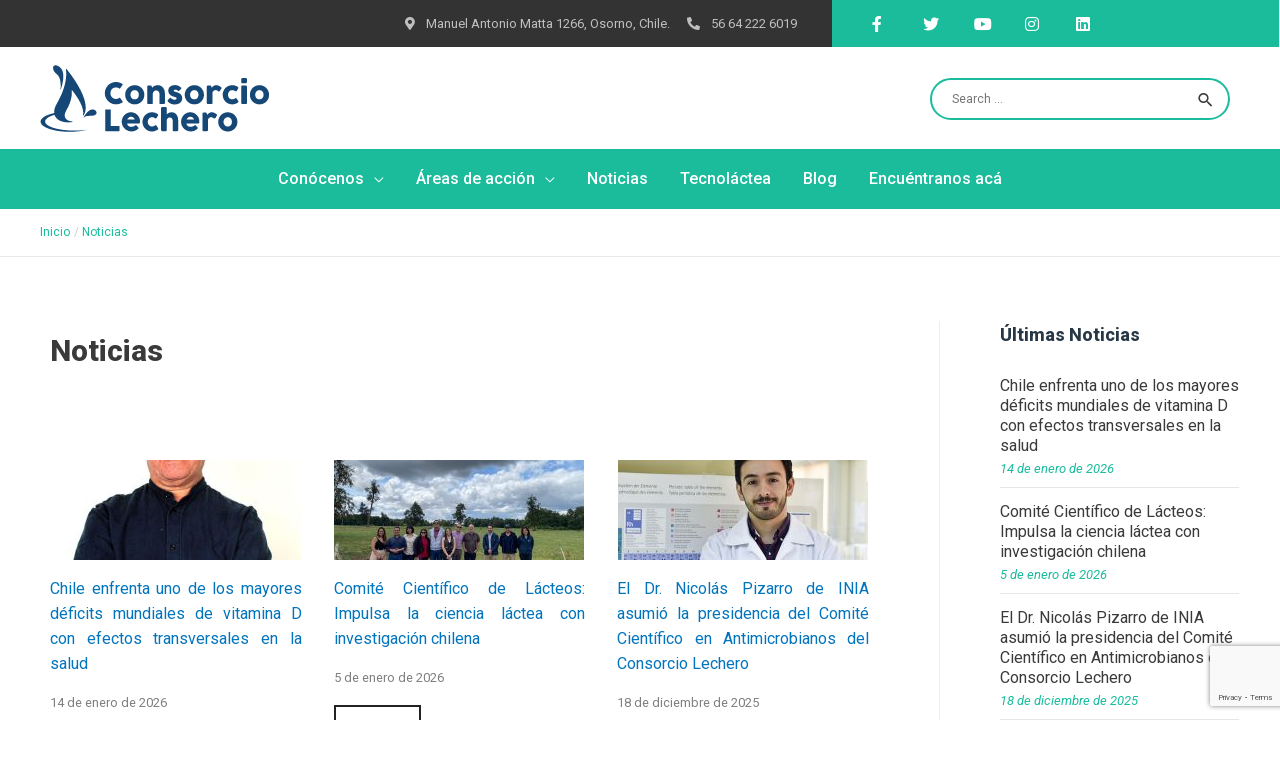

--- FILE ---
content_type: text/html; charset=utf-8
request_url: https://www.google.com/recaptcha/api2/anchor?ar=1&k=6LfhLDsdAAAAAIyiUGsMWsInKMq8q5WpyAFX1tvf&co=aHR0cHM6Ly9jb25zb3JjaW9sZWNoZXJvLmNsOjQ0Mw..&hl=en&v=PoyoqOPhxBO7pBk68S4YbpHZ&size=invisible&anchor-ms=20000&execute-ms=30000&cb=pbvtpfk144k7
body_size: 48468
content:
<!DOCTYPE HTML><html dir="ltr" lang="en"><head><meta http-equiv="Content-Type" content="text/html; charset=UTF-8">
<meta http-equiv="X-UA-Compatible" content="IE=edge">
<title>reCAPTCHA</title>
<style type="text/css">
/* cyrillic-ext */
@font-face {
  font-family: 'Roboto';
  font-style: normal;
  font-weight: 400;
  font-stretch: 100%;
  src: url(//fonts.gstatic.com/s/roboto/v48/KFO7CnqEu92Fr1ME7kSn66aGLdTylUAMa3GUBHMdazTgWw.woff2) format('woff2');
  unicode-range: U+0460-052F, U+1C80-1C8A, U+20B4, U+2DE0-2DFF, U+A640-A69F, U+FE2E-FE2F;
}
/* cyrillic */
@font-face {
  font-family: 'Roboto';
  font-style: normal;
  font-weight: 400;
  font-stretch: 100%;
  src: url(//fonts.gstatic.com/s/roboto/v48/KFO7CnqEu92Fr1ME7kSn66aGLdTylUAMa3iUBHMdazTgWw.woff2) format('woff2');
  unicode-range: U+0301, U+0400-045F, U+0490-0491, U+04B0-04B1, U+2116;
}
/* greek-ext */
@font-face {
  font-family: 'Roboto';
  font-style: normal;
  font-weight: 400;
  font-stretch: 100%;
  src: url(//fonts.gstatic.com/s/roboto/v48/KFO7CnqEu92Fr1ME7kSn66aGLdTylUAMa3CUBHMdazTgWw.woff2) format('woff2');
  unicode-range: U+1F00-1FFF;
}
/* greek */
@font-face {
  font-family: 'Roboto';
  font-style: normal;
  font-weight: 400;
  font-stretch: 100%;
  src: url(//fonts.gstatic.com/s/roboto/v48/KFO7CnqEu92Fr1ME7kSn66aGLdTylUAMa3-UBHMdazTgWw.woff2) format('woff2');
  unicode-range: U+0370-0377, U+037A-037F, U+0384-038A, U+038C, U+038E-03A1, U+03A3-03FF;
}
/* math */
@font-face {
  font-family: 'Roboto';
  font-style: normal;
  font-weight: 400;
  font-stretch: 100%;
  src: url(//fonts.gstatic.com/s/roboto/v48/KFO7CnqEu92Fr1ME7kSn66aGLdTylUAMawCUBHMdazTgWw.woff2) format('woff2');
  unicode-range: U+0302-0303, U+0305, U+0307-0308, U+0310, U+0312, U+0315, U+031A, U+0326-0327, U+032C, U+032F-0330, U+0332-0333, U+0338, U+033A, U+0346, U+034D, U+0391-03A1, U+03A3-03A9, U+03B1-03C9, U+03D1, U+03D5-03D6, U+03F0-03F1, U+03F4-03F5, U+2016-2017, U+2034-2038, U+203C, U+2040, U+2043, U+2047, U+2050, U+2057, U+205F, U+2070-2071, U+2074-208E, U+2090-209C, U+20D0-20DC, U+20E1, U+20E5-20EF, U+2100-2112, U+2114-2115, U+2117-2121, U+2123-214F, U+2190, U+2192, U+2194-21AE, U+21B0-21E5, U+21F1-21F2, U+21F4-2211, U+2213-2214, U+2216-22FF, U+2308-230B, U+2310, U+2319, U+231C-2321, U+2336-237A, U+237C, U+2395, U+239B-23B7, U+23D0, U+23DC-23E1, U+2474-2475, U+25AF, U+25B3, U+25B7, U+25BD, U+25C1, U+25CA, U+25CC, U+25FB, U+266D-266F, U+27C0-27FF, U+2900-2AFF, U+2B0E-2B11, U+2B30-2B4C, U+2BFE, U+3030, U+FF5B, U+FF5D, U+1D400-1D7FF, U+1EE00-1EEFF;
}
/* symbols */
@font-face {
  font-family: 'Roboto';
  font-style: normal;
  font-weight: 400;
  font-stretch: 100%;
  src: url(//fonts.gstatic.com/s/roboto/v48/KFO7CnqEu92Fr1ME7kSn66aGLdTylUAMaxKUBHMdazTgWw.woff2) format('woff2');
  unicode-range: U+0001-000C, U+000E-001F, U+007F-009F, U+20DD-20E0, U+20E2-20E4, U+2150-218F, U+2190, U+2192, U+2194-2199, U+21AF, U+21E6-21F0, U+21F3, U+2218-2219, U+2299, U+22C4-22C6, U+2300-243F, U+2440-244A, U+2460-24FF, U+25A0-27BF, U+2800-28FF, U+2921-2922, U+2981, U+29BF, U+29EB, U+2B00-2BFF, U+4DC0-4DFF, U+FFF9-FFFB, U+10140-1018E, U+10190-1019C, U+101A0, U+101D0-101FD, U+102E0-102FB, U+10E60-10E7E, U+1D2C0-1D2D3, U+1D2E0-1D37F, U+1F000-1F0FF, U+1F100-1F1AD, U+1F1E6-1F1FF, U+1F30D-1F30F, U+1F315, U+1F31C, U+1F31E, U+1F320-1F32C, U+1F336, U+1F378, U+1F37D, U+1F382, U+1F393-1F39F, U+1F3A7-1F3A8, U+1F3AC-1F3AF, U+1F3C2, U+1F3C4-1F3C6, U+1F3CA-1F3CE, U+1F3D4-1F3E0, U+1F3ED, U+1F3F1-1F3F3, U+1F3F5-1F3F7, U+1F408, U+1F415, U+1F41F, U+1F426, U+1F43F, U+1F441-1F442, U+1F444, U+1F446-1F449, U+1F44C-1F44E, U+1F453, U+1F46A, U+1F47D, U+1F4A3, U+1F4B0, U+1F4B3, U+1F4B9, U+1F4BB, U+1F4BF, U+1F4C8-1F4CB, U+1F4D6, U+1F4DA, U+1F4DF, U+1F4E3-1F4E6, U+1F4EA-1F4ED, U+1F4F7, U+1F4F9-1F4FB, U+1F4FD-1F4FE, U+1F503, U+1F507-1F50B, U+1F50D, U+1F512-1F513, U+1F53E-1F54A, U+1F54F-1F5FA, U+1F610, U+1F650-1F67F, U+1F687, U+1F68D, U+1F691, U+1F694, U+1F698, U+1F6AD, U+1F6B2, U+1F6B9-1F6BA, U+1F6BC, U+1F6C6-1F6CF, U+1F6D3-1F6D7, U+1F6E0-1F6EA, U+1F6F0-1F6F3, U+1F6F7-1F6FC, U+1F700-1F7FF, U+1F800-1F80B, U+1F810-1F847, U+1F850-1F859, U+1F860-1F887, U+1F890-1F8AD, U+1F8B0-1F8BB, U+1F8C0-1F8C1, U+1F900-1F90B, U+1F93B, U+1F946, U+1F984, U+1F996, U+1F9E9, U+1FA00-1FA6F, U+1FA70-1FA7C, U+1FA80-1FA89, U+1FA8F-1FAC6, U+1FACE-1FADC, U+1FADF-1FAE9, U+1FAF0-1FAF8, U+1FB00-1FBFF;
}
/* vietnamese */
@font-face {
  font-family: 'Roboto';
  font-style: normal;
  font-weight: 400;
  font-stretch: 100%;
  src: url(//fonts.gstatic.com/s/roboto/v48/KFO7CnqEu92Fr1ME7kSn66aGLdTylUAMa3OUBHMdazTgWw.woff2) format('woff2');
  unicode-range: U+0102-0103, U+0110-0111, U+0128-0129, U+0168-0169, U+01A0-01A1, U+01AF-01B0, U+0300-0301, U+0303-0304, U+0308-0309, U+0323, U+0329, U+1EA0-1EF9, U+20AB;
}
/* latin-ext */
@font-face {
  font-family: 'Roboto';
  font-style: normal;
  font-weight: 400;
  font-stretch: 100%;
  src: url(//fonts.gstatic.com/s/roboto/v48/KFO7CnqEu92Fr1ME7kSn66aGLdTylUAMa3KUBHMdazTgWw.woff2) format('woff2');
  unicode-range: U+0100-02BA, U+02BD-02C5, U+02C7-02CC, U+02CE-02D7, U+02DD-02FF, U+0304, U+0308, U+0329, U+1D00-1DBF, U+1E00-1E9F, U+1EF2-1EFF, U+2020, U+20A0-20AB, U+20AD-20C0, U+2113, U+2C60-2C7F, U+A720-A7FF;
}
/* latin */
@font-face {
  font-family: 'Roboto';
  font-style: normal;
  font-weight: 400;
  font-stretch: 100%;
  src: url(//fonts.gstatic.com/s/roboto/v48/KFO7CnqEu92Fr1ME7kSn66aGLdTylUAMa3yUBHMdazQ.woff2) format('woff2');
  unicode-range: U+0000-00FF, U+0131, U+0152-0153, U+02BB-02BC, U+02C6, U+02DA, U+02DC, U+0304, U+0308, U+0329, U+2000-206F, U+20AC, U+2122, U+2191, U+2193, U+2212, U+2215, U+FEFF, U+FFFD;
}
/* cyrillic-ext */
@font-face {
  font-family: 'Roboto';
  font-style: normal;
  font-weight: 500;
  font-stretch: 100%;
  src: url(//fonts.gstatic.com/s/roboto/v48/KFO7CnqEu92Fr1ME7kSn66aGLdTylUAMa3GUBHMdazTgWw.woff2) format('woff2');
  unicode-range: U+0460-052F, U+1C80-1C8A, U+20B4, U+2DE0-2DFF, U+A640-A69F, U+FE2E-FE2F;
}
/* cyrillic */
@font-face {
  font-family: 'Roboto';
  font-style: normal;
  font-weight: 500;
  font-stretch: 100%;
  src: url(//fonts.gstatic.com/s/roboto/v48/KFO7CnqEu92Fr1ME7kSn66aGLdTylUAMa3iUBHMdazTgWw.woff2) format('woff2');
  unicode-range: U+0301, U+0400-045F, U+0490-0491, U+04B0-04B1, U+2116;
}
/* greek-ext */
@font-face {
  font-family: 'Roboto';
  font-style: normal;
  font-weight: 500;
  font-stretch: 100%;
  src: url(//fonts.gstatic.com/s/roboto/v48/KFO7CnqEu92Fr1ME7kSn66aGLdTylUAMa3CUBHMdazTgWw.woff2) format('woff2');
  unicode-range: U+1F00-1FFF;
}
/* greek */
@font-face {
  font-family: 'Roboto';
  font-style: normal;
  font-weight: 500;
  font-stretch: 100%;
  src: url(//fonts.gstatic.com/s/roboto/v48/KFO7CnqEu92Fr1ME7kSn66aGLdTylUAMa3-UBHMdazTgWw.woff2) format('woff2');
  unicode-range: U+0370-0377, U+037A-037F, U+0384-038A, U+038C, U+038E-03A1, U+03A3-03FF;
}
/* math */
@font-face {
  font-family: 'Roboto';
  font-style: normal;
  font-weight: 500;
  font-stretch: 100%;
  src: url(//fonts.gstatic.com/s/roboto/v48/KFO7CnqEu92Fr1ME7kSn66aGLdTylUAMawCUBHMdazTgWw.woff2) format('woff2');
  unicode-range: U+0302-0303, U+0305, U+0307-0308, U+0310, U+0312, U+0315, U+031A, U+0326-0327, U+032C, U+032F-0330, U+0332-0333, U+0338, U+033A, U+0346, U+034D, U+0391-03A1, U+03A3-03A9, U+03B1-03C9, U+03D1, U+03D5-03D6, U+03F0-03F1, U+03F4-03F5, U+2016-2017, U+2034-2038, U+203C, U+2040, U+2043, U+2047, U+2050, U+2057, U+205F, U+2070-2071, U+2074-208E, U+2090-209C, U+20D0-20DC, U+20E1, U+20E5-20EF, U+2100-2112, U+2114-2115, U+2117-2121, U+2123-214F, U+2190, U+2192, U+2194-21AE, U+21B0-21E5, U+21F1-21F2, U+21F4-2211, U+2213-2214, U+2216-22FF, U+2308-230B, U+2310, U+2319, U+231C-2321, U+2336-237A, U+237C, U+2395, U+239B-23B7, U+23D0, U+23DC-23E1, U+2474-2475, U+25AF, U+25B3, U+25B7, U+25BD, U+25C1, U+25CA, U+25CC, U+25FB, U+266D-266F, U+27C0-27FF, U+2900-2AFF, U+2B0E-2B11, U+2B30-2B4C, U+2BFE, U+3030, U+FF5B, U+FF5D, U+1D400-1D7FF, U+1EE00-1EEFF;
}
/* symbols */
@font-face {
  font-family: 'Roboto';
  font-style: normal;
  font-weight: 500;
  font-stretch: 100%;
  src: url(//fonts.gstatic.com/s/roboto/v48/KFO7CnqEu92Fr1ME7kSn66aGLdTylUAMaxKUBHMdazTgWw.woff2) format('woff2');
  unicode-range: U+0001-000C, U+000E-001F, U+007F-009F, U+20DD-20E0, U+20E2-20E4, U+2150-218F, U+2190, U+2192, U+2194-2199, U+21AF, U+21E6-21F0, U+21F3, U+2218-2219, U+2299, U+22C4-22C6, U+2300-243F, U+2440-244A, U+2460-24FF, U+25A0-27BF, U+2800-28FF, U+2921-2922, U+2981, U+29BF, U+29EB, U+2B00-2BFF, U+4DC0-4DFF, U+FFF9-FFFB, U+10140-1018E, U+10190-1019C, U+101A0, U+101D0-101FD, U+102E0-102FB, U+10E60-10E7E, U+1D2C0-1D2D3, U+1D2E0-1D37F, U+1F000-1F0FF, U+1F100-1F1AD, U+1F1E6-1F1FF, U+1F30D-1F30F, U+1F315, U+1F31C, U+1F31E, U+1F320-1F32C, U+1F336, U+1F378, U+1F37D, U+1F382, U+1F393-1F39F, U+1F3A7-1F3A8, U+1F3AC-1F3AF, U+1F3C2, U+1F3C4-1F3C6, U+1F3CA-1F3CE, U+1F3D4-1F3E0, U+1F3ED, U+1F3F1-1F3F3, U+1F3F5-1F3F7, U+1F408, U+1F415, U+1F41F, U+1F426, U+1F43F, U+1F441-1F442, U+1F444, U+1F446-1F449, U+1F44C-1F44E, U+1F453, U+1F46A, U+1F47D, U+1F4A3, U+1F4B0, U+1F4B3, U+1F4B9, U+1F4BB, U+1F4BF, U+1F4C8-1F4CB, U+1F4D6, U+1F4DA, U+1F4DF, U+1F4E3-1F4E6, U+1F4EA-1F4ED, U+1F4F7, U+1F4F9-1F4FB, U+1F4FD-1F4FE, U+1F503, U+1F507-1F50B, U+1F50D, U+1F512-1F513, U+1F53E-1F54A, U+1F54F-1F5FA, U+1F610, U+1F650-1F67F, U+1F687, U+1F68D, U+1F691, U+1F694, U+1F698, U+1F6AD, U+1F6B2, U+1F6B9-1F6BA, U+1F6BC, U+1F6C6-1F6CF, U+1F6D3-1F6D7, U+1F6E0-1F6EA, U+1F6F0-1F6F3, U+1F6F7-1F6FC, U+1F700-1F7FF, U+1F800-1F80B, U+1F810-1F847, U+1F850-1F859, U+1F860-1F887, U+1F890-1F8AD, U+1F8B0-1F8BB, U+1F8C0-1F8C1, U+1F900-1F90B, U+1F93B, U+1F946, U+1F984, U+1F996, U+1F9E9, U+1FA00-1FA6F, U+1FA70-1FA7C, U+1FA80-1FA89, U+1FA8F-1FAC6, U+1FACE-1FADC, U+1FADF-1FAE9, U+1FAF0-1FAF8, U+1FB00-1FBFF;
}
/* vietnamese */
@font-face {
  font-family: 'Roboto';
  font-style: normal;
  font-weight: 500;
  font-stretch: 100%;
  src: url(//fonts.gstatic.com/s/roboto/v48/KFO7CnqEu92Fr1ME7kSn66aGLdTylUAMa3OUBHMdazTgWw.woff2) format('woff2');
  unicode-range: U+0102-0103, U+0110-0111, U+0128-0129, U+0168-0169, U+01A0-01A1, U+01AF-01B0, U+0300-0301, U+0303-0304, U+0308-0309, U+0323, U+0329, U+1EA0-1EF9, U+20AB;
}
/* latin-ext */
@font-face {
  font-family: 'Roboto';
  font-style: normal;
  font-weight: 500;
  font-stretch: 100%;
  src: url(//fonts.gstatic.com/s/roboto/v48/KFO7CnqEu92Fr1ME7kSn66aGLdTylUAMa3KUBHMdazTgWw.woff2) format('woff2');
  unicode-range: U+0100-02BA, U+02BD-02C5, U+02C7-02CC, U+02CE-02D7, U+02DD-02FF, U+0304, U+0308, U+0329, U+1D00-1DBF, U+1E00-1E9F, U+1EF2-1EFF, U+2020, U+20A0-20AB, U+20AD-20C0, U+2113, U+2C60-2C7F, U+A720-A7FF;
}
/* latin */
@font-face {
  font-family: 'Roboto';
  font-style: normal;
  font-weight: 500;
  font-stretch: 100%;
  src: url(//fonts.gstatic.com/s/roboto/v48/KFO7CnqEu92Fr1ME7kSn66aGLdTylUAMa3yUBHMdazQ.woff2) format('woff2');
  unicode-range: U+0000-00FF, U+0131, U+0152-0153, U+02BB-02BC, U+02C6, U+02DA, U+02DC, U+0304, U+0308, U+0329, U+2000-206F, U+20AC, U+2122, U+2191, U+2193, U+2212, U+2215, U+FEFF, U+FFFD;
}
/* cyrillic-ext */
@font-face {
  font-family: 'Roboto';
  font-style: normal;
  font-weight: 900;
  font-stretch: 100%;
  src: url(//fonts.gstatic.com/s/roboto/v48/KFO7CnqEu92Fr1ME7kSn66aGLdTylUAMa3GUBHMdazTgWw.woff2) format('woff2');
  unicode-range: U+0460-052F, U+1C80-1C8A, U+20B4, U+2DE0-2DFF, U+A640-A69F, U+FE2E-FE2F;
}
/* cyrillic */
@font-face {
  font-family: 'Roboto';
  font-style: normal;
  font-weight: 900;
  font-stretch: 100%;
  src: url(//fonts.gstatic.com/s/roboto/v48/KFO7CnqEu92Fr1ME7kSn66aGLdTylUAMa3iUBHMdazTgWw.woff2) format('woff2');
  unicode-range: U+0301, U+0400-045F, U+0490-0491, U+04B0-04B1, U+2116;
}
/* greek-ext */
@font-face {
  font-family: 'Roboto';
  font-style: normal;
  font-weight: 900;
  font-stretch: 100%;
  src: url(//fonts.gstatic.com/s/roboto/v48/KFO7CnqEu92Fr1ME7kSn66aGLdTylUAMa3CUBHMdazTgWw.woff2) format('woff2');
  unicode-range: U+1F00-1FFF;
}
/* greek */
@font-face {
  font-family: 'Roboto';
  font-style: normal;
  font-weight: 900;
  font-stretch: 100%;
  src: url(//fonts.gstatic.com/s/roboto/v48/KFO7CnqEu92Fr1ME7kSn66aGLdTylUAMa3-UBHMdazTgWw.woff2) format('woff2');
  unicode-range: U+0370-0377, U+037A-037F, U+0384-038A, U+038C, U+038E-03A1, U+03A3-03FF;
}
/* math */
@font-face {
  font-family: 'Roboto';
  font-style: normal;
  font-weight: 900;
  font-stretch: 100%;
  src: url(//fonts.gstatic.com/s/roboto/v48/KFO7CnqEu92Fr1ME7kSn66aGLdTylUAMawCUBHMdazTgWw.woff2) format('woff2');
  unicode-range: U+0302-0303, U+0305, U+0307-0308, U+0310, U+0312, U+0315, U+031A, U+0326-0327, U+032C, U+032F-0330, U+0332-0333, U+0338, U+033A, U+0346, U+034D, U+0391-03A1, U+03A3-03A9, U+03B1-03C9, U+03D1, U+03D5-03D6, U+03F0-03F1, U+03F4-03F5, U+2016-2017, U+2034-2038, U+203C, U+2040, U+2043, U+2047, U+2050, U+2057, U+205F, U+2070-2071, U+2074-208E, U+2090-209C, U+20D0-20DC, U+20E1, U+20E5-20EF, U+2100-2112, U+2114-2115, U+2117-2121, U+2123-214F, U+2190, U+2192, U+2194-21AE, U+21B0-21E5, U+21F1-21F2, U+21F4-2211, U+2213-2214, U+2216-22FF, U+2308-230B, U+2310, U+2319, U+231C-2321, U+2336-237A, U+237C, U+2395, U+239B-23B7, U+23D0, U+23DC-23E1, U+2474-2475, U+25AF, U+25B3, U+25B7, U+25BD, U+25C1, U+25CA, U+25CC, U+25FB, U+266D-266F, U+27C0-27FF, U+2900-2AFF, U+2B0E-2B11, U+2B30-2B4C, U+2BFE, U+3030, U+FF5B, U+FF5D, U+1D400-1D7FF, U+1EE00-1EEFF;
}
/* symbols */
@font-face {
  font-family: 'Roboto';
  font-style: normal;
  font-weight: 900;
  font-stretch: 100%;
  src: url(//fonts.gstatic.com/s/roboto/v48/KFO7CnqEu92Fr1ME7kSn66aGLdTylUAMaxKUBHMdazTgWw.woff2) format('woff2');
  unicode-range: U+0001-000C, U+000E-001F, U+007F-009F, U+20DD-20E0, U+20E2-20E4, U+2150-218F, U+2190, U+2192, U+2194-2199, U+21AF, U+21E6-21F0, U+21F3, U+2218-2219, U+2299, U+22C4-22C6, U+2300-243F, U+2440-244A, U+2460-24FF, U+25A0-27BF, U+2800-28FF, U+2921-2922, U+2981, U+29BF, U+29EB, U+2B00-2BFF, U+4DC0-4DFF, U+FFF9-FFFB, U+10140-1018E, U+10190-1019C, U+101A0, U+101D0-101FD, U+102E0-102FB, U+10E60-10E7E, U+1D2C0-1D2D3, U+1D2E0-1D37F, U+1F000-1F0FF, U+1F100-1F1AD, U+1F1E6-1F1FF, U+1F30D-1F30F, U+1F315, U+1F31C, U+1F31E, U+1F320-1F32C, U+1F336, U+1F378, U+1F37D, U+1F382, U+1F393-1F39F, U+1F3A7-1F3A8, U+1F3AC-1F3AF, U+1F3C2, U+1F3C4-1F3C6, U+1F3CA-1F3CE, U+1F3D4-1F3E0, U+1F3ED, U+1F3F1-1F3F3, U+1F3F5-1F3F7, U+1F408, U+1F415, U+1F41F, U+1F426, U+1F43F, U+1F441-1F442, U+1F444, U+1F446-1F449, U+1F44C-1F44E, U+1F453, U+1F46A, U+1F47D, U+1F4A3, U+1F4B0, U+1F4B3, U+1F4B9, U+1F4BB, U+1F4BF, U+1F4C8-1F4CB, U+1F4D6, U+1F4DA, U+1F4DF, U+1F4E3-1F4E6, U+1F4EA-1F4ED, U+1F4F7, U+1F4F9-1F4FB, U+1F4FD-1F4FE, U+1F503, U+1F507-1F50B, U+1F50D, U+1F512-1F513, U+1F53E-1F54A, U+1F54F-1F5FA, U+1F610, U+1F650-1F67F, U+1F687, U+1F68D, U+1F691, U+1F694, U+1F698, U+1F6AD, U+1F6B2, U+1F6B9-1F6BA, U+1F6BC, U+1F6C6-1F6CF, U+1F6D3-1F6D7, U+1F6E0-1F6EA, U+1F6F0-1F6F3, U+1F6F7-1F6FC, U+1F700-1F7FF, U+1F800-1F80B, U+1F810-1F847, U+1F850-1F859, U+1F860-1F887, U+1F890-1F8AD, U+1F8B0-1F8BB, U+1F8C0-1F8C1, U+1F900-1F90B, U+1F93B, U+1F946, U+1F984, U+1F996, U+1F9E9, U+1FA00-1FA6F, U+1FA70-1FA7C, U+1FA80-1FA89, U+1FA8F-1FAC6, U+1FACE-1FADC, U+1FADF-1FAE9, U+1FAF0-1FAF8, U+1FB00-1FBFF;
}
/* vietnamese */
@font-face {
  font-family: 'Roboto';
  font-style: normal;
  font-weight: 900;
  font-stretch: 100%;
  src: url(//fonts.gstatic.com/s/roboto/v48/KFO7CnqEu92Fr1ME7kSn66aGLdTylUAMa3OUBHMdazTgWw.woff2) format('woff2');
  unicode-range: U+0102-0103, U+0110-0111, U+0128-0129, U+0168-0169, U+01A0-01A1, U+01AF-01B0, U+0300-0301, U+0303-0304, U+0308-0309, U+0323, U+0329, U+1EA0-1EF9, U+20AB;
}
/* latin-ext */
@font-face {
  font-family: 'Roboto';
  font-style: normal;
  font-weight: 900;
  font-stretch: 100%;
  src: url(//fonts.gstatic.com/s/roboto/v48/KFO7CnqEu92Fr1ME7kSn66aGLdTylUAMa3KUBHMdazTgWw.woff2) format('woff2');
  unicode-range: U+0100-02BA, U+02BD-02C5, U+02C7-02CC, U+02CE-02D7, U+02DD-02FF, U+0304, U+0308, U+0329, U+1D00-1DBF, U+1E00-1E9F, U+1EF2-1EFF, U+2020, U+20A0-20AB, U+20AD-20C0, U+2113, U+2C60-2C7F, U+A720-A7FF;
}
/* latin */
@font-face {
  font-family: 'Roboto';
  font-style: normal;
  font-weight: 900;
  font-stretch: 100%;
  src: url(//fonts.gstatic.com/s/roboto/v48/KFO7CnqEu92Fr1ME7kSn66aGLdTylUAMa3yUBHMdazQ.woff2) format('woff2');
  unicode-range: U+0000-00FF, U+0131, U+0152-0153, U+02BB-02BC, U+02C6, U+02DA, U+02DC, U+0304, U+0308, U+0329, U+2000-206F, U+20AC, U+2122, U+2191, U+2193, U+2212, U+2215, U+FEFF, U+FFFD;
}

</style>
<link rel="stylesheet" type="text/css" href="https://www.gstatic.com/recaptcha/releases/PoyoqOPhxBO7pBk68S4YbpHZ/styles__ltr.css">
<script nonce="xgXJ6rTqlGKV872oZtJ-vQ" type="text/javascript">window['__recaptcha_api'] = 'https://www.google.com/recaptcha/api2/';</script>
<script type="text/javascript" src="https://www.gstatic.com/recaptcha/releases/PoyoqOPhxBO7pBk68S4YbpHZ/recaptcha__en.js" nonce="xgXJ6rTqlGKV872oZtJ-vQ">
      
    </script></head>
<body><div id="rc-anchor-alert" class="rc-anchor-alert"></div>
<input type="hidden" id="recaptcha-token" value="[base64]">
<script type="text/javascript" nonce="xgXJ6rTqlGKV872oZtJ-vQ">
      recaptcha.anchor.Main.init("[\x22ainput\x22,[\x22bgdata\x22,\x22\x22,\[base64]/[base64]/UltIKytdPWE6KGE8MjA0OD9SW0grK109YT4+NnwxOTI6KChhJjY0NTEyKT09NTUyOTYmJnErMTxoLmxlbmd0aCYmKGguY2hhckNvZGVBdChxKzEpJjY0NTEyKT09NTYzMjA/[base64]/MjU1OlI/[base64]/[base64]/[base64]/[base64]/[base64]/[base64]/[base64]/[base64]/[base64]/[base64]\x22,\[base64]\x22,\x22wpLCiMKFw7zDhcOIwqvDt8OEw7XCo1B1ccKMwpwKazwFw4fDjh7DrcOmw4fDosOra8OawrzCvMKbwqvCjQ5Vwrk3f8OpwqlmwqJMw7LDrMOxKlvCkVrCpRBIwpQ5AcORwpvDkcKuY8Orw67CqsKAw75FADXDgMKBwpXCqMOdRGHDuFNQwqLDviMFw6/Cln/Ct2NHcFJXQMOeMmN6VGjDmX7Cv8OJwpTClcOWOE/Ci0HCmgMiXw/CjMOMw7llw7tBwr5Gwr5qYCjCimbDnsOVWcONKcKPQSApwrnCsGkHw7PCumrCrsOkT8O4bQzCjsOBwr7DmsK2w4oBw6rCpsOSwrHCvVh/wrh7DWrDg8Knw4rCr8KQVSMYNwY2wqkpasKdwpNMG8OTwqrDocOcwqzDmMKjw6JJw67DtsO2w55xwrttwrTCkwAwV8K/[base64]/[base64]/CqMKcdMOBw6HDo8K/wpHDsVYtA8OYwoDDn8Oxw5ksHgAZYMOrw7nDihRXw5Bhw7DDimFnwq3DkmLChsKrw4TDu8OfwpLCrcKTY8ODL8KpQMOMw55Twolgw450w63CmcO7w7MwdcKleXfCsxvCkgXDusKlwrPCuXnCm8K/[base64]/DpsK5CV3DoWDDghXDqgMGUsOLK8KDGsKfwpc7w6gKworDt8KjwpnCiRzCscODwpM7w67DrnHDt0lBHjU5JhHDhMKgwp0DHsOnwr9WwrE6wqMFccKaw5nCn8OrMxN2I8OGwpN1w5PDiQBuM8ONYkXCm8KoPsKOIsO9wo92wpNUfsOnYMKgV8OBwpzDuMKRw4bDncOIJw/[base64]/CscKYdWLDjMKZw5NBRkLDjgjCjWDDrg7Drx8Jwo7Cp8K+OHAbwpdkw7fCnsOKwokXCcKiXcKtwpUHw5AjYcOnw6rDlMOswoNwaMOdGjTCgzDDiMK7flLCjStWAMONwrIvw5TCisKpFxfCpy8LEcKXbMKYFBl4w5QwBcOMFcOhZcOxwolZwoh/YsOXw6I6CCNcwrJfT8KCwpdOw4lNw67Ch1dAO8OmwrsGw7Qpw6nCgsOnwqzCs8OQVcK1dzcew4FBTcO2wobCrSLCs8KDwrXCj8KCJALDrh/CosKFZMOLCUQxEW4vw4HDrsOZw7Uvwp9Ew51uw6hACXJ9JkUvwr3CgWtqG8OHwovCjsKDViHDgsKHUWUKwqxrPcO/wqbDo8OGw4BsB04xwoBfasKfNRnDusKPwoN6w5jDusO/JcKRNsOZRcO5LMKVw6bDk8OVwq7Dpi3CiMO0Y8OiwpAbKGrDkw7Cq8O8w4LCnsKrw7fCo13CtMOhwow4SsKQQcKbf2k5w4tww6IZfEQ7IMOFfxLDnQvCgMOcZCvChR7Du2ogE8OYwpLCqcOyw6Z2w49Pw79hWcODcMKWZcKxwqcSVsKlwq4fMw/Cs8KtSsK+wo/CpcOuGcKgAX7CjnBEw6BufwLCqAcVH8KowpfDinLDlBxcIcObSU7CqgbCoMOcdcOOwqDDsEMLNcONAMKLwokiwrnDllrDiRojw63DlcKJcsOZQcOKw6w5wp1oL8OnRDEewolkFjDDvMOpw7l0AcKuw4zDs15RN8OSwrPDucKaw5rDr3onfMK+IsKtwq0/[base64]/CvsKDfcO9wonDiEh2NsKsw6TCpcOgfiXCpcOyTsKPw7fDicKpJsOdCcOlwoTDlHUsw4IFw6rDp2BaS8KUSTFxw5/CtyPCocOaeMOQSMOcw5DCgcO2ZsKCwo3DucODwrNnU0sywqPCmsOvw4ZEbcO2V8Okwo4desOowoxywr7DpMOMQ8OPw5zDlsKRNHvDrB/Ds8Kow4zCk8OweF19N8OVe8O6wqk7w5YTCl4KFTpuw6/Cv1vCp8K8eAHDkmbCq0w2UiHDuiooHMKQP8O+RWDDqgjDhMKuw7gnwqETWUfCksKUwpcFGl7DuxfDql4kI8Kuw77ChjEaw7/DmsOVAF4fw73CnsODZFLCpGYrw4BFT8KLaMKVw7HChXjDvcKow7nCrsKjw6cvacKVwqDDqw4+w4XCkMOSZG3DgA01FjHCmVHDjcOYw7tGBBTDo3DDvsOvwqA7wrnCj1nCkjFewrDCvBbDhsOHH3F7AWfClWTDqsOkwrHChcKLQU7CrE/[base64]/[base64]/f8OJw6MWWsOocsKDw4jDl3zDm8Ohw4HDtjJzwofCulrCtsKhOcKbw4vCm0hXw4E5QcOOw49TXm7ChVMaMcOmwpTCq8OZw4rCjV9vwpw9eA7DiQLDqVnDosOrPxwJw6HCj8Ohw4vCvMKzwq3Co8OTIznCpMK1w7/DuiYLwqHCu2DDksOtXsKkwp/[base64]/wp9TK1sDw5nCgVHDqxUyb8K0ejXCv8O6OmBBPkHDi8KOwqbCkRNWTcK5w5/[base64]/L23Ct2vCpsKhN8O+HCgrUcK5XcOdC1DDtinCr8KmaDTDjMKYwq3CoxVUAsOGZcKww6hyX8KJw7rCojVswp3CiMOLYw7DswvDpMKGw6HDiCjDsGcaccKvMB/DrX/[base64]/DusOMwq7DoULDg0DDl2diY8OOc8OzwqbCg8Ojwr3DmC3DlsKdZcKCJFnDocK8wqVUXG7DsA/Dr8K7Ywt2wpx+w6RUw5YUw67CvcOtJMOHw7DCuMOZUhA7wocYw7lfR8OPBiE+wpp+woXCl8O2RAdeEsOtwrLCiMOHwrPCmT0nHsOfCMKBXTEkVmvCnlkZw6jDmMKrwrLChcK0w6DDsMKYwp9swrTDghoqwqMIMCZ2GsKqw4vCgX/Dmx7DsAdZw4LCtMOsDkDCmARrK1TCt2zCj08Ywqdlw4PDgcKrw6bDsk/DgsKHw5/CsMOuw7VnG8OYXsOUPiF6HVwYf8KQwpZ4wp55w5k8w5gBwrJUw7Zwwq7DicOEOnJQwqExPh/[base64]/e8KxwpfDiMKzwpBzw5XChcOMNg7DqTvCpUXCiEMjw7nDuE4XbF8OG8OtXMKzw5fDlsKdAMOcwr8dNsOowpXDmcKMwo3DvsKGwpvCohXDhgnCkGt/IhbDvS3CmyjCjMOIMsKyXxAjJ1PCksOWFVnCsMO6w6PDsMO8AiAXw6LDlijDj8Kaw7Jrw7hvD8OVEMK4aMOwERfDmE7CnsOIZ3A6w7cqwqNswrnCuXA5UGEJMcONw5NoYjfCo8KeWcK4AsKIw5NAw7TDqi7Ch0XDlAjDnsKREMKNBm5WCzxYc8KUFsOiQcOaNTcXw5/[base64]/CjwJ4wpPDlTvCnnXDg8Kow7dYw4UZbmkeHMOQw4vClCYowoDCsSZ9wpTCvEEtw60Vw4J5w6xdwozCuMO7fcO9wrEKOnhDw5TCn2TDvsKNE3x/wovDpx81IcOcBnggRxxDKcKKwozDgMKFIMK1wr3CmULDtg7CgHUdw6/ClH/Cnz/CusKNZ1wrw7bDo17Dv3/Dq8KkFSwuScK1w69ONhvDj8K1w4XCjcKQfcONwqUpbC0lVAvCiHrDgcO9FcKfLHrCojUKasKHwr4ywrdywqTCsMOMwoTCjsKGGsO3YBXDnMOywpbCowdKwrsuU8KIw7hWRcKhMVDDlnnCvDVYLMK4dyDDmcKwwqvChBbDonnCvMKzRjZcwrHCnyHDmm/CiT8nPMOVG8OyAUPCpMOawoLCvMO5WgzCnTYvCcOKTcOQwrx/w7DDg8OfM8Kgw4/CgCzCuhnCk1ULdsKKViwkw7vCkAMMbcO5wr3Dj1rDniQqwoFfwo8aD2vChk/Dn0/DjBXDu2zDkxnCgMOtwpZXw4pTw4LCgEV5wq1FwpnChWbCucK/[base64]/CkcK5wqLDvMK1MMKHwrlEwr4Bw7NEwrfCgjkSw4LCjy/DnGDDvB19e8O8wrAew60jJcKfwpXCo8KLDBbDpgYGSS7CisKECMKBwpDDsybCqWBJfcKbw5k+w5V2JXdlw6jDmsONeMOGDcOswopJwqnCunrDkMKzezDDkyDDt8Onwr9vYAnDlX4fwqIDwrBsB3jDssK1w7l5aCvCh8KHYzbDmmMYwqfDnC/Cqk3Cuj0NwojDgjjDuTFWCEBKw5LCgSDCmsK2ZAN1Y8OMA13DusOuw6rDqS3Cq8KDdVJ6w7JmwpgMUwbDoAXCg8OMw7IHw6TCilXDsA1jw7nDuy1bGEgEwpgjwrbCtcOyw7UGw5lMbcOwamY+ASdHUFvCnsKDw5shwoQdw7TDuMK0bcKZesKQGDjCmG/DrsO8Ow0mC1RRw713RW7DjsOQTsKIwq7Du3bCjsKaw53DpcKKwpTDqQ7ClMKqFHDDnsKZwr7DpsKDwqnDl8OPKVTDnVbDgcKXw43CncOXHMK3w7zCsVc0fBwAU8OVcFd0MsO3BcOsV25dwqfChsKgQsKMb0QZwrrDsFYXwqU2XMK1wqLChyMqw74aMcOyw4vCncOewo/Ch8KzEMObDyZ1VjHDgcO7w7wPwrBtU20qw6fDpGfDscKxw4jCtsKwwqbCm8KUwqENWcOeUw/Cq0zDmcOZwoc8OsKhI2zCiynDg8Oyw5zDv8KrZhTDlcKkPiXDvVAKUcOPwqzDusKcw5oWZEZUb33Cs8KNw6g0fsOYHF/[base64]/DtcKjL2zDoCUCEiEOwp/CkxA6wqk4YxnDosO2w4DCtyrCoFrDvj8SwrHChcOdw4Riw7ZoaBfDv8Ktwq/CjMONV8OlXcO5wr5MwostcwzDnMOawqXCiy8xQnjCr8O+YsKhw7hYwoPCuhMbOMObIsKuZUPCmHxcEmLDog3DoMOhwoIrasKrasKlw6pMIsKoCsOLw5rCtV/Cr8O9w7kqYMOISDYyB8K1w6fCosOqw6LCnUBmw6ZOwrvCukwqHgl5w47CvCLDqV8VciUFKzV6w7bDjkR6ARFPV8Kow70qw6XCi8OLc8OBwr5IPMKeNMKNfnMuw6/DrBHCrMO8woPCqC3CvVfCrixIfWQTTTYeb8KxwrZEwpl5PRgCw6rCuA5Pw6jCgVtnwpYkG0nCjk4qw4bCjcO4w4dDCmDCpWXDqsKIMMKowqzCnjo8PsKjwrbDrcKoJWAOwrvClcO6asOjwrvDkSHDrlMDWMK/wrDDgcOlYsK+wrFSw4Y1I0rDtcKzYEE/eSTDnQfDmMKZw7PDmsOTw6DCkMKzNsK1wrXCojnDiA7DnkwPwqrDocKGXcKBFcKeMWgvwp4PwoUKdwfDgjtqw6jDlTHChWJpwpzDjzbDvEdWw4LDv35Ew5ARw7fDrj7CiT4/w7bCs0hOLFtdeXTDox8iSsOkSUDCtMOjRcOZwqVwFcKDwpnChsOcw4zCsBfChDIGGT4yCXAhw6rDiyBeEirCmmlGwoDCrsO6w7REKsO4wpvDkmMqJsKcRSzDll3CsVg5w4LCtMO9FjpFwprDgh3Ck8KONcKNwotKwqBZw6peWsOzIcO/w5zDtsKXSSYow73Cn8OUw54ZKMOiw63CqV7CjcKHw7lPwpHDgMKbw7DCo8Kcw5LCg8Kswo1xwo/DucK6TTsMacKGw6TDucOWw5dWHRUxw7hgfGjDogzDuMOywovCnsKHWcK0VwLDm3FxwqIkw7d+wp7CjT/DscKhYD7DoW/DocKiwrrDhRnDgmDDtsO2wrhMHiXCnFYYwoVsw4p8w7piJMOiNwIQw5HCqcKMw5vCnwnCoCXCuEjCpWDCoRpdVcOiX11ACcK/[base64]/[base64]/[base64]/wonCmjpnXsOMAAkYw70wwrXCrcKFEsK2UcKIw798wozCk8KAwr7DhSIdBcObw7kYwrfDrQIyw5PDmmHChMOawoxnwqHDkxTCrDMlw7gpV8O2wqrDkn3DlsKdw6nDrMOFw59OVsOcwodiDsKFU8O0QMOVwqzDpDdrw6xXfkolEjo6TivDhMKeLx7DnMO/asO2w4zCsBLDjMOofxEkJ8OQbiIxY8KfMjnDuiocFcKVw6zCtcKpHE/DqyHDmMOywp3CpcKHJcK3w4TCjlHCu8Kpw4VEwoM2OQrDm3U1wppiw4V6AR1Sw6HCrsOwDsOpVVXDqUgTwofDocOjw5nDpntqw4LDu8KhAcK/XBRtajrDh1crbcOqwonCp1I+GGhkfS3ChFHDkDQJwrIAH3jCoXzDh0ZcHMOAw7fChEnDtMORRTBuw4J+OUNJw7zDicOCw7E5woMrw5ZtwoXDnz49d1rCjGQtScKxBcKhwpXDribCkRbCgjw9dsKQwrprIibCjcOWwr7DnirCm8OywpTDjn9fKwrDvTDDs8KHwrwlw4/Cjn1NwqPDo1g8w6XDh2weIMKUWcKLJ8KDw5Z/w6jDusO1DHPClCTDgzbDjGDCrEPCh3/DoFPDr8KOMMKdEMKiMsK4QFbCqXdrworCvFN1ZWlAcyfDlTvDtRfCgcOLFx1owqkvw6l3w77DisOjVnkLw4rCicKwwpHDisK1wpfCjsKkWXjDgDQ6I8OKwp3DpFZWwrh5dUPCkAtTw6XCj8ORbTjCpcKDW8KEw7nDsBcXbcONwr/[base64]/w77Dg2VxGsK5PcKGwp5HwpTCv8Ojw7A9anp/w63Dp0NWCATCgEAPE8KEwroSwpLCiUhqwqHDuHXDssOSwprDgcOPw7jClsKOwqB8asKeJwfCiMOCCMK2ZMOewo0Gw4DDlmMuwrfCki9xw4/DgUNXVjXDu2HCh8K0wqTDmMOVw5pPEy1Jw4rCo8KzYsK4w5leworCr8Osw7rDg8O3N8Oiw7vCtUQgw7dcUwoZw4oRRsOKcxN/[base64]/QxTDlgrDuCYKb1jDrCTDjcKEwpbDk8ORw6gRSMO5BsOqw43DlhbCilXCgAjDiyDDonXCm8OYw6ZFwqJCw69sSiHCjsOkwr/[base64]/CqMKeKMKKHcOoworCnwVoCMKswprDmsKiMMOiwroDw5rCmQl/[base64]/CtDAfdwNVwqYDw6nDusOawp8wfsOsNQ1UbsOPG8Kwb8O9wpw9wqcKXMOdRGtXwrfCr8KawpHDgD57S0PCqkF/CsKmNW/DikHCrnjCmMKCJsOAw53CiMKIVsObKxnCk8OqwoEmwrMWYMOTwr3DigPDq8KPQgd0wp4/w6vDjBfDtCXDpDlewrIXIFXCo8K+wrzDtsKvEsOpwqTCi3nDnhJOch3DuhUybUt+woTCrMO/[base64]/CncOjw65Zw6HDnsOHw4zDhMOQUgXDoMK5MMKjIcKPGWbDoyDDt8OBwoPCvcOqw41bwqDDpcKCw57CvMO6f05oFcOrwqlhw6PCulEgUFzDtXIpS8OZw4bDt8O7w7c0W8ODGcOmdMKEw4jCmAdSDcOaw4/CtnvDu8OVEAh2wovDlzgXWcOyJUjCncKHw6UCw5EWwrXDqUIRw7LDmcK0w6PDlmMxwprDpMOHW1ZSw57ClsKsfMKiwrh/JEZUw7UMwpzCjEUHworChzZiXSHCsQPCoDzDn8KnLcOewqBvUAjCiRvDsjvCoD3Du18ewoR2wqFXw7nCsybDshfDqcOiJV7DkHDDq8KQBMKAfCtwCUbDp1kxw4/[base64]/EyLDq09rw6XDrcOTOMOye8KRbR9+w64Lwo/[base64]/DvRxVRMOjw4rDk8Ouw63DosOFZMOmwqTCscOsw5/CrQdjcsOibgbDjcOKw7olw4rDgcOGEMKtZh3DrC/CmVtjw7jDlcODw75RBXAnPMOID1LCucOMwrnDuX41YsOJSDnCgnJdwr7CosKxRyXDj15xw43ClAvCuisJI1DCqhAjAAlTMsKVwrfDszbDj8Kwe2cFw7tCwpnCuWg5EMKcC1zDuzNGw4TCsU5GWsOLw5vDgypmWA7Cn8K8fjYPdyfCv2NewrhNw5kaYB9sw6c/ZsOgbcKlHwg3DgsKw6/CocKjc2fCuy0ARHfCqHlZacKaJ8Khw45Sf1JGw6Qjw7/DmWDCr8K5wrdKS2TDgMKEWXDCmhgtw5VwIi1pCQRuwq/DmsKFw4TCrsKLw6rDpXDCtnxINcOUwp1XS8KxdGPCpmJ/wq3ClsKJw4HDssOLw6jDqA7Cjw/Du8OkwoYtw7LCssOfD1RWX8OdwpzDgnnCiiDCtiPDrMK+OxodHFM5H316w68nw755wp/ChsKZwqlhw73DhmLChmjCrWw2BsOoSB5fIMKRE8K2wr3Do8KZfU9tw7nDusKlwqNLw7LDmMKVQXvDm8KGbwfDsV4+wqQpdMKGU3Now4EIwpYCwo7DkzDCuAprwrzDusKzw5IVU8OIwonCh8KXwrnDpXvCvgdMTzvCr8OheiUdwqJjwr13w5/DhAN7FsKPQlc/f2XCi8OWwpXDmDQTwpkWIhsSXxI4w4B3CTBkwqxXw7cfeh1Zwr3Dm8Kjw67CjcKewqFuCsOAw6HCgcOdGh7Ds1XCpMOqB8OsVMOMw7HDkcKiV1x/M0rDiHY4FMK9bsKUQT17TlpNwodIw7rDlMOhczNsTcK5wqfCm8O0c8O9w4TDmcKrChnDuEN4wpU5J1Yxwpt8w6PCvMKoD8KiDyxyXcOEwogKTgQKR1/CksOew5M8wpPDhSDCmFYQb3sjw5t8wpbCscKjw5gYw5bCggTCqMKgM8OAw4vDk8O+fE3Du1/[base64]/CvMOzw4g8EcOJNcO+PsO5cw93RMOFw6PDkl0mQcKcXVM1Ay/Cr27CqMKyCkZ8wr/DlHl6wo9QOSzDnQ9rwovDujbCsVg2VUBLw7nCnH17XMOawpMMwrLDiTsawqfCpwJpZsOnQsKXScOWBcKAYkTDrnIcw7XCnWfDiXAzGMK0w68Rw4/DusO7dMKPHDjDscK3ZcO2dsO5wqbDuMKIaSBHTsKqw6jCsWbDiCAmwoQZcsKQwrvCrsOWLQQvTcO7w5vCrXgseMOyw4HCv2bDpsOiwo5DYGdrwqPDnX3CnMOKw6M6wqjDgsKnwpnDom1wXHbCvsK/JsOZwpjCgcKHwoscw4rCp8KeEmnCmsKHZQbClcK1Si3Cly/CqMO0XCjCmxfDgsKyw4NXe8OLTsKaI8KGXhTCuMO+T8OkFsOBQMK7wr7DpcKEBQ1Tw5TCgcOmVGPCgMO9McKpC8O0wq9FwqVjQMKCw5DCtMOfXMOvEQ/[base64]/DuMOmwpAdw4Bqw6zClQfDmMK6YWLCnXfCsmE2w5vDrsOCwrxDVMKgw4DDmWk/w7fCiMK5wrUMw5HCiD1tdsOvTzvDm8KlO8OWw5oWw4cpOFvDusKYLxfDvHpuwogTQ8Olwo3DujvDicKPw4tUw6HDnwM1w5sBw4zDtx3DqgDDqcKzw4/CrC/DtsKDwprCt8OPwqoIw6vCuiN5eXRkwp9VZ8KmasKUMsOpwpomYz/CtCDDrjfDs8OWGmfCtsOnwq7CrQIww5vCncOSBAPCnHBqacKuYlzDl1AeQF9JMsK8BAEeGXvDmRTCsxXDgsKOw7/DlcOzZsOdP0zDr8KxOE9WG8OGw7N5BUfDtVofKcOnw7TDkcOBfsOXwpzCnEzDkcOCw504w5XDjyvDi8OKw6pDwpQOwpnDnMKWPsKJwo5fwqzDjUzDiCFlw6zDv1vCvG3DgsO/[base64]/w6sCd8OOEz/[base64]/[base64]/CucK6TntyOBbDrFEjcMKtw5DCo33CsCfCrcKgwrLDnxPCh1nChsOCwoPDu8KSYcKswr5eA0AseWXCqnDCtHJdw6fDqMOufgw0PMOTwo/CpG3Cqjdywp7DjkFZfsK/LVbCsy3Cv8K7DcOleBXCmMO4KsKbFcKFwoPCtgY5Wl/DmURqwrtZwpfCsMKMesKjP8KrHcOow6LDv8O/[base64]/Dog7Cjm0jwpjCoz3Dv8OcL8K3esOmwrbDsQnCgsKKFsOiV3Nvw67DsWvCm8O0wrrDgMKmR8OmwqfDmlZhP8Kcw4HDssKhUsOUw7rCtsO2AMKOwqtaw695cGgkU8OMAcKMwphwwokXwp5jR3BMJGnDqR/[base64]/CusOvwpjDo1hUDg8bw7vCkUdpwqMiw6RVFcOoGDDDrMKaHcOmwphSPsOBw7nDmsKbST/CksKew4drw77Ds8OaU1shVMKiw5bDr8KbwpFlGkt+STxPwpDDq8KpwoTDtsKOccORKMOHwoPDtsO7U2FSwrJkw5hTX0p3w4LCpybCrwZMecO0wppGIV8hwrnCvcK/C0TDtC8oZT5iEcKYP8KGwqXDtcK0w5oCM8OHwqDDiMOgw6k6dks+YsOvw4thBsKVPBPCpX/Dt0ZTVcOTw4DDnnwyQUAmwo3DsElXwrDDrjMVVX0kBsOkBBl9w6nDtnjDiMKhUcKew7HCpz5SwqBpWE0NX3/ClsOmwo4FwqjDtcO7ZGZXYcOccT7DlTPCrcKtbx1gLFDDnMKaOSYoZRUfwqAuw4PDsGHDl8OlDMO8TmfDmsOrEhHDrcKoADIzw7rCo3LDiMOBworDqMOzwpA5w5rCjcOWc1rDsQvDm3I4wqkMwrLCpm9Aw63CjBrCvj9GwpfCiAsXKcKOw5/CnyLCgD9Dwrx9w6DCusKJwoVIEHNqKsKZAsKrDsOqwqREw43CmsKrw5M4CQUBM8OPAAQrAWU8wrLDvhrCkzNlQx8mw4zCryR3w5XCjntiw4XDgyvDlcKqJMKyJlgbw7LDk8Ojw6PDrMOrw5nCvcKxw4HCj8OcwqrDsnXClWZKw7ZEwqzDon/[base64]/CssKNMMOyw55yDEvDm8OhwqkKAk7DscOXwrjDoBLCjMOww4fDusOTamRDDcKNCyXCn8O/w5EVGsK0w5ZtwpMSw6vCusOYTTfCt8KGEAUTRMOmw7F2eQ51OnXCsnLDkVwLwo5Iwph0AAcEVMOLwolgNBDCgRLCtFkPwpJbdxnDisO1MkvCvMKeWHHCmcKRwqBlJl1XYTwkABjCg8K3w6/Cu0XCkcOISMOZwqkbwrUsT8Ozwpl0wrbCusKKHcO/w7ZBw6t/ccK2ZsOZwqMBBcKhCMOywr9UwrUsdS9ZWVN7cMKNwozCiSnCqmMNLmXDvsOdwrHDi8Opw6/DjsK/M2cJw6A5IcO8GEDDp8K9w4NNw4/[base64]/[base64]/DlEBeZHLCrj0LU30+w5bCjRTDix3DnljChMO5wrXDhcOqHcOlMMO/woo1bHFGXMKLw5zCusK8ScO9Lw8gJsOKw6xiw7PDsEBKwqvDncOVwpc1wp5/w5/DqwjDgX/DuVvCtsK0SsKUdgdPwo3CgSLDsg50cUTCnxLCtMOswr3DtsOCQGZ5woXDhMK1TUbCpcOzw5F7w4hNP8KBCsOWAcK0wrINHcOcw40rw4fDklwOPxhWUsK8w50cbcOfazN/PlYDesKXQ8OFw7E0w50uwqB/WcOea8OSH8OSS0fCtS5Hw7tww53CtsKoZT9lUMK/woAYK3vDqFDCgATDn2NLBg/DrwUfWsOhMsKXZAjCnsKHwoLDhUzDuMOsw6VvSTxKw5tYw6TCo2BhwrzDm34lWyPDpsKnMxJ+w7Rjw6g2wpTCiShHwo7Dj8O6LgwhRlJLw7gCw4jDgg4xecOtUzx0wrnCs8OObcOaO2XCtcOsB8KWw4XDs8OHECtBeVIfw6HCoBE2wpnCr8O3wq/CtMOREynDjX1pRVUbw5bDpsKQfytYwprClcKiZUtESMKQKQVkw705wpNVA8Omw4ZuwqLCvBPCmsKXEcKbCUUAOlMgI8ORw7APYcOjwrpGwrcTfFkbwp7DtStiwr/DsEvDucKwQMKiwo9EcsK8F8O/RMOmwonDmG95wrDCoMOuw4Jvw57DlMOTwpDCpUPCh8O2w6s5PzvDhMOJZkJnCcOYw5Y4w7sLDAtZwoEhwrxUAAnDhBYsBcKdDMO+TMKHwp1Fw5MCwo3DoWF1SjXDvlcOw44tDCVjDcKAw7LDjAgXfnLCtE/CpMOEJsOrw7vDq8OMTTAyTSBVUSTDinHCq0XDri8kw7wDw6NzwrdVcAcwIcK/[base64]/wqfDl8KBccK2wo/DolNDDMKCH8OiwopMw6rCu8OrTXfDrsOILiHDrsO8bsOFIxtywr3CpwHDrGvDvcK4w5DDlcK1e3d/[base64]/EMOJMHTDrSjCqMOHVMOqG8Kcw5XDvMOMdcOvw4xuLsOYNWbCgw87wpUkcMKifsOzdlU/w4UQaMKmETPDhcKPFjzDp8KNN8O+S0jCinBwOhvDgjjCiF4bJcOEVDpgwoLDi1bCgsODwqhfw6djwqrCncO3w7dcdlvCv8OmwoLDtkfDrMKFbMKHw47Dt0rDjEzDlMOww7PDiyFQOcKcISnCjRvDr8Orw7jCgBomW2HCpk/Co8OKJsK0wr/[base64]/Dk8O1w7MnwoM+wplcfW4FcsO5wqs2EMKQwrTCvMKcw4xOe8KDKz4jwrYXTMKRw6bDqhUPwp/[base64]/Dm8ODK8Onw73CsMOQNVMew4bDl2TCsgfCjQvClTbCs1PCrUseG0kCwpRKwrLDrhd9wpHCpsOzw4fDqMO0wr84wpUqAcOCwoNVLhoNw7V/fsOPwqN5w7M0HGQEw6YaYi3ClMO4OSp+wpXDu2jDmsK3wpbCqsKbwrHDgcK9IcKYBsOLwokadQFVfn/[base64]/DnDbCrMKKJTE9c8OpN8Kcw7DDlsK1dMK3UXJOXzwSwq7DsjDCi8OFw6rDqMOFB8O4AQLCk0RywpLCpcKcwrDDiMO/RgTCpnZqwpjCrcKRwrorZj/CthQGw5RgwoPDqC5HBMO4R07DvcKLwqkgbiFjNsK2w4sGwozCgsONwqBkw4LDvXpow6FUPcKoacO6wrETwrXCmcKiw5vCtzNPehXDhG0uKcOEw7nCvnx8dMK/NcKcwofCqV10DR3DlsKxCS/CgR09csOEw6nDj8ODZl/Cpz7Cr8KMEMKuCyTDt8KYOcOhwrXCoRx2wq3DvsOMSsKCPMORwqTCkHdJGkfCjjPCoQ0ow7wLw5/Dp8KPHMKiOMKEwoFmeUx5wojDt8O5w7TCp8K4wrQOL0dkX8OxdMOnw6ZuYD5ywq99w7vDocOHw5Upwr/DqRBDwqTCokIww6jDuMOTH3vDn8Otw4BWw7/DvxDCo3vDlsK+w65JwonCv3bDksOtw7Q/acOLWVjDmMKXw5NuJ8KDNcKqwo0Zw7V5IcKdwpFLw6FdPxjCq2cgwol9UQPCqyluECLCiDzCnmgpw5IOw6fChhpgVMKrSsOiSDLClMOSwoDCmWJuwojDpsOKA8O+KsKac1AUwq3Dv8KWN8Klwq0Dwpkkw7vDnxPCoWkJZV0+dcOQw70eH8KYw6/ChMKow4IWaXBwwpPDuSXCiMKYZARsWlXCgA3CkCVjTUN+w67DuW9FZcKoRcKtDkTCj8Oew5rCvRLDkMOqM0jDmMKIwqNnw60+QWZwShHDmsONOcOkbGlZGMOhw51lwpDDpSLDoFgkwpjCncOfG8OsAnjDgAwow4hSw6/Du8KPSU/CkXh8OcOuwp7DrsO9YcODw7HCunXDmxcxVcKOMDhJRcONL8Kyw4xYw6FywpHDgcKCw7DCuy4QwpjCnFZpZ8OnwqJlDsKiPxwAQ8ONw63DuMOpw5PCok3CnsK1wqXDolDDumPDpT7DlsOwDEHDoi7CtzXDqTtHwopxwqlOwpvDkHk/wozCpmdzw4bDvTDCr3HDhyrCocKqwp8tw6bCs8OUNh7CpynDhCdsUSXDosOMw6vCm8KlGsOew78hwoLCmmIHwofDp1xBb8OVw5zChsKcR8KDwr5gw5/[base64]/Dp2/[base64]/XH3DhMORNQ5sPsKPwonCmTtHw6vDn8KEw5/Dq3QoUMOuOzAfVC0nw6YJT0ZCfMKGwpFPMVhxSG/[base64]/aMK3dxoPwo7Cv8Kkwqtww4DDo8KoHUHCn2nCrXU5fsKPw7sPw7XCt3UYcmdhbm5/w54eAB4PD8OQZGdHFSLCusKJAMORwpXDuMO3w5rDmD8JHcKzwrbCmztVO8Oyw71SBHXCiSNbal4tw5LDl8Osw5XDmE/DqzYeCcKwZX82wqrDvFxWwozDuxHCoGt1wqnCoDAgEgnDunxKwoDDl2jCt8KYwoQufsKKwpZYB3zDpxrDgRFcI8Kew74cecO9KzgXHjBVSDTCumJiGMKmCcKzwoUQMGUkwpQlw4jCkWJBFsOiWsKGWDPDgAFNZsOfw7PCkMK/PMOLwoklw6DDsSUfOlQtNsOXPn/CmMOlw5ceGMOwwrkSPHg8w5jDnsOawr/DvcKkEcKwwoQDUcKFwr7DoEfCvcOEPcKtw50wwqPDo2V5YzbCusKXOFtvOcOkEz9qMD7DowvDgcOcw5/CrygiJwUbHAjCtMOdYcKAagQ1wropMsO/[base64]/CpMKLJWxYw7DCp29/[base64]/KRrDucK9w4XCgk3DmcKxwrZ9ecOSwpFINcKuXsOZKMOMIUnDgTvDrMKrNm7DhcKvLVM4UsKkDRZDF8O9LCXDiMKbw6I8w7TCksKUwpUzwrAiwqDCoFHDg3zCtcKAM8OxVgnCrsOPLBrCicOsdMOfw5liw6UgSTMQw6QEZA7Cp8Kiw7zDm3F/w7ZgdsKaE8OAF8Ktw4w3CGEuw43ClsKLXsK1wrvCl8KEeBYKOMK9w6bDrMKSw5LDgMKoDE7ClsOxw6vDqW/DkzDDqCcwfQTCncOvwqACWcK7w4IJFcKSGcOKwqkWE0/ChxfDiUfDp1fDhcO5WwnDn1txw7DDqwTCpsO0BVZtw6rCpMKhw4AXw6h6KCRwbjNsNsKdw4sZw6sww57CuTQ7w7I+wqhhwoIzw5DCr8OkAMKcPilkW8KMw5x2bcKZwq/Dk8Ofw4BiKcKdw5IpIgFTFcK5N2LCoMOiw7Ngw7BewoHDuMO1KsOdZl/[base64]/wqvCksObY0ICw4jCgGwFw6jCs0XDtMK+wqBKAsOQwrkbR8OCCT/DlR92w4Z2wqodwoPCphTDtMOuFnfDlWnDjC7DknTCm1hsw6EeG3HCsGTCmn8nE8Khw6vDm8KQCwPDhEpTw7vDmcO8woxcMC7CrMKMSsKSDMOvwrQhME/CqMKxSDvDv8KnJ1hcCMOdw7/ChzPCt8Kdw4vDng3CkBREw73DnsKOUsK2w5fCiMKGw4vCgmvDjCgFE8OQNXrCiiTDtXQfIMK7NCgPw5dMFBN7BsOZw5rCv8KeV8KMw7nDhQYEwqAqwr/ChjvDs8OewppNwojDoTfCkxjDkV5Ee8OkfmnCkRbDlwjCsMO1w70Cw6zCgsOAKyDDrBlJw7xMdcKAN1LDgxULQC7Du8KCWF58w7lqw7NTwosIw49IHsKmFsOgwpgbw44KMsK2eMOfwpNIw5rDpWkCwqd1wr/ChMKyw7rCuwJWw7PCp8O5E8KTw6XCv8Ofw6s7UmsODMOPEcOYKBYUw5Q1DcOMwo3DnhA+JQbDhMKgwr5UacOnOHvCtsKPVnopwqlfw6nCk1HChFYTET7DkcO9G8Kuw58YN1R+HVwWb8KswrpOOcOGA8KIRSEbw5HDmsKcwrQsR3/CrD/CpMKtKh1CQ8KsNSrChHfCkV9rUxkbw6/CpcKJwo7ChXHDnMOFwowZPMK/w77CknDCm8KXM8KUw4AeE8KSwrDDvXXDlR3CjMKCwr/CgR/DpMKdQ8Omw5nCjmw1EMOqwpV6d8OvXjc2dcKZw7cnwp5Aw6DDm1cvwrTDunRoR3gvLMKADAYhFkbDk1ZKdz9iIiUyTz7DhxzDuxfCpBLCtMK8cTrDrjvDs19qw6PDuQU1wrczw67DkE7CqXNmVQnCjHEXwqzDok/[base64]/wqg5w7coLMODdcKswo7DgMKYW3nCtBzCunbDo8OKFcO0wrc5GBjCrDnCmsKIwpDCisKqwrvDrUrDsMKRwpjDncOLw7HCvcODMMKWOmgZMxvCgcOrw5rCtzJuQ0NYJsKfOAoUw6zDqgLDo8KBwp/Dj8OswqHDq1nDrFw+w6PDkkXDul19wrfCmcKcIMOKw5rCjMKswpwYwptow4LCnR0gw5BawpdQfMKUwrvDqsO5aMKGwq/CkTHCkcKYwojCoMKTSnXCocOtw7QUwpxsw6kjw7I4w7/DtVHCqcKvw6rDusKOw5rDtMOSw611wofDijDDl3EowozDqCvDn8KWBA9xcQnDpnjClXIXHnRCw5rCuMKGwqLDssKMIcOiHhwIwoFlw5Bsw5HDq8KKw792E8OhS3YhccOTw4g0w7wPYRgyw5M/[base64]/NMKVw4d8wrxDbGvDjMODDR8mw6k0VkrCssOtw61jR8KtwovChUNowptCw6nCqH3CrXhdwprCmi06HhtpC00zb8OWwphRwrIhd8KpwrcwwrIbdAvCjcO7w5Ftw4RSNcOZw7vCjzIVwrHDm23DoCYMZ0ttwr1SbMKnX8Kzw7UCwqwYcsK4wq/CtXvDm27Ci8Kzw7DDoMOUYBXCkCTCtT8vw7Agw40eFk4Gwr/DrcKQJ24oQcOZw65vGlYKwqN1JhnCtHRXd8KZwqcowr9HBcO6a8KVciQuwpLCswZOFycxW8Oyw4s2XcKow7LClXEmwpHCjMOew7dJwpc8wpnCksOlw4bCi8ObGDHDiMKuwq0ZwpgCwqQiwrcEX8OKTsOgw4g/[base64]/VsKgw6bDniUSTsOjZ8KESMO0wqYywqvDrT3CtXB+wp1BMmnDi24NfwvDvcOZwqdDwqxXKcO1ccO0w5TCqsOXdVnCgcKoKcOBWgpHV8OFNH93M8OxwrUUw5/[base64]/[base64]/wpcLw4ASwqHCjMKrwr7DusOLwqrDl8KNw4jCrkVjUT3CgcOLGcKmKlRMwo9/[base64]/TGXDp8KMaMORwoTDgRLCiTQZwqTDq8KMwp/CuHLDhwLChMOFJsKdB25CK8Kcwo/CgsODwqsZwp7CvMO6cMO4wq13wo4HKhLDiMKrw5VjUhd2wpYDHUXChSDCtFrCgh8PwqcKXMKnw77DmUsYwrFiLH3DrSzCuMKCBUFRw5Uhc8KTwqIaWsKBw44wBXHCuU/CpjBRwrbDusKEw609woldEljDqsOVw7jDo1A9worCkRLDnMOuJVpHw510csOFw6x9VcOfacKtBcKAwrfCosO5wooOIsOQw4gkBxDCjh4WAlnDlCtyNMKgMMOiPi8fw7F/wpLCs8OsVcOxwo/DiMOOQg\\u003d\\u003d\x22],null,[\x22conf\x22,null,\x226LfhLDsdAAAAAIyiUGsMWsInKMq8q5WpyAFX1tvf\x22,0,null,null,null,1,[21,125,63,73,95,87,41,43,42,83,102,105,109,121],[1017145,652],0,null,null,null,null,0,null,0,null,700,1,null,0,\x22CvYBEg8I8ajhFRgAOgZUOU5CNWISDwjmjuIVGAA6BlFCb29IYxIPCPeI5jcYADoGb2lsZURkEg8I8M3jFRgBOgZmSVZJaGISDwjiyqA3GAE6BmdMTkNIYxIPCN6/tzcYADoGZWF6dTZkEg8I2NKBMhgAOgZBcTc3dmYSDgi45ZQyGAE6BVFCT0QwEg8I0tuVNxgAOgZmZmFXQWUSDwiV2JQyGAA6BlBxNjBuZBIPCMXziDcYADoGYVhvaWFjEg8IjcqGMhgBOgZPd040dGYSDgiK/Yg3GAA6BU1mSUk0GhkIAxIVHRTwl+M3Dv++pQYZxJ0JGZzijAIZ\x22,0,0,null,null,1,null,0,0,null,null,null,0],\x22https://consorciolechero.cl:443\x22,null,[3,1,1],null,null,null,1,3600,[\x22https://www.google.com/intl/en/policies/privacy/\x22,\x22https://www.google.com/intl/en/policies/terms/\x22],\x22o+GgysxlJ5RQ+WuKjXtathLjSoe/Df9QgKsSMe74O2c\\u003d\x22,1,0,null,1,1768541074999,0,0,[137,132,73,171],null,[32],\x22RC-E9VMGeLgY2sIlA\x22,null,null,null,null,null,\x220dAFcWeA5GBeeifQk7ZNbGkjjNzkI0S9k-4tYlFElg2fsYibSBdSfTX8aRHT1UNJBpLu5Bzu2_K7j94Pjp4IngqJgEh2omI0Cy9A\x22,1768623874915]");
    </script></body></html>

--- FILE ---
content_type: text/css
request_url: https://consorciolechero.cl/wp-content/plugins/the-post-grid/assets/css/thepostgrid.css?ver=3.1.0
body_size: 93835
content:
/**********************************************************************/
/************************* The Post Grid **************************/
/********************** support@radiustheme.com ***********************/
/************ Copyright @ 2015-2017, RadiusTheme.com ******************/
/**********************************************************************/

/* pagination css*/
.paginationjs {
    line-height: 1.6;
    font-family: Marmelad, "Lucida Grande", Arial, "Hiragino Sans GB", Georgia, sans-serif;
    font-size: 14px;
    box-sizing: initial
}

.paginationjs:after {
    display: table;
    content: " ";
    clear: both
}

.paginationjs .paginationjs-pages {
    float: left
}

.paginationjs .paginationjs-pages ul {
    float: left;
    margin: 0;
    padding: 0
}

.paginationjs .paginationjs-go-button, .paginationjs .paginationjs-go-input, .paginationjs .paginationjs-nav {
    float: left;
    margin-left: 10px;
    font-size: 14px
}

.paginationjs .paginationjs-pages li {
    float: left;
    border: 1px solid #aaa;
    border-right: none;
    list-style: none
}

.paginationjs .paginationjs-pages li > a {
    min-width: 30px;
    height: 28px;
    line-height: 28px;
    display: block;
    background: #fff;
    font-size: 14px;
    color: #333;
    text-decoration: none;
    text-align: center
}

.paginationjs .paginationjs-pages li > a:hover {
    background: #eee
}

.paginationjs .paginationjs-pages li.active {
    border: none
}

.paginationjs .paginationjs-pages li.active > a {
    height: 30px;
    line-height: 30px;
    background: #aaa;
    color: #fff
}

.paginationjs .paginationjs-pages li.disabled > a {
    opacity: .3
}

.paginationjs .paginationjs-pages li.disabled > a:hover {
    background: 0 0
}

.paginationjs .paginationjs-pages li:first-child, .paginationjs .paginationjs-pages li:first-child > a {
    border-radius: 3px 0 0 3px
}

.paginationjs .paginationjs-pages li:last-child {
    border-right: 1px solid #aaa;
    border-radius: 0 3px 3px 0
}

.paginationjs .paginationjs-pages li:last-child > a {
    border-radius: 0 3px 3px 0
}

.paginationjs .paginationjs-go-input > input[type=text] {
    width: 30px;
    height: 28px;
    background: #fff;
    border-radius: 3px;
    border: 1px solid #aaa;
    padding: 0;
    font-size: 14px;
    text-align: center;
    vertical-align: baseline;
    outline: 0;
    box-shadow: none;
    box-sizing: initial
}

.paginationjs .paginationjs-go-button > input[type=button] {
    min-width: 40px;
    height: 30px;
    line-height: 28px;
    background: #fff;
    border-radius: 3px;
    border: 1px solid #aaa;
    text-align: center;
    padding: 0 8px;
    font-size: 14px;
    vertical-align: baseline;
    outline: 0;
    box-shadow: none;
    color: #333;
    cursor: pointer;
    vertical-align: middle \9
}

.paginationjs.paginationjs-theme-blue .paginationjs-go-input > input[type=text], .paginationjs.paginationjs-theme-blue .paginationjs-pages li {
    border-color: #289de9
}

.paginationjs .paginationjs-go-button > input[type=button]:hover {
    background-color: #f8f8f8
}

.paginationjs .paginationjs-nav {
    height: 30px;
    line-height: 30px
}

.paginationjs .paginationjs-go-button, .paginationjs .paginationjs-go-input {
    margin-left: 5px \9
}

.paginationjs.paginationjs-small {
    font-size: 12px
}

.paginationjs.paginationjs-small .paginationjs-pages li > a {
    min-width: 26px;
    height: 24px;
    line-height: 24px;
    font-size: 12px
}

.paginationjs.paginationjs-small .paginationjs-pages li.active > a {
    height: 26px;
    line-height: 26px
}

.paginationjs.paginationjs-small .paginationjs-go-input {
    font-size: 12px
}

.paginationjs.paginationjs-small .paginationjs-go-input > input[type=text] {
    width: 26px;
    height: 24px;
    font-size: 12px
}

.paginationjs.paginationjs-small .paginationjs-go-button {
    font-size: 12px
}

.paginationjs.paginationjs-small .paginationjs-go-button > input[type=button] {
    min-width: 30px;
    height: 26px;
    line-height: 24px;
    padding: 0 6px;
    font-size: 12px
}

.paginationjs.paginationjs-small .paginationjs-nav {
    height: 26px;
    line-height: 26px;
    font-size: 12px
}

.paginationjs.paginationjs-big {
    font-size: 16px
}

.paginationjs.paginationjs-big .paginationjs-pages li > a {
    min-width: 36px;
    height: 34px;
    line-height: 34px;
    font-size: 16px
}

.paginationjs.paginationjs-big .paginationjs-pages li.active > a {
    height: 36px;
    line-height: 36px
}

.paginationjs.paginationjs-big .paginationjs-go-input {
    font-size: 16px
}

.paginationjs.paginationjs-big .paginationjs-go-input > input[type=text] {
    width: 36px;
    height: 34px;
    font-size: 16px
}

.paginationjs.paginationjs-big .paginationjs-go-button {
    font-size: 16px
}

.paginationjs.paginationjs-big .paginationjs-go-button > input[type=button] {
    min-width: 50px;
    height: 36px;
    line-height: 34px;
    padding: 0 12px;
    font-size: 16px
}

.paginationjs.paginationjs-big .paginationjs-nav {
    height: 36px;
    line-height: 36px;
    font-size: 16px
}

.paginationjs.paginationjs-theme-blue .paginationjs-pages li > a {
    color: #289de9
}

.paginationjs.paginationjs-theme-blue .paginationjs-pages li > a:hover {
    background: #e9f4fc
}

.paginationjs.paginationjs-theme-blue .paginationjs-pages li.active > a {
    background: #289de9;
    color: #fff
}

.paginationjs.paginationjs-theme-blue .paginationjs-pages li.disabled > a:hover {
    background: 0 0
}

.paginationjs.paginationjs-theme-blue .paginationjs-go-button > input[type=button] {
    background: #289de9;
    border-color: #289de9;
    color: #fff
}

.paginationjs.paginationjs-theme-green .paginationjs-go-input > input[type=text], .paginationjs.paginationjs-theme-green .paginationjs-pages li {
    border-color: #449d44
}

.paginationjs.paginationjs-theme-blue .paginationjs-go-button > input[type=button]:hover {
    background-color: #3ca5ea
}

.paginationjs.paginationjs-theme-green .paginationjs-pages li > a {
    color: #449d44
}

.paginationjs.paginationjs-theme-green .paginationjs-pages li > a:hover {
    background: #ebf4eb
}

.paginationjs.paginationjs-theme-green .paginationjs-pages li.active > a {
    background: #449d44;
    color: #fff
}

.paginationjs.paginationjs-theme-green .paginationjs-pages li.disabled > a:hover {
    background: 0 0
}

.paginationjs.paginationjs-theme-green .paginationjs-go-button > input[type=button] {
    background: #449d44;
    border-color: #449d44;
    color: #fff
}

.paginationjs.paginationjs-theme-yellow .paginationjs-go-input > input[type=text], .paginationjs.paginationjs-theme-yellow .paginationjs-pages li {
    border-color: #ec971f
}

.paginationjs.paginationjs-theme-green .paginationjs-go-button > input[type=button]:hover {
    background-color: #55a555
}

.paginationjs.paginationjs-theme-yellow .paginationjs-pages li > a {
    color: #ec971f
}

.paginationjs.paginationjs-theme-yellow .paginationjs-pages li > a:hover {
    background: #fdf5e9
}

.paginationjs.paginationjs-theme-yellow .paginationjs-pages li.active > a {
    background: #ec971f;
    color: #fff
}

.paginationjs.paginationjs-theme-yellow .paginationjs-pages li.disabled > a:hover {
    background: 0 0
}

.paginationjs.paginationjs-theme-yellow .paginationjs-go-button > input[type=button] {
    background: #ec971f;
    border-color: #ec971f;
    color: #fff
}

.paginationjs.paginationjs-theme-red .paginationjs-go-input > input[type=text], .paginationjs.paginationjs-theme-red .paginationjs-pages li {
    border-color: #c9302c
}

.paginationjs.paginationjs-theme-yellow .paginationjs-go-button > input[type=button]:hover {
    background-color: #eea135
}

.paginationjs.paginationjs-theme-red .paginationjs-pages li > a {
    color: #c9302c
}

.paginationjs.paginationjs-theme-red .paginationjs-pages li > a:hover {
    background: #faeaea
}

.paginationjs.paginationjs-theme-red .paginationjs-pages li.active > a {
    background: #c9302c;
    color: #fff
}

.paginationjs.paginationjs-theme-red .paginationjs-pages li.disabled > a:hover {
    background: 0 0
}

.paginationjs.paginationjs-theme-red .paginationjs-go-button > input[type=button] {
    background: #c9302c;
    border-color: #c9302c;
    color: #fff
}

.paginationjs.paginationjs-theme-red .paginationjs-go-button > input[type=button]:hover {
    background-color: #ce4541
}

.paginationjs .paginationjs-pages li.paginationjs-next {
    border-right: 1px solid #aaa \9
}

.paginationjs .paginationjs-go-input > input[type=text] {
    line-height: 28px \9;
    vertical-align: middle \9
}

.paginationjs.paginationjs-big .paginationjs-pages li > a {
    line-height: 36px \9
}

.paginationjs.paginationjs-big .paginationjs-go-input > input[type=text] {
    height: 36px \9;
    line-height: 36px \9
}

/***************************** Grid ******************************/
.rt-tpg-container a {
    text-decoration: none;
}

html.rt-model-open,
body.rt-model-open,
.rt-model-open {
    overflow: hidden;
}

.rt-tpg-container * {
    -webkit-box-sizing: border-box;
    -moz-box-sizing: border-box;
    box-sizing: border-box;
}

.rt-tpg-container *:before,
.rt-tpg-container *:after {
    -webkit-box-sizing: border-box;
    -moz-box-sizing: border-box;
    box-sizing: border-box;
}

.rt-container {
    margin-right: auto;
    margin-left: auto;
    padding-left: 15px;
    padding-right: 15px;
}

.rt-container-fluid {
    margin-right: auto;
    margin-left: auto;
    padding-left: 15px;
    padding-right: 15px;
}

.rt-tpg-container ul {
    margin: 0;
}

.rt-tpg-container i {
    margin-right: 5px;
}

.clearfix:before, .clearfix:after, .rt-container-fluid:before, .rt-container-fluid:after, .rt-row:before, .rt-row:after {
    content: " ";
    display: table;
}

.clearfix:after,
.rt-container:after,
.rt-container-fluid:after,
.rt-row:after {
    clear: both;
}

.rt-row {
    margin-left: -15px;
    margin-right: -15px;
}

.rt-row > .rt-row {
    padding-left: 15px;
    padding-right: 15px;
}

.grid_hover6.rt-row {
    margin-left: -2px;
    margin-right: -2px;
}

.rt-tpg-container .grid_hover6 .rt-grid-item {
    padding: 0 2px;
    margin-bottom: 4px;
}

.rt-tpg-container .grid_hover7 .rt-grid-item .post-img img,
.rt-tpg-container .grid_hover6 .rt-grid-item .post-img img {
    min-height: 350px;
    object-fit: cover;
}

.grid_hover4 .rt-grid-item {
    padding: 0;
}

.rt-col-xs-1, .rt-col-sm-1, .rt-col-md-1, .rt-col-lg-1, .rt-col-xs-2, .rt-col-sm-2, .rt-col-md-2, .rt-col-lg-2, .rt-col-xs-3, .rt-col-sm-3, .rt-col-md-3, .rt-col-lg-3, .rt-col-xs-4, .rt-col-sm-4, .rt-col-md-4, .rt-col-lg-4, .rt-col-xs-5, .rt-col-sm-5, .rt-col-md-5, .rt-col-lg-5, .rt-col-xs-6, .rt-col-sm-6, .rt-col-md-6, .rt-col-lg-6, .rt-col-xs-7, .rt-col-sm-7, .rt-col-md-7, .rt-col-lg-7, .rt-col-xs-8, .rt-col-sm-8, .rt-col-md-8, .rt-col-lg-8, .rt-col-xs-9, .rt-col-sm-9, .rt-col-md-9, .rt-col-lg-9, .rt-col-xs-10, .rt-col-sm-10, .rt-col-md-10, .rt-col-lg-10, .rt-col-xs-11, .rt-col-sm-11, .rt-col-md-11, .rt-col-lg-11, .rt-col-xs-12, .rt-col-sm-12, .rt-col-md-12, .rt-col-lg-12, .rt-col-xs-24, .rt-col-sm-24, .rt-col-md-24, .rt-col-lg-24 {
    position: relative;
    min-height: 1px;
    padding-left: 15px;
    padding-right: 15px;
}

.rt-col-xs-1, .rt-col-xs-2, .rt-col-xs-3, .rt-col-xs-4, .rt-col-xs-5, .rt-col-xs-6, .rt-col-xs-7, .rt-col-xs-8, .rt-col-xs-9, .rt-col-xs-10, .rt-col-xs-11, .rt-col-xs-12, .rt-col-xs-24 {
    float: left;
}

.rt-col-xs-24 {
    width: 20%;
}

.rt-col-xs-12 {
    width: 100%;
}

.rt-col-xs-11 {
    width: 91.66666667%;
}

.rt-col-xs-10 {
    width: 83.33333333%;
}

.rt-col-xs-9 {
    width: 75%;
}

.rt-col-xs-8 {
    width: 66.66666667%;
}

.rt-col-xs-7 {
    width: 58.33333333%;
}

.rt-col-xs-6 {
    width: 50%;
}

.rt-col-xs-5 {
    width: 41.66666667%;
}

.rt-col-xs-4 {
    width: 33.33333333%;
}

.rt-col-xs-3 {
    width: 25%;
}

.rt-col-xs-2 {
    width: 16.66666667%;
}

.rt-col-xs-1 {
    width: 8.33333333%;
}

#rt-main {
    margin: 35px auto;
}

.rt-tpg-container h3.entry-title {
    line-height: 1.25;
    margin: 0px 0px 12px;
}

.rt-tpg-container .offset-small-wrap .rt-holder .overlay {
    min-height: 60px !important;
}

.rt-tpg-container .offset-small-wrap .rt-holder .rt-img-responsive {
    height: auto;
    width: 100%;
    object-fit: cover;
}

.rt-tpg-container .offset-small-wrap .rt-col-md-6 .rt-holder .rt-img-responsive {
    height: auto;
}

.rt-tpg-container .offset-small-wrap .rt-holder .overlay h3 a {
    overflow: hidden !important;
    text-overflow: ellipsis !important;
    display: -webkit-box !important;
    -webkit-line-clamp: 1 !important;
    -webkit-box-orient: vertical;
}

@media (max-width: 991px) {
    .rt-tpg-container h3.entry-title a {
        overflow: hidden !important;
        text-overflow: ellipsis !important;
        display: -webkit-box !important;
        -webkit-line-clamp: 2 !important;
        -webkit-box-orient: vertical;
    }
}

.rt-tpg-container .offset-big .post-meta-user.above_title {
    margin-top: 15px;
}

.rt-tpg-container .offset-big .post-meta-user.above_title + h3.entry-title {
    margin-top: 0;
}

.rt-tpg-container .offset-big h3.entry-title {
    margin: 20px 0px 15px;
}

.rt-tpg-container .offset-big .cat-above-title {
    margin-bottom: -15px;
    padding-top: 10px;
}

.rt-tpg-container .owl-controls .owl-dots {
    margin-top: 15px;
}

/**********************************************************************/
/********************************* End Grid  *************************/
/**********************************************************************/

/************************ Common ***************************/

.rt-tpg-container .masonry-grid-item,
.rt-tpg-container .even-grid-item {
    margin-bottom: 30px;
}

.rt-tpg-container .list_layout1 .masonry-grid-item,
.rt-tpg-container .list_layout1 .even-grid-item,
.rt-tpg-container .grid_hover5 .masonry-grid-item,
.rt-tpg-container .grid_hover5 .even-grid-item,
.rt-tpg-container .grid_hover4 .masonry-grid-item,
.rt-tpg-container .grid_hover4 .even-grid-item,
.rt-tpg-container .grid_hover3 .masonry-grid-item,
.rt-tpg-container .grid_hover3 .even-grid-item,
.rt-tpg-container .grid_hover2 .masonry-grid-item,
.rt-tpg-container .grid_hover2 .even-grid-item,
.rt-tpg-container .grid_hover1 .masonry-grid-item,
.rt-tpg-container .grid_hover1 .even-grid-item {
    margin-bottom: initial;
}

.rt-tpg-container button {
    border: none;
    padding: 10px 15px;
}

.rt-tpg-container .rt-tgp-load-more button {
    background: #8e8e8e;
    border-radius: 4px;
}

.rt-tpg-container .tpg-wc-product-filter {
    margin-bottom: 15px;
    text-align: right;
    padding-right: 15px;
}

.rt-img-holder > a {
    text-align: center;
    display: block;
}

.rt-img-responsive {
    max-width: 100%;
    display: block;
    height: auto;
}

.layout3 .rt-img-responsive {
    display: inline-block;
}

@media (max-width: 991px) {
    .rt-img-holder > a,
    .rt-img-responsive {
        width: 100%;
    }
}

.rt-tpg-container .no-margin {
    margin: 0px !important;
    padding: 0px !important;
}

span.more-loading {
    background: url("../images/loading.gif") center right no-repeat;
    padding-right: 20px;
    display: inline-block;
}

.rt-tgp-scroll-load-more, .rt-tgp-load-more {
    text-align: center;
    display: block;
    margin: 30px 0 20px;
}

.post-meta-user,
.post-meta-tags {
    padding: 0px;
    margin-bottom: 10px;
    line-height: 1.5;
    font-size: 95%;
}

.list_layout2 .post-meta-user,
.list_layout2 .post-meta-tags {
    font-size: 14px;
    color: #A5A6AA;
}

.rt-content-loader.layout14 .post-meta-user,
.rt-content-loader.layout14 .post-meta-tags {
    margin-bottom: 0;
}

.post-meta-user span, .post-meta-tags span {
    display: inline-block;
    padding-right: 8px;
}

.offset06 .post-meta-user span,
.offset06 .post-meta-tags span {
    font-weight: 500;
    padding-right: 15px;
    font-size: 14px;
    color: #A5A6AA;
}

.offset06 .post-meta-user span a,
.offset06 .post-meta-tags span a {
    color: #444444;
}

.offset06 .post-meta-user span a:hover,
.offset06 .post-meta-tags span a:hover {
    color: #2962ff;
}

.post-meta-user span.rt-separator, .post-meta-tags span.rt-separator {
    display: inline-block;
    padding-right: 5px;
}

.post-meta-user span.comment-link {
    text-align: right;
    float: right;
    padding-right: 0px;
}

.rt-holder .entry-title a {
    color: #000000;
}

.rt-tpg-container .rt-holder .post-meta.center .read-more {
    float: none;
}

.rt-tpg-container .rt-holder .post-meta .rt-tpg-social-share {
    float: none;
    text-align: left;
    display: block;
    margin-bottom: 15px;
    width: 100%;
}

.rt-tpg-container .rt-holder .post-meta.center .rt-tpg-social-share {
    text-align: left;
}

.rt-tpg-container .rt-holder .post-meta.right .rt-tpg-social-share {
    text-align: left;
}

.rt-tpg-container .rt-holder .read-more a {
    /*padding: 8px 15px;*/
    font-size: 15px;
    display: inline-block;
    line-height: 1.5;
}

.rt-tpg-container .rt-holder .tpg-excerpt {
    margin-bottom: 10px;
}

@media (max-width: 991px) {
    .rt-tpg-container .rt-holder .tpg-excerpt {
        overflow: hidden !important;
        text-overflow: ellipsis !important;
        display: -webkit-box !important;
        -webkit-line-clamp: 3 !important;
        -webkit-box-orient: vertical;
    }
}

/* isotope Buttons */

.rt-tpg-container .tpg-iso-filter {
    text-align: center;
    margin: 15px 0 45px;
}

.rt-tpg-container .tpg-iso-filter input[type="text"] {
    display: inline-block;
    padding: 12px 10px;
    border-radius: 3px;
    margin-left: 4px;
}

.rt-tpg-container .tpg-iso-filter > div {
    display: inline-block;
}

.rt-tpg-container .rt-tpg-isotope-buttons .selected {
    background: #1e73be;
}

.rt-tpg-container .rt-tpg-isotope-buttons button {
    border: none;
    margin: 4px;
    padding: 8px 20px;
    outline: 0;
    text-transform: none;
    font-weight: 400;
    font-size: 15px;
    line-height: 1.8;
    background: #8e8e8e;
    color: #fff;
    border-radius: 3px;
    box-shadow: none !important;
    text-shadow: none !important;
}

.rt-tpg-container .rt-tpg-isotope-buttons button {
    box-shadow: none !important;
    text-shadow: none !important;
}

/* --------------------------
    Social share List View
    -----------------*/
.rt-tpg-social-share {
    display: inline-block;
    margin: 0px 0;
    float: left;
    font-weight: bold;
}

.rt-tpg-social-share:after {
    display: block;
    clear: both;
    content: '';
}

.rt-tpg-social-share a {
    display: inline-block;
    padding: 3px 6px;
    margin-right: 0px;
    outline: none;
}

.rt-tpg-social-share a:first-child {
    padding-left: 0;
}

.rt-tpg-social-share a:first-child {
    padding-right: 0;
}

.rt-tpg-social-share a i {
    font-size: 16px;
    outline: none;
}

.rt-tpg-container .rt-tpg-social-share a.facebook i {
    color: #3b5998;
}

.rt-tpg-container .rt-tpg-social-share a.facebook:hover i {
    color: #456dc2;
}

.rt-tpg-container .rt-tpg-social-share a.twitter i {
    color: #00aced;
}

.rt-tpg-container .rt-tpg-social-share a.twitter:hover i {
    color: #1ab8f5;
}

.rt-tpg-container .rt-tpg-social-share a.linkedin i {
    color: #007bb6;
}

.rt-tpg-container .layout16 .rt-tpg-social-share a.linkedin i {
    color: #289bd3;
}

.rt-tpg-container .rt-tpg-social-share a.linkedin:hover i {
    color: #289bd3;
}

.rt-tpg-container .rt-tpg-social-share a.pinterest i {
    color: #cb2027;
}

.rt-tpg-container .rt-tpg-social-share a.reddit i {
    color: rgb(255, 69, 0);
}

.rt-tpg-container .rt-tpg-social-share a.email i {
    color: #0489c9;
}

/* loader */

.rt-tpg-container .tpg-pre-loader {
    position: relative;
    overflow: hidden;
}

.rt-tpg-container .rt-loading-overlay {
    opacity: 0;
    visibility: hidden;
    position: absolute;
    top: 0;
    left: 0;
    width: 100%;
    height: 100%;
    z-index: 1;
    background-color: #fff;
}

.rt-tpg-container .rt-loading {
    color: #fb4c35;
    position: absolute;
    top: 60px;
    left: 50%;
    margin-left: -16px;
    z-index: 2;
    opacity: 0;
    visibility: hidden;
}

.rt-tpg-container .tpg-pre-loader .rt-loading-overlay {
    opacity: 0.8;
    visibility: visible;
}

.rt-tpg-container .tpg-pre-loader .rt-loading {
    opacity: 1;
    visibility: visible;
}

.rt-ball-clip-rotate {
    width: 32px;
    height: 32px;
}

.rt-ball-clip-rotate {
    display: block;
    font-size: 0;
    color: #fff;
}

.rt-ball-clip-rotate, .rt-ball-clip-rotate > div {
    position: relative;
    -webkit-box-sizing: border-box;
    -moz-box-sizing: border-box;
    box-sizing: border-box;
}

.rt-ball-clip-rotate > div {
    display: inline-block;
    float: none;
    background-color: currentColor;
    border: 0 solid currentColor;
}

.rt-ball-clip-rotate > div {
    width: 32px;
    height: 32px;
    background: transparent;
    border-width: 2px;
    border-bottom-color: transparent;
    border-radius: 100%;
    -webkit-animation: ball-clip-rotate 0.75s linear infinite;
    -moz-animation: ball-clip-rotate 0.75s linear infinite;
    -o-animation: ball-clip-rotate 0.75s linear infinite;
    animation: ball-clip-rotate 0.75s linear infinite;
}

/* filter */
.rt-layout-filter-container.rt-clear:after {
    clear: both;
    display: block;
    content: "";
}

.rt-clear:after,
.rt-clear::-ms-ticks-after {
    clear: both;
    display: block;
    content: "";
}

.rt-layout-filter-container {
    font-size: 0;
    line-height: 0;
    padding: 0;
    margin: -5px -5px 30px;
}

.rt-filter-item-wrap.rt-filter-button-wrap span.rt-filter-button-item {
    padding: 8px 10px;
    border: 1px solid;
    margin: 4px;
    display: inline-block;
}

.rt-filter-item-wrap.rt-filter-button-wrap span.rt-filter-button-item.selected,
.rt-filter-item-wrap.rt-filter-button-wrap span.rt-filter-button-item:hover {
    background: #222222;
    color: #b4b4b4;
}

.rt-filter-item-wrap.rt-order-by-action, .rt-filter-item-wrap.rt-sort-order-action {
    float: right;
}

.rt-layout-filter-container .rt-filter-wrap .rt-filter-item-wrap {
    line-height: 1.55;
    display: inline-block;
    vertical-align: top;
    font-size: 13px;
    letter-spacing: 0.1em;
    text-transform: uppercase;
    margin: 4px;
    padding: 8px 10px;
    cursor: pointer;
    position: relative;
    border: 1px solid transparent;
    user-select: none;
    -webkit-user-select: none;
    -moz-user-select: none;
    transition: background-color 0.2s ease-in-out, color 0.2s ease-in-out, border-color 0.2s ease-in-out;
    -webkit-transition: background-color 0.2s ease-in-out, color 0.2s ease-in-out, border-color 0.2s ease-in-out;
    -ms-transition: background-color 0.2s ease-in-out, color 0.2s ease-in-out, border-color 0.2s ease-in-out;
    color: #666;
}

.rt-layout-filter-container .rt-filter-wrap .rt-filter-button-wrap {
    padding: 0;
    margin-top: 0;
    margin-left: 0;
}

.rt-layout-filter-container .rt-filter-wrap .rt-filter-button-item .rt-filter-sub-tax {
    display: none;
}

.rt-layout-filter-container .rt-filter-sub-tax.sub-button-group {
    margin: 0 4px;
}

.rt-layout-filter-container .rt-filter-sub-tax.sub-button-group .rt-filter-button-item {
    cursor: pointer;
}

.rt-layout-filter-container > .rt-filter-sub-tax.sub-button-group > span {
    padding: 8px 10px;
    border: 1px solid;
    margin: 4px;
    display: inline-block;
    line-height: 1.55;
    vertical-align: top;
    font-size: 13px;
    letter-spacing: 0.1em;
    text-transform: uppercase;
}

.rt-layout-filter-container .rt-filter-wrap .rt-filter-item-wrap.rt-filter-dropdown-wrap {
    border: 1px solid #666;
    color: #666;
    position: relative;
}

.rt-layout-filter-container .rt-filter-wrap .rt-filter-item-wrap.rt-filter-dropdown-wrap:hover {
    border-color: #222;
    color: #222;
}

.rt-layout-filter-container .rt-filter-wrap .rt-filter-item-wrap.rt-sort-order-action:hover {
    border-color: #222;
}

.rt-layout-filter-container .rt-filter-wrap .rt-filter-item-wrap.rt-filter-dropdown-wrap > .rt-filter-dropdown-default {
    min-width: 135px;
    max-width: 135px;
    overflow: hidden;
    text-overflow: ellipsis;
    text-align: center;
    display: block;
    white-space: nowrap;
}

.rt-layout-filter-container .rt-filter-wrap .rt-filter-item-wrap.rt-filter-dropdown-wrap .rt-filter-dropdown {
    display: block;
    position: absolute;
    top: 100%;
    left: -1px;
    right: -1px;
    background-color: #222;
    z-index: 2;
    margin-top: 1px;
    border: none;
    opacity: 0;
    visibility: hidden;
    transition: opacity 0.3s ease-in-out, visibility 0.3s ease-in-out;
    -webkit-transition: opacity 0.3s ease-in-out, visibility 0.3s ease-in-out;
    -ms-transition: opacity 0.3s ease-in-out, visibility 0.3s ease-in-out;
}

.rt-layout-filter-container .rt-filter-wrap .rt-filter-item-wrap.rt-filter-dropdown-wrap.active-dropdown .rt-filter-dropdown {
    opacity: 1;
    visibility: visible;
}

.rt-layout-filter-container .rt-filter-wrap .rt-filter-item-wrap.rt-filter-dropdown-wrap.active-dropdown .rt-arrow-angle {
    transform: rotate(180deg);
    -webkit-transform: rotate(180deg);
    -ms-transform: rotate(180deg);
}

.rt-layout-filter-container .rt-filter-wrap .rt-filter-item-wrap.rt-filter-dropdown-wrap .rt-filter-dropdown .rt-filter-dropdown-item {
    display: block;
    padding: 10px 15px 9px 15px;
    border-bottom: 1px solid #323232;
    color: #b4b4b4;
    text-align: center;
}

.rt-filter-dropdown-item .sub-dropdown-wrap,
.rt-filter-dropdown-default .sub-dropdown-wrap {
    display: none !important;
}

.rt-layout-filter-container .rt-filter-wrap .rt-filter-item-wrap.rt-filter-dropdown-wrap .rt-arrow-angle {
    letter-spacing: 0;
    transition: transform 0.2s ease-in-out;
    -webkit-transition: transform 0.2s ease-in-out;
    -ms-transition: transform 0.2s ease-in-out;
    backface-visibility: hidden;
    -webkit-backface-visibility: hidden;
}

.rt-layout-filter-container .rt-filter-wrap .rt-filter-item-wrap.rt-sort-order-action {
    border: 1px solid #666;
    color: #666;
    position: relative;
    min-width: 38px;
}

.rt-filter-item-wrap.rt-sort-order-action .rt-sort-order-action-arrow {
    position: static;
}

.rt-filter-item-wrap.rt-sort-order-action .rt-sort-order-action-arrow > span {
    display: block;
    position: absolute;
    width: 14px;
    height: 8px;
    top: 50%;
    left: 50%;
    margin-top: -4px;
    margin-left: -7px;
    backface-visibility: hidden;
    -webkit-backface-visibility: hidden;
    transition: transform 0.2s ease-in-out;
    -webkit-transition: transform 0.2s ease-in-out;
    -ms-transition: transform 0.2s ease-in-out;
}

.rt-filter-item-wrap.rt-sort-order-action .rt-sort-order-action-arrow[data-sort-order="ASC"] > span {
    transform: rotate(180deg);
    -webkit-transform: rotate(180deg);
    -ms-transform: rotate(180deg);
}

.rt-filter-item-wrap.rt-sort-order-action .rt-sort-order-action-arrow > span:before {
    content: '';
    display: block;
    width: 2px;
    height: 9px;
    position: absolute;
    background-color: #666;
    transform: rotate(-45deg);
    -webkit-transform: rotate(-45deg);
    -ms-transform: rotate(-45deg);
    top: 0;
    left: 3px;
    transition: background-color 0.2s ease-in-out;
    -webkit-transition: background-color 0.2s ease-in-out;
    -ms-transition: background-color 0.2s ease-in-out;
}

.rt-filter-item-wrap.rt-sort-order-action .rt-sort-order-action-arrow > span:after {
    content: '';
    display: block;
    width: 2px;
    height: 9px;
    position: absolute;
    background-color: #666;
    transform: rotate(45deg);
    -webkit-transform: rotate(45deg);
    -ms-transform: rotate(45deg);
    top: 0;
    left: 9px;
    transition: background-color 0.2s ease-in-out;
    -webkit-transition: background-color 0.2s ease-in-out;
    -ms-transition: background-color 0.2s ease-in-out;
}

.rt-layout-filter-container .rt-filter-wrap .rt-filter-item-wrap.rt-search-filter-wrap {
    padding: 0;
    position: relative;
    float: right;
}

.rt-filter-item-wrap.rt-search-filter-wrap input.rt-search-input {
    -webkit-appearance: none;
    -moz-appearance: none;
    appearance: none;
    padding: 10px;
    background: transparent;
    font-size: 12px;
    font-weight: 600;
    font-family: "Dosis", sans-serif;
    border: 1px solid #666;
    color: #666;
}

.rt-filter-item-wrap.rt-search-filter-wrap span.rt-action {
    position: absolute;
    right: 5px;
    top: 6px;
    font-size: 15px;
    display: inline-block;
    cursor: pointer;
}

.rt-filter-item-wrap.rt-search-filter-wrap .rt-search-input::-webkit-input-placeholder {
    font-size: 12px;
    font-weight: 600;
    font-family: "Dosis", sans-serif;
}

.rt-filter-item-wrap.rt-search-filter-wrap .rt-search-input::-moz-placeholder {
    font-size: 12px;
    font-weight: 600;
    font-family: "Dosis", sans-serif;
}

.rt-filter-item-wrap.rt-search-filter-wrap .rt-search-input:-ms-input-placeholder {
    font-size: 12px;
    font-weight: 600;
    font-family: "Dosis", sans-serif;
}

.rt-filter-item-wrap.rt-search-filter-wrap .rt-search-input:-moz-placeholder {
    font-size: 12px;
    font-weight: 600;
    font-family: "Dosis", sans-serif;
}

@media (max-width: 600px) {
    .rt-filter-item-wrap.rt-tax-filter.rt-filter-dropdown-wrap {
        display: block;
        margin-bottom: 10px;
    }

    .rt-layout-filter-container .rt-filter-wrap .rt-filter-item-wrap.rt-filter-dropdown-wrap > .rt-filter-dropdown-default {
        margin: 0 auto;
    }
}

/*************************** Tool Tip ****************/
.rt-tpg-social-share.a {
    position: relative;
}

body > .rt-tooltip {
    font-size: 100%;
    position: absolute;
    z-index: 9999;
    -o-box-shadow: 0 0 5px #aaa;
    -moz-box-shadow: 0 0 5px #aaa;
    -webkit-box-shadow: 0 0 5px #aaa;
    box-shadow: 0 0 5px #aaa;
    color: #fff;
    border-radius: 3px;
    background: #666;
    padding: 5px 10px;
    border-width: 2px;
    opacity: 0;
    pointer-events: none;
    -webkit-transition: opacity 1s ease-in-out;
    -moz-transition: opacity 1s ease-in-out;
    -ms-transition: opacity 1s ease-in-out;
    -o-transition: opacity 1s ease-in-out;
    transition: opacity 1s ease-in-out;
}

body > .rt-tooltip .rt-tooltip-content {
    font-size: 90%;
}

body > .rt-tooltip,
body > .rt-tooltip .rt-tooltip-bottom:after {
    background: #000;
    border-radius: 2px;
}

body > .rt-tooltip .rt-tooltip-bottom {
    width: 70px;
    height: 18px;
    overflow: hidden;
    position: absolute;
    left: 50%;
    margin-left: -32px;
    bottom: -16px;
}

body > .rt-tooltip .rt-tooltip-bottom:after {
    content: "";
    position: absolute;
    left: 20px;
    top: -20px;
    width: 25px;
    height: 25px;
    -webkit-transform: rotate(45deg);
    -moz-transform: rotate(45deg);
    -ms-transform: rotate(45deg);
    -o-transform: rotate(45deg);
    tranform: rotate(45deg);
}

.rt-tpg-container .rt-detail .entry-title a {
    text-decoration: none;
}

.categories-links {
    display: inline-block;
    line-height: 1.3;
}

.rt-tpg-container .rt-holder {
    overflow: hidden;
}

/*********************************************************************
/********************************* Layout 1  *************************/
/**********************************************************************/

.rt-tpg-container .layout1 .rt-holder .rt-img-holder,
.rt-tpg-container .isotope1 .rt-holder .rt-img-holder,
.rt-tpg-container .carousel1 .rt-holder .rt-img-holder {
    position: relative;
    overflow: hidden;
}

.rt-tpg-container .layout1 .rt-holder .rt-img-holder img,
.rt-tpg-container .isotope1 .rt-holder .rt-img-holder img,
.rt-tpg-container .carousel1 .rt-holder .rt-img-holder img {
    -webkit-transition: all 1.1s ease;
    -moz-transition: all 1.1s ease;
    -o-transition: all 1.1s ease;
    -ms-transition: all 1.1s ease;
    transition: all 1.1s ease;
    max-width: 100%;
}

.rt-tpg-container .layout1 .rt-holder .rt-img-holder:hover img,
.rt-tpg-container .isotope1 .rt-holder .rt-img-holder:hover img,
.rt-tpg-container .carousel1 .rt-holder .rt-img-holder:hover img {
    -webkit-transform: scale(1.1);
    -moz-transform: scale(1.1);
    -ms-transform: scale(1.1);
    -o-transform: scale(1.1);
    transform: scale(1.1);
}

.rt-tpg-container .layout1 .img_zoom_out .rt-holder .rt-img-holder img {
    -webkit-transform: scale(1.1);
    -moz-transform: scale(1.1);
    -ms-transform: scale(1.1);
    -o-transform: scale(1.1);
    transform: scale(1.1);
}

.rt-tpg-container .layout1 .img_no_effect .rt-holder .rt-img-holder:hover img,
.rt-tpg-container .layout1 .img_zoom_out .rt-holder .rt-img-holder:hover img {
    -webkit-transform: scale(1);
    -moz-transform: scale(1);
    -ms-transform: scale(1);
    -o-transform: scale(1);
    transform: scale(1);
}

.rt-tpg-container .layout1 .rt-holder,
.rt-tpg-container .isotope1 .rt-holder,
.rt-tpg-container .carousel1 .rt-holder {
    box-shadow: 0px 0px 2px 0px rgba(0, 0, 0, 0.3);
    -webkit-box-shadow: 0px 0px 2px 0px rgba(0, 0, 0, 0.3);
    -moz-box-shadow: 0px 0px 2px 0px rgba(0, 0, 0, 0.3);
}

.rt-tpg-container .layout1 .rt-holder .rt-detail,
.rt-tpg-container .isotope1 .rt-holder .rt-detail,
.rt-tpg-container .carousel1 .rt-holder .rt-detail {
    background: #fff;
    padding: 15px;
}

.rt-tpg-container .layout1 .rt-holder .rt-detail h2,
.rt-tpg-container .layout1 .rt-holder .rt-detail h3,
.rt-tpg-container .layout1 .rt-holder .rt-detail h4,
.rt-tpg-container .isotope1 .rt-holder .rt-detail h2,
.rt-tpg-container .isotope1 .rt-holder .rt-detail h3,
.rt-tpg-container .isotope1 .rt-holder .rt-detail h4,
.rt-tpg-container .carousel1 .rt-holder .rt-detail h2,
.rt-tpg-container .carousel1 .rt-holder .rt-detail h3,
.rt-tpg-container .carousel1 .rt-holder .rt-detail h4 {
    font-size: 26px;
    line-height: 1.25;
    margin: 0 0 18px;
    font-weight: 400;
}

.rt-tpg-container .layout1 .rt-holder .rt-detail.rt-with-title h2,
.rt-tpg-container .layout1 .rt-holder .rt-detail.rt-with-title h3,
.rt-tpg-container .layout1 .rt-holder .rt-detail.rt-with-title h4,
.rt-tpg-container .isotope1 .rt-holder .rt-detail.rt-with-title h2,
.rt-tpg-container .isotope1 .rt-holder .rt-detail.rt-with-title h3,
.rt-tpg-container .isotope1 .rt-holder .rt-detail.rt-with-title h4,
.rt-tpg-container .carousel1 .rt-holder .rt-detail.rt-with-title h2,
.rt-tpg-container .carousel1 .rt-holder .rt-detail.rt-with-title h3,
.rt-tpg-container .carousel1 .rt-holder .rt-detail.rt-with-title h4 {
    margin-bottom: 15px;
}

.rt-tpg-container .rt-holder .rt-detail.rt-with-title {
    padding-top: 0;
}

.rt-tpg-container .layout1 .rt-detail .tpg-excerpt,
.rt-tpg-container .isotope1 .rt-detail .tpg-excerpt {
    margin-bottom: 20px;
}

.rt-tpg-container .layout1 .rt-holder .rt-detail .post-meta,
.rt-tpg-container .isotope1 .rt-holder .rt-detail .post-meta,
.rt-tpg-container .carousel1 .rt-holder .rt-detail .post-meta {
    line-height: 25px;
    overflow: hidden;
}

.rt-tpg-container .layout1 .rt-holder .rt-detail .read-more a,
.rt-tpg-container .isotope1 .rt-holder .rt-detail .read-more a,
.rt-tpg-container .carousel1 .rt-holder .rt-detail .read-more a {
    padding: 8px 20px;
    display: inline-block;
    font-size: 15px;
    line-height: 1.8;
    border: 1px solid rgb(203 203 203 / 40%)
}

.rt-tpg-container .layout1 .rt-holder .rt-detail .read-more a,
.rt-tpg-container .isotope1 .rt-holder .rt-detail .read-more a,
.rt-tpg-container .carousel1 .rt-holder .rt-detail .read-more a {
    color: #1a1a1a;
}

.rt-tpg-container .rt-holder .rt-detail .post-meta.right {
    text-align: right;
}

.rt-tpg-container .rt-holder .rt-detail .post-meta.center {
    text-align: center;
}

.tpg-img-circle .rt-img-holder img {
    border-radius: 50% !important;
}

/**********************************************************************/
/********************************* Layout 2   *************************/
/**********************************************************************/

.rt-tpg-container .layout2 .rt-holder .rt-img-holder {
    position: relative;
    overflow: hidden;
}

.rt-tpg-container .layout2 .rt-holder .rt-img-holder img {
    -webkit-transition: all 1.1s ease;
    -moz-transition: all 1.1s ease;
    -o-transition: all 1.1s ease;
    -ms-transition: all 1.1s ease;
    transition: all 1.1s ease;
    max-width: 100%;
}

.rt-tpg-container .layout2 .rt-holder .rt-img-holder:hover img {
    -webkit-transform: scale(1.1);
    -moz-transform: scale(1.1);
    -ms-transform: scale(1.1);
    -o-transform: scale(1.1);
    transform: scale(1.1);
}

.rt-tpg-container .layout2 .img_zoom_out .rt-holder .rt-img-holder img {
    -webkit-transform: scale(1.1);
    -moz-transform: scale(1.1);
    -ms-transform: scale(1.1);
    -o-transform: scale(1.1);
    transform: scale(1.1);
}

.rt-tpg-container .layout2 .img_zoom_out .rt-holder .rt-img-holder:hover img {
    -webkit-transform: scale(1);
    -moz-transform: scale(1);
    -ms-transform: scale(1);
    -o-transform: scale(1);
    transform: scale(1);
}

.rt-tpg-container .layout2 .img_no_effect .rt-holder .rt-img-holder img,
.rt-tpg-container .layout2 .img_no_effect .rt-holder .rt-img-holder:hover img {
    -webkit-transform: scale(1);
    -moz-transform: scale(1);
    -ms-transform: scale(1);
    -o-transform: scale(1);
    transform: scale(1);
}

.rt-tpg-container .layout2 .rt-holder .rt-detail h2,
.rt-tpg-container .layout2 .rt-holder .rt-detail h3,
.rt-tpg-container .layout2 .rt-holder .rt-detail h4 {
    font-size: 26px;
    line-height: 1.25;
    margin: 0px 0 15px 0;
    font-weight: 400;
}

.rt-tpg-container .layout2 .rt-detail .tpg-excerpt {
    margin-bottom: 20px;
}

.rt-tpg-container .layout2 .rt-holder .rt-detail .read-more a {
    line-height: 1.8;
    border-radius: 5px;
    display: inline-block;
}

.rt-tpg-container .layout2 .rt-holder .rt-detail .read-more {
    display: inline-block;
    width: 100%;
}

.rt-tpg-container .layout2 .rt-holder .rt-detail .read-more.right {
    text-align: right;
}

.rt-tpg-container .layout2 .rt-holder .rt-detail .read-more.center {
    text-align: center;
}

.rt-tpg-container .layout2 .rt-holder .rt-detail .rt-tpg-social-share {
    margin-bottom: 15px;
}

@media all and (max-width: 767px) {
    .rt-tpg-container .layout3 .rt-holder .rt-detail,
    .rt-tpg-container .layout2 .rt-holder .rt-detail {
        padding: 15px 0;
    }
}

/**********************************************************************/
/********************************* Layout 3  *************************/
/**********************************************************************/

.rt-tpg-container .layout3 .rt-holder .rt-detail p {
    margin-bottom: 20px;
}

.rt-tpg-container .layout3 .rt-holder .rt-detail h2,
.rt-tpg-container .layout3 .rt-holder .rt-detail h3,
.rt-tpg-container .layout3 .rt-holder .rt-detail h4 {
    font-size: 26px;
    margin: 0px 0 18px 0;
    line-height: 1.25;
    font-weight: 400;
}

.rt-tpg-container .layout3 .rt-holder .rt-img-holder .overlay {
    width: 100%;
    height: 100%;
    display: block;
    background: rgba(0, 0, 0, 0.7);
    position: absolute;
    z-index: 1;
    opacity: 0;
    -webkit-transition: all 0.3s ease-out 0s;
    -moz-transition: all 0.3s ease-out 0s;
    -ms-transition: all 0.3s ease-out 0s;
    -o-transition: all 0.3s ease-out 0s;
    transition: all 0.3s ease-out 0s;
    text-align: center;
}

.rt-tpg-container .layout3 .rt-holder .rt-detail .read-more a {
    line-height: 1.8;
    display: inline-block;
}

.rt-tpg-container .layout3 .rt-holder .rt-img-holder,
.rt-tpg-container .layout3 .rt-holder .rt-img-holder > a.rounded img {
    border-radius: 50%;
    overflow: hidden;
}

.rt-tpg-container .layout3 .rt-holder .rt-detail .read-more {
    display: inline-block;
    width: 100%;
}

.rt-tpg-container .layout3 .rt-holder .rt-detail .read-more.right {
    text-align: right;
}

.rt-tpg-container .layout3 .rt-holder .rt-detail .read-more.center {
    text-align: center;
}

.rt-tpg-container .layout3 .rt-holder .rt-detail .rt-tpg-social-share {
    margin-bottom: 15px;
}

/**********************************************************************/
/********************************* Layout 5  *************************/
/**********************************************************************/

.rt-tpg-container .layout5 .rt-holder,
.rt-tpg-container .isotope2 .rt-holder,
.rt-tpg-container .carousel2 .rt-holder,
.rt-tpg-container .offset03 .rt-holder {
    position: relative;
    overflow: hidden;
}

.rt-tpg-container .layout5 .rt-holder .overlay,
.rt-tpg-container .isotope2 .rt-holder .overlay,
.rt-tpg-container .carousel2 .rt-holder .overlay,
.rt-tpg-container .offset03 .rt-holder .overlay {
    left: 0;
    bottom: 0;
    display: block;
    background: rgba(235, 0, 0, 0.8);
    position: absolute;
    z-index: 1;
    opacity: 1;
    padding: 20px;
    width: 100%;
    height: 25%;
    transition: all 1s ease;
    min-height: 150px;
}

.rt-tpg-container .layout5 .rt-holder .overlay .rt-detail,
.rt-tpg-container .isotope2 .rt-holder .overlay .rt-detail,
.rt-tpg-container .carousel2 .rt-holder .overlay .rt-detail {
    opacity: 0;
    visibility: hidden;
    padding: 0;
    color: #fff;
    transition: all 0.8s ease-in-out;
    max-height: 0;
}

.rt-tpg-container .layout5 .rt-holder:hover .overlay .rt-detail,
.rt-tpg-container .isotope2 .rt-holder:hover .overlay .rt-detail,
.rt-tpg-container .carousel2 .rt-holder:hover .overlay .rt-detail {
    max-height: 450px;
    transition: all 1.2s ease-in-out 0.2s;
}

.rt-tpg-container .offset03 .rt-holder .overlay .rt-detail {
    padding: 0 0 15px;
    color: #fff;
}

.rt-tpg-container .offset03 .rt-holder .overlay .rt-detail > *:not(.post-meta-user) {
    opacity: 0;
    visibility: hidden;
}

.rt-tpg-container .offset03 .rt-holder:hover .overlay .rt-detail > *:not(.post-meta-user) {
    opacity: 1;
    visibility: visible;
}

.rt-tpg-container .layout5 .rt-holder .overlay .post-meta-user,
.rt-tpg-container .layout5 .rt-holder .overlay .post-meta-user a,
.rt-tpg-container .isotope2 .rt-holder .overlay .post-meta-user,
.rt-tpg-container .isotope2 .rt-holder .overlay .post-meta-user a,
.rt-tpg-container .offset03 .rt-holder .overlay .post-meta-user,
.rt-tpg-container .offset03 .rt-holder .overlay .post-meta-user a,
.rt-tpg-container .carousel2 .rt-holder .overlay .post-meta-user,
.rt-tpg-container .carousel2 .rt-holder .overlay .post-meta-user a {
    color: #fff;
}

.rt-tpg-container .layout5 .rt-holder .overlay h2,
.rt-tpg-container .layout5 .rt-holder .overlay h3,
.rt-tpg-container .layout5 .rt-holder .overlay h4,
.rt-tpg-container .isotope2 .rt-holder .overlay h2,
.rt-tpg-container .isotope2 .rt-holder .overlay h3,
.rt-tpg-container .isotope2 .rt-holder .overlay h4,
.rt-tpg-container .offset03 .rt-holder .overlay h2,
.rt-tpg-container .offset03 .rt-holder .overlay h3,
.rt-tpg-container .offset03 .rt-holder .overlay h4,
.rt-tpg-container .carousel2 .rt-holder .overlay h2,
.rt-tpg-container .carousel2 .rt-holder .overlay h3,
.rt-tpg-container .carousel2 .rt-holder .overlay h4 {
    font-size: 22px;
    line-height: 1.3;
    color: #ffffff;
    margin: 0px 0 10px;
    font-weight: 400;
}

.rt-tpg-container .layout5 .rt-holder .overlay h2 a,
.rt-tpg-container .layout5 .rt-holder .overlay h3 a,
.rt-tpg-container .layout5 .rt-holder .overlay h4 a,
.rt-tpg-container .isotope2 .rt-holder .overlay h2 a,
.rt-tpg-container .isotope2 .rt-holder .overlay h3 a,
.rt-tpg-container .isotope2 .rt-holder .overlay h4 a,
.rt-tpg-container .offset03 .rt-holder .overlay h2 a,
.rt-tpg-container .offset03 .rt-holder .overlay h3 a,
.rt-tpg-container .offset03 .rt-holder .overlay h4 a,
.rt-tpg-container .carousel2 .rt-holder .overlay h2 a,
.rt-tpg-container .carousel2 .rt-holder .overlay h3 a,
.rt-tpg-container .carousel2 .rt-holder .overlay h4 a {
    color: #ffffff;
}

.rt-tpg-container .layout5 .rt-holder:hover .overlay,
.rt-tpg-container .isotope2 .rt-holder:hover .overlay,
.rt-tpg-container .offset03 .rt-holder:hover .overlay,
.rt-tpg-container .carousel2 .rt-holder:hover .overlay {
    width: 100%;
    height: 100%;
}

.rt-tpg-container .layout5 .rt-holder:hover .overlay .rt-detail,
.rt-tpg-container .isotope2 .rt-holder:hover .overlay .rt-detail,
.rt-tpg-container .offset03 .rt-holder:hover .overlay .rt-detail,
.rt-tpg-container .carousel2 .rt-holder:hover .overlay .rt-detail {
    opacity: 1;
    visibility: visible;
}

.rt-tpg-container .layout5 .rt-holder .overlay .post-meta-user,
.rt-tpg-container .isotope2 .rt-holder .overlay .post-meta-user,
.rt-tpg-container .offset03 .rt-holder .overlay .post-meta-user,
.rt-tpg-container .carousel2 .rt-holder .overlay .post-meta-user {
    display: block;
}

.rt-tpg-container .isotope2 .rt-holder .post-meta .rt-tpg-social-share,
.rt-tpg-container .isotope2 .rt-holder .post-meta {
    text-align: center;
}

.rt-tpg-container .isotope2 .rt-holder .post-meta.left {
    text-align: left;
}

.rt-tpg-container .layout7 .rt-holder .overlay > *:not(.entry-title),
.rt-tpg-container .layout5 .rt-holder .overlay .rt-detail,
.rt-tpg-container .carousel4 .rt-holder .overlay > *:not(.entry-title) {
    overflow: hidden;
    max-height: 0;
    transition: 0.6s !important;
    opacity: 0;
}

.rt-tpg-container .layout7 .rt-holder:hover .overlay > *:not(.entry-title),
.rt-tpg-container .layout5 .rt-holder:hover .overlay .rt-detail,
.rt-tpg-container .carousel4 .rt-holder:hover .overlay > *:not(.entry-title) {
    max-height: 300px;
    opacity: 1;
}

.rt-tpg-container .layout5 .rt-holder {
    min-height: 250px;
    display: flex;
}

.rt-tpg-container .layout5 .rt-holder .rt-img-responsive {
    height: 100%;
    object-fit: cover;
}

/**********************************************************************/
/********************************* Layout 6  *************************/
/**********************************************************************/

.rt-tpg-container .layout6 .rt-holder,
.rt-tpg-container .isotope3 .rt-holder,
.rt-tpg-container .carousel3 .rt-holder {
    position: relative;
}

.rt-tpg-container .layout6 .rt-holder .overlay,
.rt-tpg-container .isotope3 .rt-holder .overlay,
.rt-tpg-container .carousel3 .rt-holder .overlay {
    width: 100%;
    height: 100%;
    display: flex;
    background: rgba(0, 0, 0, 0.7);
    position: absolute;
    -webkit-transition: all 300ms ease-out;
    -moz-transition: all 300ms ease-out;
    -o-transition: all 300ms ease-out;
    transition: all 300ms ease-out;
    opacity: 0;
    text-decoration: none;
    text-align: center;
    padding: 15px;
    z-index: 9;
    flex-direction: column;
    justify-content: center;
    align-items: center;
}

.rt-tpg-container .layout6 .rt-holder .overlay .line,
.rt-tpg-container .isotope3 .rt-holder .overlay .line,
.rt-tpg-container .carousel3 .rt-holder .overlay .line {
    height: 2px;
    min-height: 2px;
    width: 0%;
    margin: 12px auto;
    background-color: #ffffff;
    -webkit-transition: all 500ms ease-out;
    -moz-transition: all 500ms ease-out;
    -o-transition: all 500ms ease-out;
    transition: all 500ms ease-out;
}

.rt-tpg-container .layout6 .rt-holder .overlay:hover .line,
.rt-tpg-container .isotope3 .rt-holder .overlay:hover .line,
.rt-tpg-container .carousel3 .rt-holder .overlay:hover .line {
    width: 40%;
}

.rt-tpg-container .layout6 .rt-holder .overlay h2,
.rt-tpg-container .layout6 .rt-holder .overlay h3,
.rt-tpg-container .layout6 .rt-holder .overlay h4,
.rt-tpg-container .isotope3 .rt-holder .overlay h2,
.rt-tpg-container .isotope3 .rt-holder .overlay h3,
.rt-tpg-container .isotope3 .rt-holder .overlay h4,
.rt-tpg-container .carousel3 .rt-holder .overlay h2,
.rt-tpg-container .carousel3 .rt-holder .overlay h3,
.rt-tpg-container .carousel3 .rt-holder .overlay h4 {
    padding-top: 5%;
    color: #ffffff;
    font-size: 22px;
    line-height: 1.25;
    font-weight: 400;
    margin: 0px 0 18px 0;
}

.rt-tpg-container .layout6 .rt-holder .overlay h2 a,
.rt-tpg-container .layout6 .rt-holder .overlay h3 a,
.rt-tpg-container .layout6 .rt-holder .overlay h4 a,
.rt-tpg-container .isotope3 .rt-holder .overlay h2 a,
.rt-tpg-container .isotope3 .rt-holder .overlay h3 a,
.rt-tpg-container .isotope3 .rt-holder .overlay h4 a,
.rt-tpg-container .carousel3 .rt-holder .overlay h2 a,
.rt-tpg-container .carousel3 .rt-holder .overlay h3 a,
.rt-tpg-container .carousel3 .rt-holder .overlay h4 a {
    color: #ffffff;
}

.rt-tpg-container .layout6 .rt-holder .overlay .post-meta.left,
.rt-tpg-container .isotope3 .rt-holder .overlay .post-meta.left,
.rt-tpg-container .carousel3 .rt-holder .overlay .post-meta.left {
    text-align: left;
}

.rt-tpg-container .layout6 .rt-holder .overlay .post-meta.right,
.rt-tpg-container .isotope3 .rt-holder .overlay .post-meta.right,
.rt-tpg-container .carousel3 .rt-holder .overlay .post-meta.right {
    text-align: right;
}

.rt-tpg-container .layout6 .rt-holder .overlay .rt-tpg-social-share,
.rt-tpg-container .isotope3 .rt-holder .overlay .rt-tpg-social-share,
.rt-tpg-container .carousel3 .rt-holder .overlay .rt-tpg-social-share {
    float: none;
    text-align: center;
}

.rt-tpg-container .layout6 .rt-holder .read-more,
.rt-tpg-container .layout6 .rt-holder .read-more,
.rt-tpg-container .carousel3 .rt-holder .read-more {
    float: none;
}

.rt-tpg-container .layout6 .rt-holder .overlay .post-meta-user,
.rt-tpg-container .isotope3 .rt-holder .overlay .post-meta-user,
.rt-tpg-container .carousel3 .rt-holder .overlay .post-meta-user {
    color: #fff;
}

.rt-tpg-container .layout6 .rt-holder .overlay .post-meta-user p,
.rt-tpg-container .isotope3 .rt-holder .overlay .post-meta-user p,
.rt-tpg-container .carousel3 .rt-holder .overlay .post-meta-user p {
    margin-bottom: 0;
}

.rt-tpg-container .layout6 .rt-holder .overlay .post-meta-user a,
.rt-tpg-container .isotope3 .rt-holder .overlay .post-meta-user a,
.rt-tpg-container .carousel3 .rt-holder .overlay .post-meta-user a {
    color: #fff;
}

.rt-tpg-container .layout6 .rt-holder:hover .overlay .tpg-excerpt,
.rt-tpg-container .isotope3 .rt-holder:hover .overlay .tpg-excerpt,
.rt-tpg-container .carousel3 .rt-holder:hover .overlay .tpg-excerpt {
    color: #ffffff;
}

.rt-tpg-container .layout6 .rt-holder:hover .overlay,
.rt-tpg-container .isotope3 .rt-holder:hover .overlay,
.rt-tpg-container .carousel3 .rt-holder:hover .overlay {
    opacity: 1;
}

/**********************************************************************/
/********************************* Layout 7 *************************/
/**********************************************************************/

.rt-tpg-container .layout7 .rt-holder,
.rt-tpg-container .isotope4 .rt-holder,
.rt-tpg-container .carousel4 .rt-holder {
    position: relative;
}

.rt-tpg-container .layout7 .rt-holder img,
.rt-tpg-container .isotope4 .rt-holder img,
.rt-tpg-container .carousel4 .rt-holder img {
    opacity: 0.9;
    -webkit-transition: opacity 0.35s;
    transition: opacity 0.35s;
}

.rt-tpg-container .layout7 .rt-holder .overlay,
.rt-tpg-container .isotope4 .rt-holder .overlay,
.rt-tpg-container .carousel4 .rt-holder .overlay {
    display: flex;
    justify-content: center;
    flex-direction: column;
    align-items: center;
    position: absolute;
    top: 0;
    left: 0;
    width: 100%;
    height: 100%;
    padding: 0 12px;
    background: rgba(0, 0, 0, 0.3);
}

.rt-tpg-container .layout7 .rt-holder .overlay:hover,
.rt-tpg-container .isotope4 .rt-holder .overlay:hover,
.rt-tpg-container .carousel4 .rt-holder .overlay:hover {
    background: rgba(0, 0, 0, 0.5);
}

.rt-tpg-container .layout7 .rt-holder .overlay::before,
.rt-tpg-container .isotope4 .rt-holder .overlay::before,
.rt-tpg-container .carousel4 .rt-holder .overlay::before {
    position: absolute;
    top: 20px;
    right: 20px;
    bottom: 20px;
    left: 20px;
    border: 2px solid #fff;
    box-shadow: 0 0 0 30px rgba(255, 255, 255, 0.2);
    content: '';
    opacity: 0;
    -webkit-transition: opacity 0.35s, -webkit-transform 0.35s;
    transition: opacity 0.35s, transform 0.35s;
    -webkit-transform: scale3d(1.4, 1.4, 1);
    transform: scale3d(1.4, 1.4, 1);
}


.rt-tpg-container .carousel12 .rt-holder .post-info .cat-above-title,
.rt-tpg-container .carousel11 .rt-holder .post-info .cat-above-title,
.rt-tpg-container .carousel7 .rt-holder .cat-above-title {
    color: #ffffff;
    text-align: center;
}

.rt-tpg-container .carousel5 .rt-holder .cat-above-title,
.rt-tpg-container .carousel4 .rt-holder .cat-above-title {
    text-align: center;
    opacity: 0;
    margin-top: 30px;
    color: #ffffff;
}

.rt-tpg-container .carousel12 .rt-holder .post-info .cat-above-title *,
.rt-tpg-container .carousel8 .rt-holder .cat-above-title *,
.rt-tpg-container .carousel7 .rt-holder .cat-above-title a,
.rt-tpg-container .carousel5 .rt-holder .cat-above-title a,
.rt-tpg-container .carousel4 .rt-holder .cat-above-title a {
    color: inherit;
}

.rt-tpg-container .carousel5 .rt-holder:hover .cat-above-title,
.rt-tpg-container .carousel4 .rt-holder:hover .cat-above-title {
    opacity: 1;
}

.rt-tpg-container .carousel12 .rt-holder .post-info .cat-above-title,
.rt-tpg-container .carousel11 .rt-holder .post-info .cat-above-title,
.rt-tpg-container .carousel5 .rt-holder:hover .cat-above-title + .entry-title {
    padding-top: 10px;
}

.rt-tpg-container .carousel4 .rt-holder:hover .cat-above-title + .entry-title {
    margin-top: 10px;
}

.rt-tpg-container .layout7 .rt-holder h2,
.rt-tpg-container .layout7 .rt-holder h3,
.rt-tpg-container .layout7 .rt-holder h4,
.rt-tpg-container .isotope4 .rt-holder h2,
.rt-tpg-container .isotope4 .rt-holder h3,
.rt-tpg-container .isotope4 .rt-holder h4,
.rt-tpg-container .carousel4 .rt-holder h2,
.rt-tpg-container .carousel4 .rt-holder h3,
.rt-tpg-container .carousel4 .rt-holder h4 {
    color: #ffffff;
    font-size: 22px;
    font-weight: 400;
    line-height: 1.25;
    margin: 30% 0 10px 0;
    text-align: center;
    -webkit-transition: -webkit-transform 0.35s;
    transition: transform 0.35s;
}

.rt-tpg-container .layout7 .rt-holder h2 a,
.rt-tpg-container .layout7 .rt-holder h3 a,
.rt-tpg-container .layout7 .rt-holder h4 a,
.rt-tpg-container .isotope4 .rt-holder h2 a,
.rt-tpg-container .isotope4 .rt-holder h3 a,
.rt-tpg-container .isotope4 .rt-holder h4 a,
.rt-tpg-container .carousel4 .rt-holder h2 a,
.rt-tpg-container .carousel4 .rt-holder h3 a,
.rt-tpg-container .carousel4 .rt-holder h4 a {
    color: #ffffff;
}

.rt-tpg-container .layout7 .rt-holder p,
.rt-tpg-container .isotope4 .rt-holder p,
.rt-tpg-container .carousel4 .rt-holder p,
.rt-tpg-container .layout7 .rt-holder .tpg-excerpt,
.rt-tpg-container .isotope4 .rt-holder .tpg-excerpt,
.rt-tpg-container .carousel4 .rt-holder .tpg-excerpt {
    color: #ffffff;
    padding: 0 15px;
    opacity: 0;
    text-align: center;
    -webkit-transition: opacity 0.35s, -webkit-transform 0.35s;
    transition: opacity 0.35s, transform 0.35s;
    -webkit-transform: scale(1.5);
    transform: scale(1.5);
}

.rt-tpg-container .layout7 .rt-holder .post-meta-user p,
.rt-tpg-container .isotope4 .rt-holder .post-meta-user p,
.rt-tpg-container .carousel4 .rt-holder .post-meta-user p {
    margin-bottom: 0;
}

.rt-tpg-container .layout7 .rt-holder .post-meta-user a,
.rt-tpg-container .isotope4 .rt-holder .post-meta-user a,
.rt-tpg-container .carousel4 .rt-holder .post-meta-user a {
    color: #ffffff;
}

.rt-tpg-container .layout7 .rt-holder:hover h3,
.rt-tpg-container .isotope4 .rt-holder:hover h3,
.rt-tpg-container .carousel4 .rt-holder:hover h3 {
    margin: 7% 0 10px 0;
    -webkit-transform: scale(0.9);
    transform: scale(0.9);
}

.rt-tpg-container .layout7 .rt-holder:hover .overlay::before,
.rt-tpg-container .isotope4 .rt-holder:hover .overlay::before,
.rt-tpg-container .carousel4 .rt-holder:hover .overlay::before,
.rt-tpg-container .layout7 .rt-holder:hover .tpg-excerpt,
.rt-tpg-container .isotope4 .rt-holder:hover .tpg-excerpt,
.rt-tpg-container .carousel4 .rt-holder:hover .tpg-excerpt,
.rt-tpg-container .layout7 .rt-holder:hover p,
.rt-tpg-container .isotope4 .rt-holder:hover p,
.rt-tpg-container .carousel4 .rt-holder:hover p {
    opacity: 1;
    -webkit-transform: scale3d(1, 1, 1);
    transform: scale3d(1, 1, 1);
}

.rt-tpg-container .layout7 .rt-holder .cat-above-title,
.rt-tpg-container .layout7 .rt-holder .overlay .post-meta,
.rt-tpg-container .isotope4 .rt-holder .overlay .post-meta,
.rt-tpg-container .carousel4 .rt-holder .overlay .post-meta {
    color: #ffffff;
    text-align: center;
    overflow: hidden;
    opacity: 0;
}

.rt-tpg-container .layout7 .rt-holder .overlay .post-meta.left,
.rt-tpg-container .isotope4 .rt-holder .overlay .post-meta.left,
.rt-tpg-container .carousel4 .rt-holder .overlay .post-meta.left {
    text-align: left;
}

.rt-tpg-container .layout7 .rt-holder .overlay .post-meta.right,
.rt-tpg-container .isotope4 .rt-holder .overlay .post-meta.right,
.rt-tpg-container .carousel4 .rt-holder .overlay .post-meta.right {
    text-align: right;
}

.rt-tpg-container .layout7 .rt-holder:hover .cat-above-title,
.rt-tpg-container .layout7 .rt-holder:hover .overlay .post-meta,
.rt-tpg-container .isotope4 .rt-holder:hover .overlay .post-meta,
.rt-tpg-container .carousel4 .rt-holder:hover .overlay .post-meta {
    opacity: 1;
    -webkit-transition: opacity 0.35s, -webkit-transform 0.35s;
    transition: opacity 0.35s, transform 0.35s;
    -webkit-transform: scale(1);
    transform: scale(1);
}

.rt-tpg-container .layout7 .rt-holder .overlay .rt-tpg-social-share,
.rt-tpg-container .isotope4 .rt-holder .overlay .rt-tpg-social-share,
.rt-tpg-container .carousel4 .rt-holder .overlay .rt-tpg-social-share {
    float: none;
    text-align: center;
}

.rt-tpg-container .layout7 .rt-holder .read-more,
.rt-tpg-container .isotope4 .rt-holder .read-more,
.rt-tpg-container .carousel4 .rt-holder .read-more {
    float: none;
}

.rt-tpg-container .layout7 .rt-holder .overlay .entry-title,
.rt-tpg-container .carousel4 .rt-holder h3 {
    margin: 0 !important;
    transition: 0.4s;
}

/**********************************************************************/
/********************************* Layout 12 *************************/
/**********************************************************************/

.rt-tpg-container .layout12 .rt-holder,
.rt-tpg-container .isotope8 .rt-holder,
.rt-tpg-container .carousel8 .rt-holder {
    background: #fff;
    -webkit-box-shadow: 0 1px 2px 0 rgba(0, 0, 0, 0.22);
    box-shadow: 0 1px 2px 0 rgba(0, 0, 0, 0.22);
}

.rt-tpg-container .layout12 .rt-holder .rt-img-holder,
.rt-tpg-container .isotope8 .rt-holder .rt-img-holder,
.rt-tpg-container .carousel8 .rt-holder .rt-img-holder {
    position: relative;
    overflow: hidden;
}

.rt-tpg-container .layout12 .rt-holder:hover img,
.rt-tpg-container .isotope8 .rt-holder:hover img,
.rt-tpg-container .carousel8 .rt-holder:hover img {
    -webkit-transition: all 0.25s ease-in-out;
    transform: scale(1.05, 1.05);
    -webkit-transform: scale(1.05, 1.05);
    -moz-transform: scale(1.05, 1.05);
    -ms-transform: scale(1.05, 1.05);
    -o-transform: scale(1.05, 1.05);
}

.rt-tpg-container .layout12 .rt-holder .rt-detail,
.rt-tpg-container .isotope8 .rt-holder .rt-detail,
.rt-tpg-container .carousel8 .rt-holder .rt-detail {
    background: #fff;
    padding: 25px;
    -webkit-transition: all 0.3s ease-out 0s;
    -moz-transition: all 0.3s ease-out 0s;
    -ms-transition: all 0.3s ease-out 0s;
    -o-transition: all 0.3s ease-out 0s;
    transition: all 0.3s ease-out 0s;
    display: inline-block;
    width: 100%;
}

.rt-tpg-container .layout12 .rt-holder .rt-detail.rt-with-title,
.rt-tpg-container .isotope8 .rt-holder .rt-detail.rt-with-title,
.rt-tpg-container .carousel8 .rt-holder .rt-detail.rt-with-title {
    padding-top: 0;
    padding-bottom: 0;
}

.rt-tpg-container .layout12 .rt-holder.rt-with-title-below h2.entry-title,
.rt-tpg-container .layout12 .rt-holder.rt-with-title-below h3.entry-title,
.rt-tpg-container .layout12 .rt-holder.rt-with-title-below h4.entry-title,
.rt-tpg-container .isotope8 .rt-holder.rt-with-title-below h2.entry-title,
.rt-tpg-container .isotope8 .rt-holder.rt-with-title-below h3.entry-title,
.rt-tpg-container .isotope8 .rt-holder.rt-with-title-below h4.entry-title,
.rt-tpg-container .carousel8 .rt-holder.rt-with-title-below h2.entry-title,
.rt-tpg-container .carousel8 .rt-holder.rt-with-title-below h3.entry-title,
.rt-tpg-container .carousel8 .rt-holder.rt-with-title-below h4.entry-title {
    margin-top: 0;
}

.rt-tpg-container .layout12 .rt-holder .rt-detail.rt-with-title .entry-title,
.rt-tpg-container .isotope8 .rt-holder .rt-detail.rt-with-title .entry-title,
.rt-tpg-container .carousel8 .rt-holder .rt-detail.rt-with-title .entry-title {
    display: inline-block;
}

.rt-tpg-container .layout12 .rt-holder.rt-with-title .post-meta-user,
.rt-tpg-container .isotope8 .rt-holder.rt-with-title .post-meta-user,
.rt-tpg-container .carousel8 .rt-holder.rt-with-title .post-meta-user {
    margin-bottom: 15px;
}

.rt-tpg-container .layout12 .rt-holder .rt-detail h2,
.rt-tpg-container .layout12 .rt-holder .rt-detail h3,
.rt-tpg-container .layout12 .rt-holder .rt-detail h4,
.rt-tpg-container .isotope8 .rt-holder .rt-detail h2,
.rt-tpg-container .isotope8 .rt-holder .rt-detail h3,
.rt-tpg-container .isotope8 .rt-holder .rt-detail h4,
.rt-tpg-container .carousel8 .rt-holder .rt-detail h2,
.rt-tpg-container .carousel8 .rt-holder .rt-detail h3,
.rt-tpg-container .carousel8 .rt-holder .rt-detail h4 {
    font-size: 22px;
    line-height: 1.25;
    margin: 15px 0px 15px;
    font-weight: 400;
}

.rt-tpg-container .layout12 .rt-holder .rt-detail h2 a,
.rt-tpg-container .layout12 .rt-holder .rt-detail h3 a,
.rt-tpg-container .layout12 .rt-holder .rt-detail h4 a,
.rt-tpg-container .isotope8 .rt-holder .rt-detail h2 a,
.rt-tpg-container .isotope8 .rt-holder .rt-detail h3 a,
.rt-tpg-container .isotope8 .rt-holder .rt-detail h4 a,
.rt-tpg-container .carousel8 .rt-holder .rt-detail h2 a,
.rt-tpg-container .carousel8 .rt-holder .rt-detail h3 a,
.rt-tpg-container .carousel8 .rt-holder .rt-detail h4 a {
    color: #000;
}

.rt-tpg-container .layout12 .rt-holder .rt-detail h2 a:hover,
.rt-tpg-container .layout12 .rt-holder .rt-detail h3 a:hover,
.rt-tpg-container .layout12 .rt-holder .rt-detail h4 a:hover,
.rt-tpg-container .isotope8 .rt-holder .rt-detail h2 a:hover,
.rt-tpg-container .isotope8 .rt-holder .rt-detail h3 a:hover,
.rt-tpg-container .isotope8 .rt-holder .rt-detail h4 a:hover,
.rt-tpg-container .carousel8 .rt-holder .rt-detail h2 a:hover,
.rt-tpg-container .carousel8 .rt-holder .rt-detail h3 a:hover,
.rt-tpg-container .carousel8 .rt-holder .rt-detail h4 a:hover {
    color: #fff;
}

.rt-tpg-container .layout12 .rt-holder:hover .rt-detail,
.rt-tpg-container .isotope8 .rt-holder:hover .rt-detail,
.rt-tpg-container .carousel8 .rt-holder:hover .rt-detail {
    background: #0850d0;
    color: #fff;
}

.rt-tpg-container .layout12 .rt-holder .rt-detail .read-more,
.rt-tpg-container .isotope8 .rt-holder .rt-detail .read-more,
.rt-tpg-container .carousel8 .rt-holder .rt-detail .read-more {
    text-align: right;
}

.rt-tpg-container .carousel8 .rt-holder:hover .rt-detail .post-meta-user,
.rt-tpg-container .carousel8 .rt-holder:hover .rt-detail .post-meta-user .meta-data,
.rt-tpg-container .carousel8 .rt-holder:hover .rt-detail .post-meta-user a,
.rt-tpg-container .carousel8 .rt-holder:hover .rt-detail .post-meta-user i[class^='fa'],
.rt-tpg-container .carousel8 .rt-holder:hover .rt-detail h3 a,
.rt-tpg-container .isotope8 .rt-holder:hover .rt-detail .post-meta-user,
.rt-tpg-container .isotope8 .rt-holder:hover .rt-detail .post-meta-user .meta-data,
.rt-tpg-container .isotope8 .rt-holder:hover .rt-detail .post-meta-user i[class^='fa'],
.rt-tpg-container .isotope8 .rt-holder:hover .rt-detail .post-meta-user a,
.rt-tpg-container .layout12 .rt-holder:hover .rt-detail .post-meta-user,
.rt-tpg-container .layout12 .rt-holder:hover .rt-detail i,
.rt-tpg-container .layout12 .rt-holder:hover .rt-detail .post-meta-user a {
    color: #fff !important;
}

/**********************************************************************/
/********************************* pagination *************************/
/**********************************************************************/
.rt-tpg-container .rt-pagination-wrap .rt-cb-page-prev-next > * {
    margin-left: 1px;
    margin-right: 1px;
    font-size: 16px;
    line-height: 1.55;
    display: inline-block;
    width: 30px;
    height: 30px;
    text-align: center;
    font-size: 18px;
    background-color: #bcbcbc;
    color: #fff;
    line-height: 30px;
    bottom: auto;
    cursor: pointer;
    transition: background-color 0.2s ease-in-out, color 0.2s ease-in-out, opacity 0.2s ease-in-out, visibility 0.2s ease-in-out;
    -webkit-transition: background-color 0.2s ease-in-out, color 0.2s ease-in-out, opacity 0.2s ease-in-out, visibility 0.2s ease-in-out;
    -ms-transition: background-color 0.2s ease-in-out, color 0.2s ease-in-out, opacity 0.2s ease-in-out, visibility 0.2s ease-in-out;
}

.rt-tpg-container .rt-pagination-wrap .rt-cb-page-prev-next > * i {
    line-height: 1;
}

.rt-tpg-container .rt-pagination-wrap .rt-cb-page-prev-next > .rt-disabled {
    opacity: 0.5;
    pointer-events: none;
}

.rt-cb-page-prev-next {
    text-align: left;
}

.rt-tpg-container .rt-pagination-wrap .rt-loadmore-style .rt-loadmore-loading {
    color: #fff;
    position: absolute;
    top: 50%;
    left: 50%;
    margin-top: -32px;
    margin-left: -32px;
    visibility: hidden;
    opacity: 0;
}

.rt-ball-scale-multiple.rt-2x {
    width: 64px;
    height: 64px;
}

.rt-ball-scale-multiple.rt-2x > div {
    width: 64px;
    height: 64px;
}

.rt-ball-scale-multiple, .rt-ball-scale-multiple > div {
    position: relative;
    -webkit-box-sizing: border-box;
    -moz-box-sizing: border-box;
    box-sizing: border-box;
}

.rt-ball-scale-multiple > div {
    display: inline-block;
    float: none;
    background-color: currentColor;
    border: 0 solid currentColor;
}

.rt-ball-scale-multiple > div:nth-child(2) {
    -webkit-animation-delay: .2s;
    -moz-animation-delay: .2s;
    -o-animation-delay: .2s;
    animation-delay: .2s;
}

.rt-ball-scale-multiple > div {
    position: absolute;
    top: 0;
    left: 0;
    width: 32px;
    height: 32px;
    border-radius: 100%;
    opacity: 0;
    -webkit-animation: ball-scale-multiple 1s 0s linear infinite;
    -moz-animation: ball-scale-multiple 1s 0s linear infinite;
    -o-animation: ball-scale-multiple 1s 0s linear infinite;
    animation: ball-scale-multiple 1s 0s linear infinite;
}

.rt-tpg-container .rt-pagination-wrap {
    text-align: center;
    margin-top: 10px;
    display: inline-block;
    width: 100%;
}

.rt-tpg-container .rt-pagination-wrap .rt-loadmore-style {
    cursor: pointer;
    position: relative;
    user-select: none;
    -webkit-user-select: none;
}

.rt-tpg-container .rt-pagination-wrap .rt-loadmore-style.rt-hidden-elm,
.rt-tpg-container .rt-pagination-wrap .rt-infinite-action.rt-hidden-elm,
.rt-tpg-container .rt-pagination-wrap .rt-page-numbers.rt-hidden-elm,
.rt-tpg-container .rt-pagination-wrap .rt-cb-page-prev-next.rt-hidden-elm {
    display: none !important;
}

.rt-tpg-container .rt-pagination-wrap .rt-loadmore-style.rt-lm-loading .rt-loadmore-text {
    opacity: 0;
    visibility: hidden;
}

.rt-tpg-container .rt-pagination-wrap .rt-loadmore-style.rt-lm-loading .rt-loadmore-loading {
    opacity: 1;
    visibility: visible;
}

.rt-tpg-container .rt-pagination-wrap .rt-loadmore-btn {
    font-size: 13px;
    letter-spacing: 0.1em;
    text-transform: uppercase;
    margin-top: 30px;
    color: #fff;
    background-color: #fb4c35;
    text-decoration: none;
    padding: 9px 20px 8px 20px;
    display: inline-block;
    transition: color 0.2s ease-in-out, background-color 0.2s ease-in-out;
    -webkit-transition: color 0.2s ease-in-out, background-color 0.2s ease-in-out;
    -ms-transition: color 0.2s ease-in-out, background-color 0.2s ease-in-out;
}

.rt-tpg-container .rt-loadmore-btn:hover {
    background-color: #666;
}

.rt-tpg-container .rt-pagination-wrap .rt-page-numbers .paginationjs .paginationjs-pages {
    float: none;
    padding-top: 0.1px;
    padding-bottom: 0.1px;
}

.rt-tpg-container .rt-pagination-wrap .rt-page-numbers.rt-lm-loading {
    pointer-events: none;
    opacity: 0.5;
}

.rt-tpg-container .rt-pagination-wrap .rt-page-numbers .paginationjs .paginationjs-pages ul {
    float: none;
    text-align: center;
    font-size: 0;
    line-height: 0;
    margin: -2px;
}

.rt-tpg-container .rt-pagination-wrap .rt-page-numbers .paginationjs .paginationjs-pages ul li {
    float: none;
    font-size: 16px;
    line-height: 1.55;
    display: inline-block;
    min-width: 30px;
    min-height: 30px;
    border: none;
    padding: 2px;
}

.rt-tpg-container .rt-pagination-wrap .rt-page-numbers .paginationjs .paginationjs-pages ul li > a {
    -moz-border-top-left-radius: 0;
    -ms-border-top-left-radius: 0;
    -o-border-top-left-radius: 0;
    -moz-border-top-right-radius: 0;
    -ms-border-top-right-radius: 0;
    -o-border-top-right-radius: 0;
    -moz-border-bottom-left-radius: 0;
    -ms-border-bottom-left-radius: 0;
    -o-border-bottom-left-radius: 0;
    border-radius: 0;
    -webkit-border-radius: 0;
    -moz-border-bottom-right-radius: 0;
    -ms-border-bottom-right-radius: 0;
    -o-border-bottom-right-radius: 0;
    text-decoration: none;
    min-width: 30px;
    height: 30px;
    font-size: 16px;
    line-height: 1.55;
    font-weight: normal;
    color: #999;
    letter-spacing: 0;
    line-height: 29px;
    border: 1px solid #d7d7d7;
    display: block;
    padding-left: 8px;
    padding-right: 8px;
    color: #999;
}

.rt-tpg-container .rt-pagination-wrap .rt-page-numbers .paginationjs .paginationjs-pages ul li.active > a {
    background-color: #fb4c35;
    color: #fff;
}

/* old pagination */

.rt-pagination {
    text-align: center;
    margin: 30px;
}

.rt-pagination .pagination-list {
    display: inline-block;
    padding-left: 0;
    border-radius: 4px;
    background: transparent;
    border-top: 0;
}

.rt-pagination .pagination-list a {
    box-shadow: none;
}

.rt-pagination .pagination-list > li {
    display: inline-block;
}

.rt-pagination .pagination-list > li > a,
.rt-pagination .pagination-list > li > span {
    position: relative;
    padding: 6px 12px;
    line-height: 1.42857143;
    text-decoration: none;
    color: #337ab7;
    background-color: #ffffff;
    border: 1px solid #dddddd;
    margin-left: -1px;
}

.rt-pagination .pagination-list > li:first-child > a,
.rt-pagination .pagination-list > li:first-child > span {
    margin-left: 0;
    border-bottom-left-radius: 4px;
    border-top-left-radius: 4px;
}

.rt-pagination .pagination-list > li:last-child > a,
.rt-pagination .pagination-list > li:last-child > span {
    border-bottom-right-radius: 4px;
    border-top-right-radius: 4px;
}

.rt-pagination .pagination-list > li > a:hover,
.rt-pagination .pagination-list > li > span:hover,
.rt-pagination .pagination-list > li > a:focus,
.rt-pagination .pagination-list > li > span:focus {
    z-index: 2;
    color: #23527c;
    background-color: #eeeeee;
    border-color: #dddddd;
}

.rt-pagination .pagination-list > .active > a,
.rt-pagination .pagination-list > .active > span,
.rt-pagination .pagination-list > .active > a:hover,
.rt-pagination .pagination-list > .active > span:hover,
.rt-pagination .pagination-list > .active > a:focus,
.rt-pagination .pagination-list > .active > span:focus {
    z-index: 3;
    color: #ffffff;
    background-color: #337ab7;
    border-color: #337ab7;
    cursor: default;
}

.rt-pagination .pagination-list > .disabled > span,
.rt-pagination .pagination-list > .disabled > span:hover,
.rt-pagination .pagination-list > .disabled > span:focus,
.rt-pagination .pagination-list > .disabled > a,
.rt-pagination .pagination-list > .disabled > a:hover,
.rt-pagination .pagination-list > .disabled > a:focus {
    color: #777777;
    background-color: #ffffff;
    border-color: #dddddd;
    cursor: not-allowed;
}


/**********************************************************************/
/********************************* Media Query *************************/
/**********************************************************************/

@media (min-width: 992px) {
    .rt-container {
        width: 970px;
    }
}

@media (min-width: 1200px) {
    .rt-container {
        width: 1170px;
    }
}

@media (max-width: 767px) {
    .hidden-xs {
        display: none !important;
    }
}

@media screen and (max-width: 768px) {
    .rt-member-feature-img, .rt-member-description-container {
        float: none;
        width: 100%;
    }
}

@media (min-width: 768px) {
    .rt-col-sm-1, .rt-col-sm-2, .rt-col-sm-3, .rt-col-sm-4, .rt-col-sm-5, .rt-col-sm-6, .rt-col-sm-7, .rt-col-sm-8, .rt-col-sm-9, .rt-col-sm-10, .rt-col-sm-11, .rt-col-sm-12, .rt-col-sm-24 {
        float: left;
    }

    .rt-col-sm-24 {
        width: 20%;
    }

    .rt-col-sm-12 {
        width: 100%;
    }

    .rt-col-sm-11 {
        width: 91.66666667%;
    }

    .rt-col-sm-10 {
        width: 83.33333333%;
    }

    .rt-col-sm-9 {
        width: 75%;
    }

    .rt-col-sm-8 {
        width: 66.66666667%;
    }

    .rt-col-sm-7 {
        width: 58.33333333%;
    }

    .rt-col-sm-6 {
        width: 50%;
    }

    .rt-col-sm-5 {
        width: 41.66666667%;
    }

    .rt-col-sm-4 {
        width: 33.33333333%;
    }

    .rt-col-sm-3 {
        width: 25%;
    }

    .rt-col-sm-2 {
        width: 16.66666667%;
    }

    .rt-col-sm-1 {
        width: 8.33333333%;
    }

}

@media (min-width: 992px) {
    .rt-col-md-1, .rt-col-md-2, .rt-col-md-3, .rt-col-md-4, .rt-col-md-5, .rt-col-md-6, .rt-col-md-7, .rt-col-md-8, .rt-col-md-9, .rt-col-md-10, .rt-col-md-11, .rt-col-md-12, .rt-col-md-24 {
        float: left;
    }

    .rt-col-md-24 {
        width: 20%;
    }

    .rt-col-md-12 {
        width: 100%;
    }

    .rt-col-md-11 {
        width: 91.66666667%;
    }

    .rt-col-md-10 {
        width: 83.33333333%;
    }

    .rt-col-md-9 {
        width: 75%;
    }

    .rt-col-md-8 {
        width: 66.66666667%;
    }

    .rt-col-md-7 {
        width: 58.33333333%;
    }

    .rt-col-md-6 {
        width: 50%;
    }

    .rt-col-md-5 {
        width: 41.66666667%;
    }

    .rt-col-md-4 {
        width: 33.33333333%;
    }

    .rt-col-md-3 {
        width: 25%;
    }

    .rt-col-md-2 {
        width: 16.66666667%;
    }

    .rt-col-md-1 {
        width: 8.33333333%;
    }

}

@media (min-width: 1200px) {
    .rt-col-lg-1, .rt-col-lg-2, .rt-col-lg-3, .rt-col-lg-4, .rt-col-lg-5, .rt-col-lg-6, .rt-col-lg-7, .rt-col-lg-8, .rt-col-lg-9, .rt-col-lg-10, .rt-col-lg-11, .rt-col-lg-12 {
        float: left;
    }

    .rt-col-lg-24 {
        width: 20%;
    }

    .rt-col-lg-12 {
        width: 100%;
    }

    .rt-col-lg-11 {
        width: 91.66666667%;
    }

    .rt-col-lg-10 {
        width: 83.33333333%;
    }

    .rt-col-lg-9 {
        width: 75%;
    }

    .rt-col-lg-8 {
        width: 66.66666667%;
    }

    .rt-col-lg-7 {
        width: 58.33333333%;
    }

    .rt-col-lg-6 {
        width: 50%;
    }

    .rt-col-lg-5 {
        width: 41.66666667%;
    }

    .rt-col-lg-4 {
        width: 33.33333333%;
    }

    .rt-col-lg-3 {
        width: 25%;
    }

    .rt-col-lg-2 {
        width: 16.66666667%;
    }

    .rt-col-lg-1 {
        width: 8.33333333%;
    }

}

/**********************************************************************/
/**************************** End Media Query *************************/
/**********************************************************************/
/*
 * Animation
 */
@-webkit-keyframes ball-scale-multiple {
    0% {
        opacity: 0;
        -webkit-transform: scale(0);
        transform: scale(0);
    }
    5% {
        opacity: .75;
    }
    100% {
        opacity: 0;
        -webkit-transform: scale(1);
        transform: scale(1);
    }
}

@-moz-keyframes ball-scale-multiple {
    0% {
        opacity: 0;
        -moz-transform: scale(0);
        transform: scale(0);
    }
    5% {
        opacity: .75;
    }
    100% {
        opacity: 0;
        -moz-transform: scale(1);
        transform: scale(1);
    }
}

@-o-keyframes ball-scale-multiple {
    0% {
        opacity: 0;
        -o-transform: scale(0);
        transform: scale(0);
    }
    5% {
        opacity: .75;
    }
    100% {
        opacity: 0;
        -o-transform: scale(1);
        transform: scale(1);
    }
}

@keyframes ball-scale-multiple {
    0% {
        opacity: 0;
        -webkit-transform: scale(0);
        -moz-transform: scale(0);
        -o-transform: scale(0);
        transform: scale(0);
    }
    5% {
        opacity: .75;
    }
    100% {
        opacity: 0;
        -webkit-transform: scale(1);
        -moz-transform: scale(1);
        -o-transform: scale(1);
        transform: scale(1);
    }
}

@-webkit-keyframes ball-clip-rotate {
    0% {
        -webkit-transform: rotate(0deg);
        transform: rotate(0deg);
    }
    50% {
        -webkit-transform: rotate(180deg);
        transform: rotate(180deg);
    }
    100% {
        -webkit-transform: rotate(360deg);
        transform: rotate(360deg);
    }
}

@-moz-keyframes ball-clip-rotate {
    0% {
        -moz-transform: rotate(0deg);
        transform: rotate(0deg);
    }
    50% {
        -moz-transform: rotate(180deg);
        transform: rotate(180deg);
    }
    100% {
        -moz-transform: rotate(360deg);
        transform: rotate(360deg);
    }
}

@-o-keyframes ball-clip-rotate {
    0% {
        -o-transform: rotate(0deg);
        transform: rotate(0deg);
    }
    50% {
        -o-transform: rotate(180deg);
        transform: rotate(180deg);
    }
    100% {
        -o-transform: rotate(360deg);
        transform: rotate(360deg);
    }
}

@keyframes ball-clip-rotate {
    0% {
        -webkit-transform: rotate(0deg);
        -moz-transform: rotate(0deg);
        -o-transform: rotate(0deg);
        transform: rotate(0deg);
    }
    50% {
        -webkit-transform: rotate(180deg);
        -moz-transform: rotate(180deg);
        -o-transform: rotate(180deg);
        transform: rotate(180deg);
    }
    100% {
        -webkit-transform: rotate(360deg);
        -moz-transform: rotate(360deg);
        -o-transform: rotate(360deg);
        transform: rotate(360deg);
    }
}

.rt-container-fluid {
    position: relative;
}

#bottom-script-loader {
    position: absolute;
    width: 100%;
    height: 100%;
    z-index: 99999;
    background: rgba(255, 255, 255, 0.8);
}

#bottom-script-loader .rt-ball-clip-rotate {
    color: #fb4c35;
    position: absolute;
    top: 80px;
    left: 50%;
    margin-left: -16px;
    z-index: 2;
}

/*--------- Settings Style -----------*/

/* Category */
.cat-above-title .rt-separator {
    margin-right: 4px;
    display: inline-block;
}

/*.category-have-bg .cat-above-title .categories-links .rt-separator,
.category-have-bg .cat-over-image .categories-links .rt-separator,
.category-have-bg .cat-above-title .categories-links > i,
.category-have-bg .cat-over-image .categories-links > i {
    display: none;
}
.category-have-bg .categories-links a {
    margin-right: 4px;
}*/
.cat-above-title.style2 .categories-links .rt-separator,
.cat-above-title.style3 .categories-links .rt-separator,
.cat-over-image.style2 .categories-links .rt-separator,
.cat-over-image.style3 .categories-links .rt-separator {
    display: none;
}

.cat-above-title.style2 .categories-links a,
.cat-above-title.style3 .categories-links a,
.cat-over-image.style2 .categories-links a,
.cat-over-image.style3 .categories-links a {
    margin-right: 4px;
    background-color: #1e73be;
    color: #fff;
    padding: 3px 8px;
    letter-spacing: 0.03em;
    display: inline-block;
    position: relative;
}

.cat-above-title.style3 .categories-links a,
.cat-over-image.style3 .categories-links a {
    margin-right: 12px;
}

.cat-over-image.style3 .categories-links a {
    margin-top: 2px;
    margin-bottom: 2px;
}

.cat-above-title.style3 .categories-links a:after,
.cat-over-image.style3 .categories-links a:after {
    content: "";
    position: absolute;
    top: 0;
    right: -7px;
    border-top: 8px solid #1e73be;
    border-right: 8px solid transparent;
}

.cat-over-image {
    position: absolute;
    z-index: 5;
}

.cat-over-image.top_left {
    top: 10px;
    left: 10px;
}

.cat-over-image.top_right {
    top: 10px;
    right: 10px;
}

.cat-over-image.bottom_left {
    bottom: 10px;
    left: 10px;
}

.cat-over-image.bottom_right {
    bottom: 10px;
    right: 10px;
}

.cat-over-image.image_center {
    top: 50%;
    left: 50%;
    transform: translate(-50%, -50%);
}

/*----------- Widget Heading -------------*/
.tpg-widget-heading-wrapper {
    position: relative;
    margin-bottom: 20px;
    display: flex;
}

.tpg-widget-heading-wrapper .tpg-widget-heading {
    position: relative;
    padding-right: 15px;
    margin-bottom: 0;
    margin-top: 0;
    padding-top: 0;
}

.tpg-widget-heading-wrapper.center .tpg-widget-heading {
    margin: 0;
    padding: 0;
}

.tpg-widget-heading-wrapper.heading-style1 .tpg-widget-heading::before {
    content: '';
    position: absolute;
    top: 50%;
    right: -7.5px;
    width: 8px;
    height: 8px;
    margin-top: -4px;
    border-radius: 50%;
    background-color: #1e73be;
    margin-right: 7px;
    display: inline-block;
}

.tpg-widget-heading-wrapper.heading-style1.center .tpg-widget-heading::before {
    display: none;
}

.tpg-widget-heading-wrapper.heading-style1 .tpg-widget-heading-line.line-left {
    display: none;
}

.tpg-widget-heading-wrapper.heading-style1.center .tpg-widget-heading-line.line-left {
    display: block;
    margin-left: 0;
    margin-right: 15px;
}

.tpg-widget-heading-wrapper.heading-style1 .tpg-widget-heading-line-left,
.tpg-widget-heading-wrapper.heading-style1 .tpg-widget-heading-line {
    /*border: 1px solid;*/
    border-style: solid;
    border-color: #e5e5e5;
    border-width: 1px 0;
    -webkit-box-flex: 1;
    align-self: center;
    margin-left: 15px;
    -ms-flex-positive: 1;
    flex-grow: 1;
    height: 4px;
}

.tpg-widget-heading-wrapper.heading-style2 .tpg-widget-heading,
.tpg-widget-heading-wrapper.heading-style3 .tpg-widget-heading {
    background-color: #1e73be;
    color: #fff;
    line-height: 1.4;
    padding: 5px 15px;
}

.tpg-widget-heading-wrapper.heading-style2 .tpg-widget-heading a,
.tpg-widget-heading-wrapper.heading-style3 .tpg-widget-heading a {
    color: inherit;
}

.tpg-widget-heading-wrapper.center {
    justify-content: center;
}

.tpg-widget-heading-wrapper.right {
    flex-direction: row-reverse;
}

.tpg-widget-heading-wrapper.right .tpg-widget-heading {
    padding-left: 15px;
    padding-right: 0;
}

.tpg-widget-heading-wrapper.right .tpg-widget-heading::before {
    left: 0;
    right: auto;
}

.tpg-widget-heading-wrapper.right .tpg-widget-heading-line {
    margin-left: 0;
    margin-right: 15px;
}

.tpg-widget-heading-wrapper.heading-style2 .tpg-widget-heading::after {
    content: "";
    position: absolute;
    top: 0;
    right: -11px;
    border-width: 12px 12px 0 0;
    border-style: solid;
    border-color: #1e73be transparent;
}

.tpg-widget-heading-wrapper.heading-style2.right .tpg-widget-heading::after {
    left: -11px;
    right: auto;
    border-width: 12px 0 0 12px;
}

.tpg-widget-heading-wrapper.heading-style2.center .tpg-widget-heading::after {
    content: none;
}

.tpg-widget-heading-wrapper.heading-style2,
.tpg-widget-heading-wrapper.heading-style3 {
    border-bottom: 2px solid #1e73be;
}

/* Separator */
.post-meta-user.hypen > span,
.post-meta-user.hypen .meta-data > span,
.post-meta-user.v_pipe > span,
.post-meta-user.v_pipe .meta-data > span,
.post-meta-user.d_slash > span,
.post-meta-user.d_slash .meta-data > span,
.post-meta-user.s_slash > span,
.post-meta-user.s_slash .meta-data > span,
.post-meta-user.dot > span,
.post-meta-user.dot .meta-data > span {
    position: relative;
    margin-right: 12px;
    padding-right: 12px;
}

.post-meta-user.hypen > span::after,
.post-meta-user.hypen .meta-data > span::after,
.post-meta-user.v_pipe > span::after,
.post-meta-user.v_pipe .meta-data > span::after,
.post-meta-user.d_slash > span::after,
.post-meta-user.d_slash .meta-data > span::after,
.post-meta-user.s_slash > span::after,
.post-meta-user.s_slash .meta-data > span::after,
.post-meta-user.dot > span::after,
.post-meta-user.dot .meta-data > span::after {
    position: absolute;
    font-size: 0.875rem;
    bottom: 0;
}

.post-meta-user.dot .meta-data > span::after,
.post-meta-user.dot > span::after {
    content: ".";
    right: 0;
}

.post-meta-user.s_slash .meta-data > span::after,
.post-meta-user.s_slash > span::after {
    content: "/";
    right: -1px;
}

.post-meta-user.d_slash .meta-data > span::after,
.post-meta-user.d_slash > span::after {
    content: "//";
    right: -3px;
}

.post-meta-user.v_pipe .meta-data > span::after,
.post-meta-user.v_pipe > span::after {
    content: "|";
    right: -1px;
}

.post-meta-user.hypen .meta-data > span::after,
.post-meta-user.hypen > span::after {
    content: "-";
    right: -1px;
}

.post-meta-user .meta-data > span:last-child:after,
.post-meta-user > span:last-child:after {
    content: none;
}

/*Image ZoomIn Effect*/
.rt-img-holder {
    overflow: hidden;
}

.layout4 .rt-img-holder,
.layout4 .rt-img-holder a,
.layout4 .rt-img-holder img {
    height: 100%;
}

.img_zoom_out img.rt-img-responsive,
.img_zoom_in img.rt-img-responsive {
    transition: all 1s !important;
    min-width: 100%;
}

.img_zoom_in:hover img.rt-img-responsive {
    transform: scale(1.2) !important;
}

.img_zoom_out img.rt-img-responsive {
    transform: scale(1.2) !important;
}

.img_zoom_out:hover img.rt-img-responsive {
    transform: scale(1) !important;
}

.rt-tpg-container .img_no_effect:hover img.rt-img-responsive {
    transform: none;
}

/*TPG EVEN Style */

.tpg-even {
    display: -ms-flexbox;
    display: flex;
    -ms-flex-wrap: wrap;
    flex-wrap: wrap;
}

.tpg-even .rt-holder {
    display: flex;
    height: 100%;
}

.tpg-even.layout12 .rt-holder,
.tpg-even.edd1 .rt-holder,
.tpg-even.layout1 .rt-holder,
.tpg-even.offset02 .offset-big .rt-holder,
.tpg-even.offset01 .offset-big .rt-holder {
    flex-direction: column;
}

.tpg-even.layout1 .rt-holder .rt-img-holder,
.tpg-even.edd1 .rt-holder .rt-img-holder,
.tpg-even.layout11 .rt-holder .rt-img-holder,
.tpg-even.layout11 .rt-holder .rt-img-holder * {
    height: auto;
}

@media (max-width: 767px) {
    .tpg-even .even-grid-item {
        width: 100%;
    }
}

@media (min-width: 768px) and (max-width: 991px) {
    .tpg-even.layout4 .even-grid-item:nth-of-type(4n+2) .rt-holder [class*='rt-col']:first-child {
        order: 2;
    }

    .tpg-even.layout4 .even-grid-item:nth-of-type(4n+3) .rt-holder [class*='rt-col']:first-child {
        order: 2;
    }
}

@media (max-width: 767px) {
    .tpg-even .rt-holder {
        flex-direction: column;
    }

    .tpg-even.layout4 .even-grid-item .rt-holder .layoutInner-img {
        order: -1 !important;
    }
}

.rt-tpg-container .rt-holder .overlay,
.rt-tpg-container .rt-holder .overlay > a[data-id],
.rt-tpg-container .rt-holder > a[data-id] {
    width: 100%;
}

.rt-tpg-container .layout5 .rt-holder .overlay,
.rt-tpg-container .carousel12 .rt-holder .post-info,
.rt-tpg-container .carousel11 .rt-holder .post-info,
.rt-tpg-container .carousel7 .rt-holder .overlay .post-info,
.rt-tpg-container .carousel5 .rt-holder .overlay,
.rt-tpg-container .carousel2 .rt-holder .overlay,
.rt-tpg-container .isotope12 .rt-holder .post-info,
.rt-tpg-container .isotope9 .rt-holder .overlay .post-info,
.rt-tpg-container .isotope7 .rt-holder .post-info,
.rt-tpg-container .isotope5 .rt-holder .overlay,
.rt-tpg-container .isotope2 .rt-holder:hover .overlay,
.rt-tpg-container .layout16 .rt-holder .overlay .post-info,
.rt-tpg-container .layout15 .rt-holder .overlay .post-info,
.rt-tpg-container .isotope11 .rt-holder .overlay .post-info,
.rt-tpg-container .carousel11 .rt-holder .overlay .post-info
.rt-tpg-container .layout13 .rt-holder .overlay .post-info,
.rt-tpg-container .layout10 .rt-holder .overlay .post-info,
.rt-tpg-container .layout8 .rt-holder .overlay {
    display: flex;
    flex-direction: column;
    justify-content: center;
}

.rt-tpg-container .carousel9 .rt-holder .overlay .post-info .read-more a,
.rt-tpg-container .isotope5 .rt-holder .overlay .post-meta .read-more a,
.rt-tpg-container .isotope4 .rt-holder .post-meta .read-more a,
.rt-tpg-container .isotope2 .rt-holder .overlay .post-meta .read-more a,
.rt-tpg-container .layout5 .rt-holder .overlay .read-more a,
.rt-tpg-container .carousel12 .rt-holder .post-info .read-more a,
.rt-tpg-container .carousel11 .rt-holder .post-info .read-more a,
.rt-tpg-container .carousel7 .rt-holder .overlay .post-info .read-more a,
.rt-tpg-container .carousel5 .rt-holder .overlay .post-info .read-more a,
.rt-tpg-container .carousel4 .rt-holder .read-more a,
.rt-tpg-container .carousel2 .rt-holder .overlay .read-more a,
.rt-tpg-container .isotope12 .rt-holder .post-info .read-more a,
.rt-tpg-container .isotope11 .rt-holder .overlay .post-info .read-more a,
.rt-tpg-container .isotope9 .rt-holder .overlay .post-info .read-more a,
.rt-tpg-container .offset03 .rt-holder .post-meta .read-more a,
.rt-tpg-container .layout16 .rt-holder .read-more a,
.rt-tpg-container .layout15 .rt-holder .read-more a,
.rt-tpg-container .layout13 .rt-holder .read-more a,
.rt-tpg-container .layout10 .rt-holder .read-more a,
.rt-tpg-container .layout8 .rt-holder .read-more a,
.rt-tpg-container .layout7 .rt-holder .read-more a,
.rt-tpg-container .layout6 .rt-holder .overlay .read-more a,
.rt-tpg-container .isotope3 .rt-holder .overlay .read-more a,
.rt-tpg-container .carousel3 .rt-holder .overlay .read-more a {
    border: 1px solid rgba(255, 255, 255, .4);
    padding: 8px 15px;
}

.rt-tpg-container .isotope12 .rt-holder .post-info .post-meta .rt-tpg-social-share,
.rt-tpg-container .layout6 .rt-holder .overlay .post-meta,
.rt-tpg-container .isotope3 .rt-holder .overlay .post-meta,
.rt-tpg-container .carousel3 .rt-holder .overlay .post-meta {
    color: #ffffff;
    text-align: center;
    overflow: hidden;
}

--- FILE ---
content_type: text/css
request_url: https://consorciolechero.cl/wp-content/uploads/elementor/css/post-24.css?ver=1689693015
body_size: 96
content:
.elementor-24 .elementor-element.elementor-element-320a4fd .elementor-spacer-inner{height:50px;}

--- FILE ---
content_type: text/css
request_url: https://consorciolechero.cl/wp-content/uploads/elementor/css/post-241.css?ver=1689690225
body_size: 5653
content:
.elementor-241 .elementor-element.elementor-element-5e97742:not(.elementor-motion-effects-element-type-background), .elementor-241 .elementor-element.elementor-element-5e97742 > .elementor-motion-effects-container > .elementor-motion-effects-layer{background-color:#114777;}.elementor-241 .elementor-element.elementor-element-5e97742 > .elementor-background-overlay{opacity:0.5;transition:background 0.3s, border-radius 0.3s, opacity 0.3s;}.elementor-241 .elementor-element.elementor-element-5e97742{transition:background 0.3s, border 0.3s, border-radius 0.3s, box-shadow 0.3s;padding:99px 0px 50px 0px;}.elementor-241 .elementor-element.elementor-element-5e97742 > .elementor-shape-top svg{width:calc(100% + 1.3px);height:80px;}.elementor-241 .elementor-element.elementor-element-5732632{--divider-border-style:solid;--divider-color:#FFFFFF;--divider-border-width:1px;}.elementor-241 .elementor-element.elementor-element-5732632 .elementor-divider-separator{width:30px;margin:0 auto;margin-left:0;}.elementor-241 .elementor-element.elementor-element-5732632 .elementor-divider{text-align:left;padding-top:2px;padding-bottom:2px;}.elementor-241 .elementor-element.elementor-element-ce86d2d .elementor-icon-list-items:not(.elementor-inline-items) .elementor-icon-list-item:not(:last-child){padding-bottom:calc(10px/2);}.elementor-241 .elementor-element.elementor-element-ce86d2d .elementor-icon-list-items:not(.elementor-inline-items) .elementor-icon-list-item:not(:first-child){margin-top:calc(10px/2);}.elementor-241 .elementor-element.elementor-element-ce86d2d .elementor-icon-list-items.elementor-inline-items .elementor-icon-list-item{margin-right:calc(10px/2);margin-left:calc(10px/2);}.elementor-241 .elementor-element.elementor-element-ce86d2d .elementor-icon-list-items.elementor-inline-items{margin-right:calc(-10px/2);margin-left:calc(-10px/2);}body.rtl .elementor-241 .elementor-element.elementor-element-ce86d2d .elementor-icon-list-items.elementor-inline-items .elementor-icon-list-item:after{left:calc(-10px/2);}body:not(.rtl) .elementor-241 .elementor-element.elementor-element-ce86d2d .elementor-icon-list-items.elementor-inline-items .elementor-icon-list-item:after{right:calc(-10px/2);}.elementor-241 .elementor-element.elementor-element-ce86d2d .elementor-icon-list-icon i{color:#18C3C8;}.elementor-241 .elementor-element.elementor-element-ce86d2d .elementor-icon-list-icon svg{fill:#18C3C8;}.elementor-241 .elementor-element.elementor-element-ce86d2d{--e-icon-list-icon-size:14px;}.elementor-241 .elementor-element.elementor-element-ce86d2d .elementor-icon-list-text{color:#FFFFFF;}.elementor-241 .elementor-element.elementor-element-ce86d2d > .elementor-widget-container{margin:15px 0px 0px 0px;}.elementor-241 .elementor-element.elementor-element-8924a4a{--divider-border-style:solid;--divider-color:#FFFFFF;--divider-border-width:1px;}.elementor-241 .elementor-element.elementor-element-8924a4a .elementor-divider-separator{width:30px;margin:0 auto;margin-left:0;}.elementor-241 .elementor-element.elementor-element-8924a4a .elementor-divider{text-align:left;padding-top:2px;padding-bottom:2px;}.elementor-241 .elementor-element.elementor-element-c4faa1c > .elementor-widget-container{margin:15px 0px 0px 0px;}.elementor-241 .elementor-element.elementor-element-2aaf2e4:not(.elementor-motion-effects-element-type-background), .elementor-241 .elementor-element.elementor-element-2aaf2e4 > .elementor-motion-effects-container > .elementor-motion-effects-layer{background-color:#114777;}.elementor-241 .elementor-element.elementor-element-2aaf2e4{transition:background 0.3s, border 0.3s, border-radius 0.3s, box-shadow 0.3s;}.elementor-241 .elementor-element.elementor-element-2aaf2e4 > .elementor-background-overlay{transition:background 0.3s, border-radius 0.3s, opacity 0.3s;}.elementor-241 .elementor-element.elementor-element-bae12d2{text-align:left;}.elementor-241 .elementor-element.elementor-element-bae12d2 img{width:80%;}.elementor-241 .elementor-element.elementor-element-3699989 .elementor-icon-list-icon i{color:#FFFFFF;}.elementor-241 .elementor-element.elementor-element-3699989 .elementor-icon-list-icon svg{fill:#FFFFFF;}.elementor-241 .elementor-element.elementor-element-3699989{--e-icon-list-icon-size:14px;}.elementor-241 .elementor-element.elementor-element-3699989 .elementor-icon-list-text{color:#FFFFFF;}.elementor-241 .elementor-element.elementor-element-3699989 > .elementor-widget-container{margin:20px 0px 0px 0px;}.elementor-241 .elementor-element.elementor-element-0e01159:not(.elementor-motion-effects-element-type-background), .elementor-241 .elementor-element.elementor-element-0e01159 > .elementor-motion-effects-container > .elementor-motion-effects-layer{background-color:#000000;}.elementor-241 .elementor-element.elementor-element-0e01159{transition:background 0.3s, border 0.3s, border-radius 0.3s, box-shadow 0.3s;}.elementor-241 .elementor-element.elementor-element-0e01159 > .elementor-background-overlay{transition:background 0.3s, border-radius 0.3s, opacity 0.3s;}.elementor-241 .elementor-element.elementor-element-bbb63b8 > .elementor-widget-wrap > .elementor-widget:not(.elementor-widget__width-auto):not(.elementor-widget__width-initial):not(:last-child):not(.elementor-absolute){margin-bottom:0px;}.elementor-241 .elementor-element.elementor-element-2d83773{text-align:center;color:#FFFFFF;}.elementor-241 .elementor-element.elementor-element-2d83773 > .elementor-widget-container{padding:15px 0px 0px 0px;}@media(min-width:768px){.elementor-241 .elementor-element.elementor-element-e5d583e{width:40.351%;}.elementor-241 .elementor-element.elementor-element-ed01646{width:59.649%;}}

--- FILE ---
content_type: text/css
request_url: https://consorciolechero.cl/wp-content/themes/consorcio-lechero/style.css?ver=1.0.0
body_size: 13423
content:
/**
Theme Name: Consorcio Lechero
Author: Zomos
Author URI: http://zomos.cl/
Description: Astra is the fastest, fully customizable & beautiful theme suitable for blogs, personal portfolios and business websites. It is very lightweight (less than 50KB on frontend) and offers unparalleled speed. Built with SEO in mind, Astra comes with schema.org code integrated so search engines will love your site. Astra offers plenty of sidebar options and widget areas giving you a full control for customizations. Furthermore, we have included special features and templates so feel free to choose any of your favorite page builder plugin to create pages flexibly. Some of the other features: # WooCommerce Ready # Responsive # Compatible with major plugins # Translation Ready # Extendible with premium addons # Regularly updated # Designed, Developed, Maintained & Supported by Brainstorm Force. Looking for a perfect base theme? Look no further. Astra is fast, fully customizable and beautiful theme!
Version: 1.0.0
License: GNU General Public License v2 or later
License URI: http://www.gnu.org/licenses/gpl-2.0.html
Text Domain: consorcio-lechero
Template: astra
*/

@import url('https://fonts.googleapis.com/css2?family=Roboto:wght@100;300;400;500;700;900&display=swap');

html{
	scroll-behavior: [ auto | smooth ];
}

*{margin:0; padding:0;}


/* body{background:#FAFBFE !important;} */

.h1, h1, .h2, h2, .h3, h3, .h4, h4, .h5, h5, .h6, h6{
	font-family: 'Roboto', sans-serif;
	font-weight:800;
}

p{
	font-family: 'Roboto', sans-serif;
	margin-bottom:15px !important;
	line-height: 25px;
	color:#555;
}

ul li{
	font-family: 'Roboto', sans-serif;
	line-height: 27px;
	color:#555;
}

/* header */
/* top -bar */
.site-header-above-section-right {
    background: #19bc9c;
    color: #fff;
}

/* buscador */
.widget_search .search-form .search-field{
	background: #fff;
    border-width: 2px;
    border-color: #19bc9c;
    border-radius: 30px;
    width: 300px;
	font-size: 12px;
	padding: 12px 20px;
}

/* menu */

.main-header-menu .sub-menu {
    background: #154777;
    font-size: 15px;
	border-top: 4px solid #12314e;
}

/* HOVER EFFECT */
.box-1, .box-2, .box-3, .box-4{
	height:400px;
    overflow: hidden;
}

.box-1{
	background: #000;}

.box-2 {background:#26A698;}

.box-3 {background:#511F74;}

.box-4 {background:#F14C3C;}

.box-1 img, .box-2 img, .box-3 img, .box-4 img {
    -webkit-transform: scale(1);
    transform: scale(1);
    -webkit-transition: .3s ease-in-out;
    transition: .3s ease-in-out;
	opacity:0.5;
	width:100%;
	height:auto
}

.box-1:hover img, .box-2:hover img, .box-3:hover img, .box-4:hover img{
	-webkit-transform: scale(1.3);
	transform: scale(1.3);
	opacity:1;
	-webkit-transition: .3s ease-in-out;
    transition: .3s ease-in-out;
}

.box-1 h2, .box-2 h2, .box-3 h2, .box-4 h2 {
    position: absolute;
    z-index: 1;
    top: 50%;
    left: 0;
    right: 0;
    margin-top: -50px;
    color: #fff;
    font-size: 30px;
    font-weight: 900;
    text-align: center;
	line-height:43px;
	text-shadow: 0px 0px 8px rgba(150, 150, 150, 1);
}

.box-sec{height:600px !important;}

@supports(object-fit: cover){
    .box-1 img, .box-2 img, .box-3 img, .box-4 img{
      height: 100%;
      object-fit: cover;
      object-position: center center;
    }
}

/* Slide */

.slider-one p.read-more{display:none;}

/* contenido */
.entry-content p{margin:0;}
.contenido h2{color:#273746;}

.contenido h3 {
    font-size: 23px !important;
    font-weight: 800 !important;
}

/* posts verticales home */

.rt-tpg-container .rt-equal-height, .rt-tpg-container .masonry-grid-item, .rt-tpg-container .even-grid-item {
    margin-bottom: 0px;}

.vertical-news .rt-col-sm-5{
	padding:0; margin:0;
}

.rt-detail {
	padding:0 10px;
}

.rt-img-holder {
    width: 100%;
    height: 150px !important;
    background-color: #ccc;
}

.rt-img-holder img{
  width: 100%;
  height: 150px;
  object-fit: cover;
}

.blog .rt-img-holder{
	width:100%;
	height:250px !important;
	background:#ccc;
}

.blog .rt-img-holder img{
  width: 100%;
  height: 250px;
  object-fit: cover;
}

/* @supports(object-fit: cover){
    .rt-img-holder  img{
      height: 100% !important;
      object-fit: cover;
      object-position: center center;
    }
} */

.rt-detail h3 a {
    color: #273746;
    font-weight: 700;
    font-size: 18px !important;
}

.publicaciones h3 {
    font-size: 18px !important;
}

.entry-title{
	line-height: 20px !important;
	color:#273746;
	margin-bottom:20px;
}

.rt-detail h3{
	line-height:22px;
}

.post-meta-user, span.date-meta i {
    color: #a7a7a7;
}

/* EVENTOS CALENDARIO*/

.tribe-common a{color:#273746 !important;}

time.tribe-events-widget-events-list__event-date-tag-datetime {
    background: #19bc9c;
    padding: 10px 0;
    border-radius: 4px;
    margin-right: 7px;
}

time.tribe-events-widget-events-list__event-date-tag-datetime span {
    color: #fff !important;
}

.tribe-events-widget .tribe-events-widget-events-list__event-row--featured .tribe-events-widget-events-list__event-date-tag-datetime:after{background: none !important;}
.tribe-events-widget .tribe-events-widget-events-list__event-date-tag{margin-right:10px;}
.tribe-common .tribe-common-c-svgicon--featured path{fill: #19bc9c !important;}
h2.tribe-events-widget-events-list__header-title.tribe-common-h6.tribe-common-h--alt {
    font-size: 1.875rem;
    font-family: 'Roboto', sans-serif;
	font-weight:800;
	color: #273746;
}

.tribe-events-widget-events-list__view-more.tribe-common-b1.tribe-common-b2--min-medium {
    display: none;
}

/* PUBLICACIONES */

.contenido h3{
	font-size:18px;
	color:#273746;
	font-weight:700;
}

/* footer */

.footer h4, .footer p, .footer a{
	color:#fff !important;
}

/* FORMULARIO DE CONTACTO */
.form-consorcio ul{
	list-style:none;
	padding:0;
	margin:0;
}

.form-consorcio ul li{
	width: 48%;
    float: left;
    margin-right: 7px;
    margin-bottom: 7px;
}

.form-consorcio ul li.textarea{
	width:98% !important;
}

.form-consorcio input, .form-consorcio textarea {
    background: none;
    border: 1px solid #ffff;
    border-radius: 10px;
    box-sizing: border-box;
	font-size: 14px;
}

.form-consorcio textarea{
	height:120px;
}

.form-consorcio ::placeholder{color:#fff !important; font-weight:400 !important; letter-spacing:0px;}

.form-consorcio :-ms-input-placeholder{color:#fff !important}

.form-consorcio ::-ms-input-placeholder{color:#fff !important}

.wpcf7 input:not([type=submit]):focus, .wpcf7 select:focus, .wpcf7 textarea:focus {
    background: #0e3558;
    border-color: #0e3558;
}

input[type="submit"]{
	transition:0.3s;
	text-transform:uppercase;
}

input[type="submit"]:hover{
	background:#1ABC9C;
	border-color: #1ABC9C;
	transition:0.3s;
}

/* COPYRIGHT */

.copyright p{
	margin:0;
}

/* INTERIORES */
/*SIDEBAR */
.sidebar-main h2 {
    font-size: 18px !important;
    font-weight: 800 !important;
    color: #273746 !important;
}

ul#menu-menu-conocenos li , ul#menu-areas-de-accion li, ul#menu-blog li {
    border-bottom: 1px solid #e6e6e6;
    padding: 5px 0px;
    margin: 0;
}

ul#menu-menu-conocenos li a , ul#menu-areas-de-accion li a, ul#menu-blog li a {
    color: #3a3a3a;
}

ul#menu-menu-conocenos li a:hover , ul#menu-areas-de-accion li a:hover, ul#menu-blog li a:hover {
    color: #19BC9C;
}

ul#menu-areas-de-accion li ul {
    padding-left: 20px;
}

ul#menu-areas-de-accion li ul li {
    border-bottom: 0px;
	list-style: circle;
}

ul#menu-areas-de-accion li ul li a{color: #3a3a3a;}

/* ULTIMOS POSTS */
.sidebar-main aside#recent-posts-9 nav ul li, .sidebar-main aside#pis_posts_in_sidebar-2 ul li {
    line-height: 1.3;
    padding: 10px 0;
    border-bottom: 1px solid #e6e6e6;
    /* display: flex; */
}

.sidebar-main aside#recent-posts-9 nav ul li a, a.pis-title-link{
	color:#3a3a3a;
}

.sidebar-main aside#recent-posts-9 nav ul li a:hover, a.pis-title-link:hover{
	color:#19BC9C;
}

p.pis-title{margin:0 !important;line-height: 1.3;}
p.pis-utility{margin:0 !important;}
p.pis-title-link{line-height:1.3px;}

.sidebar-main aside#recent-posts-9 nav ul li span, p.pis-utility span {
    color: #19bc9c;
    font-size: 13px;
    display: block;
    padding-top: 5px;
    font-style: italic;
    font-weight: 400;
}

/* END SIDEBAR */

.ast-single-post .entry-title, .page-title{
	font-size: 2.3rem;
	color: #273746;
    font-weight: 800;}

/* ACORDEON */
.elementor-accordion .elementor-accordion-item{
	border-top: 1px solid #d4d4d4;
	border-bottom: 1px solid #d4d4d4;
	border-left:0px;
	border-right:0px;
}

.elementor-accordion .elementor-tab-content{
	border:0px;
}

.socios-img{
	width:30%;
	float:left;
}

.socios-img img {
    width: 80%;
}

.descripcion{
	width:70%;
	float:left;
	text-align:justify;
}

/* BLOG PAGE */
/* FEATURED */

body.page-id-1123 .rt-tpg-container .layout1 .rt-holder .rt-img-holder{
	height:260px;
}

body.page-id-1123 .rt-tpg-container .rt-detail .entry-title a {
    text-decoration: none;
    font-size: 18px;
    font-weight: 600;
    color: #273746;
}

h2.entry-title, h3.entry-title {
    text-align: initial;
}

.ast-blog-featured-section .post-thumb-img-content {
    height: 260px;
    background-color: #ccc;
}

.ast-blog-featured-section .post-thumb-img-content img{
  width: 100%;
  height: auto;
}

.rt-holder{margin-bottom:30px;}

@supports(object-fit: cover){
    .ast-blog-featured-section .post-thumb-img-content img{
      height: 100%;
      object-fit: cover;
      object-position: center center;
    }
}

.post-meta-user span {
    font-size: 12px;
    color: #19bc9c;
}

.fa-calendar:before {
    color: #19bc9c;
}

.post-meta .read-more a {
    background: none !important;
    float: left;
    padding: 0;
}

/* INTERIOR POST SINGLE */
.ast-single-post h1.entry-title {
    line-height: 35px !important;
    font-size: 2.1rem;
}

.entry-header .post-thumb img {
    width: 100%;
}

blockquote{border-left: 5px solid rgb(25 188 156);}

.entry-content {
    text-align: justify;
}

p.read-more {
    font-size: 16px;
}

/* INTERIOR PAGE */
/* AREAS DE ACCION */
/* TABS */
.elementor-tabs-wrapper {
    border-bottom: 2px solid #16a185;
}

.elementor-tab-title {
    background: #f1f1f1;
    border: 1px solid #fff !important;
    border-bottom: 0px !important;
    border-top-left-radius: 10px;
    border-top-right-radius: 10px;
}

.elementor-tabs-wrapper .elementor-active {
    background: #16a085;
    color: #fff;
}

.page-id-56 .elementor-tab-title{background:none !important}

/* contenido tabs */

.pdf ul{
	list-style:none; 
	margin:0;
	display:flex;}

.pdf ul li{
	width:25%; 
	float:left;
	padding:5px 10px;
	margin-bottom:30px;
}

.pdf ul li img {
    border-radius: 10px;
	margin-bottom:10px;
}

.pdf ul li p{
    text-align: left;
    margin: 10px 0;
    font-weight: 600;
	font-size: 15px;
	min-height: 85px;
	line-height:20px !important;
}

.pdf-2 ul{
	margin:0;
	list-style:none;
}

.pdf-2 ul li{
	float:left
}

.pdf ul li.documento a img {
    display: block;
    margin-bottom: 10px;
}

li.img {
    width: 30%;
}

li.img img {
    width: 100%;
    padding-right: 20px;
}

li.text {
    width: 70%;
}

.papers ul{margin:0; display:flex;}

.papers ul li{
	list-style:none;
	width:25%;
	padding:10px;
	float: left;
}

.pdf-img ul{list-style:none; margin:0;}
.pdf-img ul li{width:25%; float:left; height:400px; padding:10px;}
.pdf-img ul li p{display:block;}
.content-img-pdf{width:100%; height:320px;}
.content-img-pdf img{width:100%;}

@supports(object-fit: cover){
    .content-img-pdf img{
      height: 100%;
      object-fit: cover;
      object-position: center center;
    }
}

.papers ul li img{
	width:30px;
	transition:0.3s;
	display:block;
	margin-bottom: 15px;
}

.papers ul li img:hover{
	margin-left:10px;
	transition:0.3s;
}

.papers h4{margin-top:20px;}

.papers ul li p{
	text-align: left;
	margin: 10px 0;
    margin-bottom: 10px;
	font-weight: 400;
	font-size: 13px;
	min-height: 70px;
	line-height: 20px !important;
}

.video ul{margin:0;}

.video ul li {
    width: 33.3%;
    float: left;
    padding: 10px;
    list-style: none;
}

.video ul li p{
	display:block;
}

/* CONTACTO */

body.page-id-26 h1.entry-title {
    margin-top: 2em;
}

.form-contacto .form-consorcio input, .form-contacto .form-consorcio textarea{
	border:1px solid #19bc9c;
}

.form-contacto .form-consorcio ::placeholder{color:#273746!important; font-weight:400 !important; letter-spacing:0px;}

.form-contacto .form-consorcio :-ms-input-placeholder{color:#273746!important;}

.form-contacto .form-consorcio ::-ms-input-placeholder{color:#273746!important;}

.form-contacto .form-consorcio input:not([type=submit]):focus, form-contacto .form-consorcio select:focus, .form-contacto .form-consorcio textarea:focus {
    background: #19bc9c !important;
    border-color: #19bc9c !important;
}

.form-contacto .form-consorcio input[type="submit"]{
	transition:0.3s;
	text-transform:uppercase;
}

.form-contacto .form-consorcio input[type="submit"]:hover{
	background:#19bc9c !important;
	border-color: #19bc9c !important;
	transition:0.3s;
}

.form-contacto .form-consorcio input[type="submit"]{
	background:#1ABC9C;
	transition:0.3s;
}

.form-contacto .form-consorcio input[type="submit"]:hover{
	background:#114777 !important;
	border:1px solid #114777 !important;
}

/* INDICADORES INFORMACION Y ANALISIS */

.margin-top{margin-top:50px;}
.text-align{text-align:center !important;}
.text-align a{color:#555555;}
.text-align a:hover{color:#19BC9C;}

--- FILE ---
content_type: text/css
request_url: https://consorciolechero.cl/wp-content/uploads/elementor/css/post-740.css?ver=1689690225
body_size: 5459
content:
.elementor-740 .elementor-element.elementor-element-39eb53d:not(.elementor-motion-effects-element-type-background) > .elementor-widget-wrap, .elementor-740 .elementor-element.elementor-element-39eb53d > .elementor-widget-wrap > .elementor-motion-effects-container > .elementor-motion-effects-layer{background-color:#333333;}.elementor-740 .elementor-element.elementor-element-39eb53d > .elementor-element-populated{transition:background 0.3s, border 0.3s, border-radius 0.3s, box-shadow 0.3s;}.elementor-740 .elementor-element.elementor-element-39eb53d > .elementor-element-populated > .elementor-background-overlay{transition:background 0.3s, border-radius 0.3s, opacity 0.3s;}.elementor-740 .elementor-element.elementor-element-36db8af .elementor-icon-list-items:not(.elementor-inline-items) .elementor-icon-list-item:not(:last-child){padding-bottom:calc(14px/2);}.elementor-740 .elementor-element.elementor-element-36db8af .elementor-icon-list-items:not(.elementor-inline-items) .elementor-icon-list-item:not(:first-child){margin-top:calc(14px/2);}.elementor-740 .elementor-element.elementor-element-36db8af .elementor-icon-list-items.elementor-inline-items .elementor-icon-list-item{margin-right:calc(14px/2);margin-left:calc(14px/2);}.elementor-740 .elementor-element.elementor-element-36db8af .elementor-icon-list-items.elementor-inline-items{margin-right:calc(-14px/2);margin-left:calc(-14px/2);}body.rtl .elementor-740 .elementor-element.elementor-element-36db8af .elementor-icon-list-items.elementor-inline-items .elementor-icon-list-item:after{left:calc(-14px/2);}body:not(.rtl) .elementor-740 .elementor-element.elementor-element-36db8af .elementor-icon-list-items.elementor-inline-items .elementor-icon-list-item:after{right:calc(-14px/2);}.elementor-740 .elementor-element.elementor-element-36db8af .elementor-icon-list-icon i{color:#BFBFBF;}.elementor-740 .elementor-element.elementor-element-36db8af .elementor-icon-list-icon svg{fill:#BFBFBF;}.elementor-740 .elementor-element.elementor-element-36db8af{--e-icon-list-icon-size:13px;}.elementor-740 .elementor-element.elementor-element-36db8af .elementor-icon-list-text{color:#BFBFBF;padding-left:11px;}.elementor-740 .elementor-element.elementor-element-36db8af .elementor-icon-list-item > .elementor-icon-list-text, .elementor-740 .elementor-element.elementor-element-36db8af .elementor-icon-list-item > a{font-size:13px;}.elementor-740 .elementor-element.elementor-element-36db8af > .elementor-widget-container{margin:0px 25px 0px 0px;}.elementor-bc-flex-widget .elementor-740 .elementor-element.elementor-element-7608c5c.elementor-column .elementor-widget-wrap{align-items:center;}.elementor-740 .elementor-element.elementor-element-7608c5c.elementor-column.elementor-element[data-element_type="column"] > .elementor-widget-wrap.elementor-element-populated{align-content:center;align-items:center;}.elementor-740 .elementor-element.elementor-element-7608c5c:not(.elementor-motion-effects-element-type-background) > .elementor-widget-wrap, .elementor-740 .elementor-element.elementor-element-7608c5c > .elementor-widget-wrap > .elementor-motion-effects-container > .elementor-motion-effects-layer{background-color:#1ABC9C;}.elementor-740 .elementor-element.elementor-element-7608c5c > .elementor-element-populated{transition:background 0.3s, border 0.3s, border-radius 0.3s, box-shadow 0.3s;padding:10px 10px 10px 40px;}.elementor-740 .elementor-element.elementor-element-7608c5c > .elementor-element-populated > .elementor-background-overlay{transition:background 0.3s, border-radius 0.3s, opacity 0.3s;}.elementor-740 .elementor-element.elementor-element-f3d5510 .elementor-icon-list-items:not(.elementor-inline-items) .elementor-icon-list-item:not(:last-child){padding-bottom:calc(20px/2);}.elementor-740 .elementor-element.elementor-element-f3d5510 .elementor-icon-list-items:not(.elementor-inline-items) .elementor-icon-list-item:not(:first-child){margin-top:calc(20px/2);}.elementor-740 .elementor-element.elementor-element-f3d5510 .elementor-icon-list-items.elementor-inline-items .elementor-icon-list-item{margin-right:calc(20px/2);margin-left:calc(20px/2);}.elementor-740 .elementor-element.elementor-element-f3d5510 .elementor-icon-list-items.elementor-inline-items{margin-right:calc(-20px/2);margin-left:calc(-20px/2);}body.rtl .elementor-740 .elementor-element.elementor-element-f3d5510 .elementor-icon-list-items.elementor-inline-items .elementor-icon-list-item:after{left:calc(-20px/2);}body:not(.rtl) .elementor-740 .elementor-element.elementor-element-f3d5510 .elementor-icon-list-items.elementor-inline-items .elementor-icon-list-item:after{right:calc(-20px/2);}.elementor-740 .elementor-element.elementor-element-f3d5510 .elementor-icon-list-icon i{color:#FFFFFF;}.elementor-740 .elementor-element.elementor-element-f3d5510 .elementor-icon-list-icon svg{fill:#FFFFFF;}.elementor-740 .elementor-element.elementor-element-f3d5510{--e-icon-list-icon-size:16px;}.elementor-740 .elementor-element.elementor-element-f3d5510 .elementor-icon-list-text{color:#BFBFBF;padding-left:11px;}.elementor-740 .elementor-element.elementor-element-f3d5510 .elementor-icon-list-item > .elementor-icon-list-text, .elementor-740 .elementor-element.elementor-element-f3d5510 .elementor-icon-list-item > a{font-size:13px;}@media(min-width:768px){.elementor-740 .elementor-element.elementor-element-39eb53d{width:65.028%;}.elementor-740 .elementor-element.elementor-element-7608c5c{width:34.892%;}}

--- FILE ---
content_type: image/svg+xml
request_url: https://consorciolechero.cl/wp-content/uploads/2021/11/Consorcio_lechero_logotipo.svg
body_size: 34489
content:
<?xml version="1.0" encoding="UTF-8" standalone="no"?> <svg xmlns="http://www.w3.org/2000/svg" xmlns:xlink="http://www.w3.org/1999/xlink" xmlns:serif="http://www.serif.com/" width="100%" height="100%" viewBox="0 0 300 90" version="1.1" xml:space="preserve" style="fill-rule:evenodd;clip-rule:evenodd;stroke-linejoin:round;stroke-miterlimit:2;"> <g transform="matrix(0.847928,0,0,0.847928,107.312,50.1851)"> <path d="M0,-28.553C0.254,-28.403 0.441,-28.207 0.562,-27.968C0.682,-27.728 0.659,-27.443 0.494,-27.113L-3.309,-21.713C-3.474,-21.457 -3.649,-21.312 -3.837,-21.274C-4.025,-21.237 -4.254,-21.3 -4.523,-21.465C-5.258,-22.02 -6.068,-22.448 -6.953,-22.748C-7.838,-23.048 -8.775,-23.198 -9.766,-23.198C-10.996,-23.198 -12.129,-22.965 -13.163,-22.5C-14.198,-22.035 -15.091,-21.398 -15.841,-20.588C-16.591,-19.778 -17.176,-18.833 -17.596,-17.753C-18.016,-16.673 -18.226,-15.518 -18.226,-14.287C-18.226,-13.058 -18.016,-11.907 -17.596,-10.834C-17.176,-9.761 -16.591,-8.824 -15.841,-8.022C-15.091,-7.219 -14.198,-6.585 -13.163,-6.12C-12.129,-5.656 -10.996,-5.423 -9.766,-5.423C-8.775,-5.423 -7.83,-5.576 -6.931,-5.884C-6.031,-6.192 -5.213,-6.622 -4.479,-7.178C-4.208,-7.343 -3.983,-7.41 -3.803,-7.38C-3.623,-7.35 -3.443,-7.215 -3.264,-6.975L0.584,-1.441C0.749,-1.111 0.771,-0.833 0.652,-0.608C0.531,-0.383 0.344,-0.196 0.09,-0.045C-1.32,0.9 -2.84,1.631 -4.467,2.148C-6.095,2.666 -7.809,2.925 -9.608,2.925C-11.198,2.925 -12.725,2.722 -14.188,2.317C-15.649,1.912 -17.019,1.335 -18.293,0.585C-19.568,-0.165 -20.727,-1.062 -21.77,-2.104C-22.812,-3.147 -23.709,-4.301 -24.458,-5.569C-25.209,-6.836 -25.785,-8.201 -26.191,-9.664C-26.596,-11.126 -26.799,-12.653 -26.799,-14.242C-26.799,-15.832 -26.596,-17.359 -26.191,-18.822C-25.785,-20.284 -25.209,-21.657 -24.458,-22.939C-23.709,-24.222 -22.812,-25.388 -21.77,-26.438C-20.727,-27.488 -19.568,-28.384 -18.293,-29.126C-17.019,-29.869 -15.649,-30.447 -14.188,-30.859C-12.725,-31.272 -11.198,-31.478 -9.608,-31.478C-7.809,-31.478 -6.109,-31.227 -4.512,-30.724C-2.914,-30.221 -1.41,-29.498 0,-28.553" style="fill:rgb(21,71,119);fill-rule:nonzero;"></path> </g> <g transform="matrix(0.847928,0,0,0.847928,118.014,40.1684)"> <path d="M0,-0.022C0,0.968 0.153,1.894 0.461,2.756C0.769,3.62 1.204,4.366 1.767,4.996C2.329,5.625 3.011,6.124 3.813,6.492C4.616,6.86 5.52,7.042 6.524,7.042C7.499,7.042 8.381,6.86 9.169,6.492C9.956,6.124 10.624,5.625 11.171,4.996C11.718,4.366 12.139,3.62 12.431,2.756C12.724,1.894 12.87,0.968 12.87,-0.022C12.87,-0.982 12.724,-1.897 12.431,-2.767C12.139,-3.637 11.718,-4.402 11.171,-5.062C10.624,-5.722 9.956,-6.244 9.169,-6.626C8.381,-7.008 7.499,-7.2 6.524,-7.2C5.52,-7.2 4.616,-7.008 3.813,-6.626C3.011,-6.244 2.329,-5.722 1.767,-5.062C1.204,-4.402 0.769,-3.637 0.461,-2.767C0.153,-1.897 0,-0.982 0,-0.022M-8.213,-0.022C-8.213,-1.402 -8.036,-2.729 -7.685,-4.004C-7.331,-5.28 -6.837,-6.46 -6.198,-7.548C-5.562,-8.635 -4.796,-9.626 -3.903,-10.518C-3.012,-11.411 -2.018,-12.172 -0.923,-12.802C0.172,-13.432 1.354,-13.919 2.621,-14.264C3.889,-14.61 5.212,-14.782 6.593,-14.782C8.632,-14.782 10.548,-14.403 12.341,-13.646C14.134,-12.888 15.693,-11.846 17.021,-10.518C18.349,-9.191 19.398,-7.63 20.171,-5.838C20.943,-4.045 21.33,-2.107 21.33,-0.022C21.33,1.358 21.153,2.682 20.802,3.949C20.448,5.217 19.954,6.398 19.315,7.493C18.679,8.588 17.913,9.582 17.021,10.474C16.128,11.367 15.135,12.131 14.04,12.769C12.944,13.407 11.771,13.898 10.519,14.243C9.267,14.587 7.957,14.76 6.593,14.76C5.212,14.76 3.889,14.587 2.621,14.243C1.354,13.898 0.172,13.407 -0.923,12.769C-2.018,12.131 -3.012,11.367 -3.903,10.474C-4.796,9.582 -5.562,8.588 -6.198,7.493C-6.837,6.398 -7.331,5.217 -7.685,3.949C-8.036,2.682 -8.213,1.358 -8.213,-0.022" style="fill:rgb(21,71,119);fill-rule:nonzero;"></path> </g> <g transform="matrix(0.847928,0,0,0.847928,140.393,51.5415)"> <path d="M0,-27.342C0.195,-27.507 0.401,-27.613 0.619,-27.657C0.836,-27.702 1.043,-27.725 1.238,-27.725L4.635,-27.725C4.906,-27.725 5.139,-27.676 5.332,-27.578C5.527,-27.481 5.693,-27.35 5.828,-27.185C5.963,-27.021 6.072,-26.833 6.154,-26.624C6.236,-26.414 6.314,-26.198 6.391,-25.974L6.863,-23.999C7.088,-24.463 7.451,-24.942 7.953,-25.435C8.457,-25.929 9.078,-26.377 9.822,-26.781C10.564,-27.185 11.422,-27.518 12.399,-27.779C13.374,-28.041 14.461,-28.172 15.661,-28.172C17.372,-28.172 18.897,-27.843 20.239,-27.185C21.583,-26.528 22.721,-25.629 23.659,-24.492C24.596,-23.356 25.309,-22.028 25.797,-20.507C26.284,-18.988 26.528,-17.364 26.528,-15.64L26.528,-0.903C26.528,-0.332 26.405,0.098 26.157,0.391C25.909,0.683 25.516,0.83 24.975,0.83L19.778,0.83C19.133,0.83 18.69,0.721 18.452,0.504C18.211,0.287 18.09,-0.137 18.09,-0.768L18.09,-15.415C18.09,-16.06 17.944,-16.671 17.653,-17.248C17.36,-17.826 16.973,-18.336 16.493,-18.779C16.012,-19.221 15.469,-19.57 14.862,-19.824C14.254,-20.079 13.635,-20.207 13.006,-20.207C12.465,-20.207 11.915,-20.087 11.352,-19.848C10.789,-19.608 10.271,-19.274 9.799,-18.846C9.326,-18.418 8.93,-17.916 8.607,-17.339C8.283,-16.761 8.1,-16.135 8.055,-15.46L8.055,-0.835C8.055,-0.579 8.006,-0.324 7.908,-0.07C7.811,0.185 7.666,0.38 7.471,0.515C7.275,0.636 7.092,0.718 6.92,0.762C6.746,0.807 6.547,0.83 6.322,0.83L1.238,0.83C0.593,0.83 0.127,0.673 -0.157,0.357C-0.442,0.043 -0.584,-0.377 -0.584,-0.903L-0.584,-26.064C-0.584,-26.348 -0.521,-26.609 -0.394,-26.849C-0.266,-27.088 -0.09,-27.275 0.135,-27.409L0,-27.342Z" style="fill:rgb(21,71,119);fill-rule:nonzero;"></path> </g> <g transform="matrix(0.847928,0,0,0.847928,171.089,35.5522)"> <path d="M0,10.799C0.406,11.204 0.844,11.546 1.316,11.823C1.789,12.101 2.242,12.326 2.678,12.498C3.113,12.671 3.496,12.794 3.826,12.869C4.156,12.945 4.381,12.982 4.5,12.982C4.785,12.982 5.15,12.971 5.592,12.948C6.035,12.926 6.459,12.859 6.863,12.745C7.268,12.633 7.617,12.449 7.91,12.195C8.201,11.94 8.348,11.579 8.348,11.114C8.348,10.695 8.266,10.361 8.102,10.113C7.936,9.865 7.695,9.655 7.381,9.484C7.066,9.311 6.68,9.157 6.223,9.022C5.764,8.887 5.25,8.73 4.682,8.549C2.881,8.07 1.396,7.492 0.227,6.817C-0.943,6.142 -1.871,5.388 -2.553,4.556C-3.236,3.723 -3.711,2.827 -3.982,1.867C-4.252,0.907 -4.387,-0.105 -4.387,-1.171C-4.387,-2.416 -4.139,-3.548 -3.645,-4.568C-3.148,-5.588 -2.443,-6.462 -1.529,-7.189C-0.615,-7.917 0.48,-8.479 1.756,-8.877C3.031,-9.274 4.447,-9.473 6.008,-9.473C6.953,-9.473 7.838,-9.394 8.664,-9.237C9.488,-9.079 10.275,-8.832 11.025,-8.494C11.775,-8.157 12.508,-7.722 13.219,-7.189C13.932,-6.657 14.641,-6.023 15.346,-5.288C15.602,-4.988 15.732,-4.707 15.74,-4.444C15.746,-4.181 15.578,-3.9 15.232,-3.6C14.648,-3.12 14.09,-2.648 13.557,-2.183C13.025,-1.718 12.473,-1.2 11.904,-0.631C11.723,-0.48 11.543,-0.387 11.363,-0.349C11.184,-0.311 11.012,-0.315 10.846,-0.36C10.68,-0.405 10.523,-0.48 10.373,-0.586C10.223,-0.69 10.088,-0.818 9.969,-0.968C9.443,-1.554 8.844,-1.947 8.168,-2.149C7.494,-2.351 6.863,-2.453 6.279,-2.453C5.543,-2.453 4.959,-2.325 4.523,-2.07C4.088,-1.815 3.885,-1.426 3.916,-0.9C3.945,-0.511 4.092,-0.207 4.355,0.011C4.617,0.229 4.939,0.404 5.322,0.539C5.705,0.674 6.109,0.783 6.537,0.865C6.965,0.948 7.357,1.042 7.719,1.147C9.068,1.582 10.307,2.055 11.432,2.565C12.557,3.074 13.531,3.7 14.355,4.444C15.18,5.186 15.822,6.074 16.279,7.11C16.736,8.145 16.967,9.404 16.967,10.89C16.967,12.374 16.67,13.702 16.076,14.872C15.484,16.042 14.67,17.025 13.637,17.82C12.602,18.614 11.375,19.222 9.957,19.642C8.539,20.062 7.014,20.272 5.379,20.272C4.447,20.272 3.504,20.19 2.543,20.025C1.584,19.86 0.654,19.593 -0.246,19.226C-1.146,18.859 -2.002,18.386 -2.813,17.808C-3.621,17.231 -4.342,16.529 -4.971,15.704C-5.137,15.494 -5.26,15.274 -5.344,15.04C-5.426,14.809 -5.463,14.579 -5.455,14.355C-5.447,14.129 -5.402,13.923 -5.32,13.736C-5.238,13.548 -5.107,13.387 -4.926,13.252L-2.023,10.35C-1.664,10.05 -1.346,9.945 -1.068,10.034C-0.791,10.124 -0.434,10.38 0,10.799" style="fill:rgb(21,71,119);fill-rule:nonzero;"></path> </g> <g transform="matrix(0.847928,0,0,0.847928,195.777,40.1684)"> <path d="M0,-0.022C0,0.968 0.154,1.894 0.461,2.756C0.77,3.62 1.203,4.366 1.766,4.996C2.328,5.625 3.012,6.124 3.814,6.492C4.617,6.86 5.52,7.042 6.525,7.042C7.5,7.042 8.381,6.86 9.17,6.492C9.957,6.124 10.623,5.625 11.172,4.996C11.719,4.366 12.139,3.62 12.432,2.756C12.725,1.894 12.871,0.968 12.871,-0.022C12.871,-0.982 12.725,-1.897 12.432,-2.767C12.139,-3.637 11.719,-4.402 11.172,-5.062C10.623,-5.722 9.957,-6.244 9.17,-6.626C8.381,-7.008 7.5,-7.2 6.525,-7.2C5.52,-7.2 4.617,-7.008 3.814,-6.626C3.012,-6.244 2.328,-5.722 1.766,-5.062C1.203,-4.402 0.77,-3.637 0.461,-2.767C0.154,-1.897 0,-0.982 0,-0.022M-8.213,-0.022C-8.213,-1.402 -8.035,-2.729 -7.684,-4.004C-7.332,-5.28 -6.836,-6.46 -6.199,-7.548C-5.561,-8.635 -4.797,-9.626 -3.904,-10.518C-3.012,-11.411 -2.018,-12.172 -0.922,-12.802C0.172,-13.432 1.354,-13.919 2.621,-14.264C3.889,-14.61 5.213,-14.782 6.594,-14.782C8.633,-14.782 10.549,-14.403 12.342,-13.646C14.135,-12.888 15.693,-11.846 17.021,-10.518C18.35,-9.191 19.398,-7.63 20.172,-5.838C20.943,-4.045 21.33,-2.107 21.33,-0.022C21.33,1.358 21.154,2.682 20.801,3.949C20.449,5.217 19.953,6.398 19.316,7.493C18.68,8.588 17.914,9.582 17.021,10.474C16.129,11.367 15.135,12.131 14.041,12.769C12.945,13.407 11.771,13.898 10.52,14.243C9.266,14.587 7.957,14.76 6.594,14.76C5.213,14.76 3.889,14.587 2.621,14.243C1.354,13.898 0.172,13.407 -0.922,12.769C-2.018,12.131 -3.012,11.367 -3.904,10.474C-4.797,9.582 -5.561,8.588 -6.199,7.493C-6.836,6.398 -7.332,5.217 -7.684,3.949C-8.035,2.682 -8.213,1.358 -8.213,-0.022" style="fill:rgb(21,71,119);fill-rule:nonzero;"></path> </g> <g transform="matrix(0.847928,0,0,0.847928,217.66,50.4525)"> <path d="M0,-24.796C0,-25.08 0.051,-25.328 0.156,-25.538C0.262,-25.748 0.4,-25.921 0.572,-26.056C0.746,-26.191 0.941,-26.292 1.158,-26.359C1.375,-26.427 1.59,-26.461 1.799,-26.461L5.197,-26.461C5.572,-26.461 5.871,-26.348 6.098,-26.123C6.322,-25.899 6.514,-25.613 6.67,-25.268C6.828,-24.923 6.967,-24.54 7.086,-24.12C7.207,-23.7 7.35,-23.295 7.514,-22.905C7.965,-23.4 8.41,-23.888 8.854,-24.368C9.295,-24.848 9.771,-25.275 10.281,-25.65C10.791,-26.025 11.35,-26.329 11.959,-26.562C12.566,-26.794 13.26,-26.91 14.039,-26.91C14.85,-26.91 15.572,-26.851 16.211,-26.731C16.848,-26.61 17.451,-26.435 18.021,-26.202C18.592,-25.969 19.158,-25.673 19.721,-25.314C20.283,-24.953 20.895,-24.533 21.555,-24.053C22.199,-23.678 22.521,-23.235 22.521,-22.726C22.521,-22.396 22.395,-22.013 22.139,-21.578L20.092,-18.091C19.687,-17.506 19.184,-17.213 18.584,-17.213C18.283,-17.213 17.947,-17.295 17.572,-17.461C16.926,-18.091 16.27,-18.56 15.604,-18.867C14.936,-19.174 14.174,-19.328 13.318,-19.328C12.734,-19.328 12.221,-19.245 11.777,-19.08C11.336,-18.915 10.934,-18.683 10.574,-18.383C10.215,-18.083 9.877,-17.723 9.563,-17.303C9.246,-16.883 8.932,-16.418 8.617,-15.908L8.617,0.382C8.617,0.952 8.479,1.383 8.201,1.676C7.922,1.968 7.461,2.114 6.816,2.114L1.754,2.114C0.584,2.114 0,1.537 0,0.382L0,-24.796Z" style="fill:rgb(21,71,119);fill-rule:nonzero;"></path> </g> <g transform="matrix(0.847928,0,0,0.847928,254.557,35.5317)"> <path d="M0,10.914C0.209,10.764 0.408,10.67 0.596,10.633C0.783,10.595 0.93,10.576 1.035,10.576C1.289,10.576 1.521,10.629 1.732,10.733C1.941,10.839 2.16,11.063 2.385,11.408L4.904,15.211C4.98,15.331 5.051,15.467 5.119,15.616C5.186,15.767 5.221,15.886 5.221,15.976C5.221,16.321 5.111,16.602 4.895,16.82C4.676,17.037 4.439,17.228 4.186,17.393C2.955,18.249 1.609,18.935 0.146,19.452C-1.316,19.97 -2.865,20.228 -4.5,20.228C-5.85,20.228 -7.152,20.056 -8.404,19.711C-9.656,19.366 -10.822,18.875 -11.902,18.237C-12.982,17.6 -13.973,16.835 -14.873,15.942C-15.773,15.05 -16.537,14.057 -17.168,12.961C-17.797,11.866 -18.289,10.685 -18.641,9.417C-18.994,8.15 -19.17,6.826 -19.17,5.446C-19.17,4.066 -18.994,2.739 -18.641,1.464C-18.289,0.188 -17.797,-0.992 -17.168,-2.08C-16.537,-3.167 -15.773,-4.157 -14.873,-5.05C-13.973,-5.942 -12.982,-6.704 -11.902,-7.334C-10.822,-7.964 -9.656,-8.451 -8.404,-8.796C-7.152,-9.142 -5.85,-9.314 -4.5,-9.314C-2.865,-9.314 -1.354,-9.097 0.033,-8.661C1.42,-8.227 2.723,-7.581 3.938,-6.727L3.869,-6.794C4.199,-6.599 4.463,-6.37 4.658,-6.107C4.852,-5.845 4.949,-5.519 4.949,-5.129C4.949,-4.858 4.859,-4.581 4.68,-4.296L2.678,-0.899C2.258,-0.164 1.748,0.204 1.146,0.204C1.012,0.204 0.848,0.17 0.652,0.102C0.457,0.035 0.24,-0.081 0,-0.246C-0.66,-0.682 -1.369,-1.037 -2.127,-1.315C-2.885,-1.593 -3.689,-1.732 -4.545,-1.732C-5.49,-1.732 -6.359,-1.54 -7.154,-1.157C-7.951,-0.775 -8.629,-0.254 -9.191,0.406C-9.754,1.066 -10.193,1.831 -10.508,2.701C-10.822,3.571 -10.98,4.486 -10.98,5.446C-10.98,6.436 -10.822,7.362 -10.508,8.225C-10.193,9.088 -9.754,9.834 -9.191,10.464C-8.629,11.094 -7.951,11.593 -7.154,11.96C-6.359,12.328 -5.49,12.511 -4.545,12.511C-3.689,12.511 -2.889,12.361 -2.137,12.061C-1.389,11.762 -0.676,11.379 0,10.914" style="fill:rgb(21,71,119);fill-rule:nonzero;"></path> </g> <g transform="matrix(0.847928,0,0,0.847928,262.589,41.1217)"> <path d="M0,-13.701C0,-14.181 0.135,-14.594 0.404,-14.939C0.674,-15.284 1.094,-15.457 1.664,-15.457L6.816,-15.457C6.996,-15.457 7.191,-15.415 7.402,-15.333C7.611,-15.25 7.807,-15.13 7.986,-14.972C8.166,-14.815 8.32,-14.632 8.447,-14.422C8.576,-14.211 8.639,-13.972 8.639,-13.701L8.639,11.386C8.639,11.956 8.482,12.387 8.166,12.68C7.852,12.972 7.402,13.118 6.816,13.118L1.664,13.118C0.555,13.118 0,12.541 0,11.386L0,-13.701ZM0,-25.087C0,-25.717 0.135,-26.163 0.404,-26.426C0.674,-26.687 1.094,-26.819 1.664,-26.819L6.885,-26.819C7.408,-26.819 7.832,-26.687 8.156,-26.426C8.479,-26.163 8.639,-25.717 8.639,-25.087L8.639,-20.699C8.639,-20.519 8.598,-20.324 8.516,-20.114C8.434,-19.904 8.316,-19.701 8.166,-19.507C8.018,-19.311 7.832,-19.15 7.615,-19.022C7.398,-18.895 7.154,-18.832 6.885,-18.832L1.664,-18.832C0.555,-18.832 0,-19.454 0,-20.699L0,-25.087Z" style="fill:rgb(21,71,119);fill-rule:nonzero;"></path> </g> <g transform="matrix(0.847928,0,0,0.847928,280.714,40.1684)"> <path d="M0,-0.022C0,0.968 0.152,1.894 0.461,2.756C0.768,3.62 1.203,4.366 1.766,4.996C2.328,5.625 3.01,6.124 3.813,6.492C4.615,6.86 5.52,7.042 6.523,7.042C7.5,7.042 8.381,6.86 9.168,6.492C9.955,6.124 10.623,5.625 11.17,4.996C11.719,4.366 12.139,3.62 12.43,2.756C12.723,1.894 12.869,0.968 12.869,-0.022C12.869,-0.982 12.723,-1.897 12.43,-2.767C12.139,-3.637 11.719,-4.402 11.17,-5.062C10.623,-5.722 9.955,-6.244 9.168,-6.626C8.381,-7.008 7.5,-7.2 6.523,-7.2C5.52,-7.2 4.615,-7.008 3.813,-6.626C3.01,-6.244 2.328,-5.722 1.766,-5.062C1.203,-4.402 0.768,-3.637 0.461,-2.767C0.152,-1.897 0,-0.982 0,-0.022M-8.213,-0.022C-8.213,-1.402 -8.037,-2.729 -7.684,-4.004C-7.332,-5.28 -6.838,-6.46 -6.199,-7.548C-5.562,-8.635 -4.797,-9.626 -3.904,-10.518C-3.012,-11.411 -2.018,-12.172 -0.924,-12.802C0.172,-13.432 1.354,-13.919 2.621,-14.264C3.889,-14.61 5.211,-14.782 6.592,-14.782C8.631,-14.782 10.549,-14.403 12.34,-13.646C14.133,-12.888 15.693,-11.846 17.021,-10.518C18.348,-9.191 19.398,-7.63 20.17,-5.838C20.943,-4.045 21.33,-2.107 21.33,-0.022C21.33,1.358 21.152,2.682 20.801,3.949C20.447,5.217 19.953,6.398 19.316,7.493C18.678,8.588 17.912,9.582 17.021,10.474C16.129,11.367 15.135,12.131 14.039,12.769C12.943,13.407 11.77,13.898 10.518,14.243C9.266,14.587 7.957,14.76 6.592,14.76C5.211,14.76 3.889,14.587 2.621,14.243C1.354,13.898 0.172,13.407 -0.924,12.769C-2.018,12.131 -3.012,11.367 -3.904,10.474C-4.797,9.582 -5.562,8.588 -6.199,7.493C-6.838,6.398 -7.332,5.217 -7.684,3.949C-8.037,2.682 -8.213,1.358 -8.213,-0.022" style="fill:rgb(21,71,119);fill-rule:nonzero;"></path> </g> <g transform="matrix(0.847928,0,0,0.847928,85.0272,86.7534)"> <path d="M0,-31.454C0,-31.725 0.09,-31.957 0.271,-32.152C0.451,-32.347 0.698,-32.444 1.014,-32.444L7.673,-32.444C7.928,-32.444 8.16,-32.354 8.371,-32.175C8.58,-31.994 8.693,-31.755 8.708,-31.454L8.708,-6.975L21.083,-6.975C21.354,-6.975 21.586,-6.885 21.781,-6.704C21.975,-6.524 22.073,-6.277 22.073,-5.962L22.073,-0.045C22.073,0.211 21.986,0.443 21.814,0.653C21.642,0.863 21.398,0.976 21.083,0.99L0.99,0.99C0.33,0.99 0,0.661 0,0L0,-31.454Z" style="fill:rgb(21,71,119);fill-rule:nonzero;"></path> </g> <g transform="matrix(0.847928,0,0,0.847928,118.529,82.1561)"> <path d="M0,-15.75C-0.584,-15.75 -1.15,-15.634 -1.698,-15.401C-2.246,-15.169 -2.76,-14.857 -3.239,-14.468C-3.72,-14.077 -4.15,-13.635 -4.533,-13.141C-4.916,-12.646 -5.227,-12.143 -5.467,-11.633L6.031,-11.633C5.716,-12.218 5.374,-12.758 5.007,-13.253C4.639,-13.748 4.219,-14.183 3.747,-14.558C3.274,-14.933 2.734,-15.225 2.127,-15.436C1.52,-15.646 0.811,-15.75 0,-15.75M10.823,2.992C9.503,4.207 8.018,5.156 6.368,5.839C4.718,6.521 2.971,6.862 1.125,6.862C-0.93,6.862 -2.872,6.487 -4.701,5.737C-6.532,4.987 -8.137,3.948 -9.518,2.621C-10.896,1.294 -11.992,-0.271 -12.802,-2.07C-13.611,-3.87 -14.018,-5.828 -14.018,-7.942C-14.018,-9.263 -13.855,-10.541 -13.533,-11.779C-13.211,-13.017 -12.754,-14.175 -12.16,-15.255C-11.568,-16.335 -10.848,-17.329 -10,-18.236C-9.153,-19.144 -8.205,-19.92 -7.154,-20.565C-6.104,-21.21 -4.965,-21.713 -3.734,-22.072C-2.504,-22.433 -1.207,-22.612 0.158,-22.612C1.402,-22.612 2.611,-22.447 3.781,-22.117C4.951,-21.787 6.049,-21.322 7.076,-20.723C8.104,-20.122 9.045,-19.402 9.9,-18.563C10.756,-17.723 11.49,-16.804 12.105,-15.807C12.721,-14.809 13.197,-13.744 13.534,-12.611C13.872,-11.479 14.041,-10.313 14.041,-9.112C14.041,-8.333 14.029,-7.695 14.007,-7.2C13.984,-6.705 13.868,-6.312 13.658,-6.019C13.447,-5.727 13.1,-5.523 12.611,-5.411C12.124,-5.299 11.408,-5.242 10.463,-5.242L-5.736,-5.242C-5.587,-4.282 -5.283,-3.479 -4.826,-2.835C-4.368,-2.19 -3.84,-1.677 -3.239,-1.294C-2.64,-0.911 -2.002,-0.638 -1.326,-0.473C-0.652,-0.308 -0.015,-0.226 0.586,-0.226C1.125,-0.226 1.68,-0.281 2.25,-0.394C2.82,-0.507 3.371,-0.656 3.904,-0.844C4.437,-1.031 4.924,-1.249 5.367,-1.496C5.809,-1.744 6.166,-2.003 6.436,-2.272C6.676,-2.468 6.882,-2.613 7.055,-2.711C7.227,-2.809 7.41,-2.857 7.605,-2.857C7.801,-2.857 8,-2.79 8.201,-2.655C8.404,-2.521 8.633,-2.325 8.889,-2.07L11.273,0.63C11.438,0.825 11.543,1.001 11.588,1.158C11.633,1.316 11.656,1.478 11.656,1.643C11.656,1.942 11.572,2.201 11.408,2.419C11.242,2.636 11.049,2.827 10.823,2.992" style="fill:rgb(21,71,119);fill-rule:nonzero;"></path> </g> <g transform="matrix(0.847928,0,0,0.847928,149.932,70.8798)"> <path d="M0,10.914C0.209,10.764 0.409,10.67 0.596,10.633C0.784,10.595 0.93,10.576 1.036,10.576C1.29,10.576 1.522,10.629 1.733,10.733C1.942,10.839 2.161,11.063 2.385,11.408L4.905,15.211C4.981,15.331 5.051,15.467 5.12,15.616C5.186,15.767 5.221,15.886 5.221,15.976C5.221,16.321 5.112,16.602 4.895,16.82C4.676,17.037 4.44,17.228 4.186,17.393C2.956,18.249 1.61,18.935 0.146,19.452C-1.316,19.97 -2.865,20.228 -4.5,20.228C-5.85,20.228 -7.152,20.056 -8.404,19.711C-9.656,19.366 -10.822,18.875 -11.902,18.237C-12.982,17.6 -13.973,16.835 -14.873,15.942C-15.772,15.05 -16.537,14.057 -17.168,12.961C-17.798,11.866 -18.289,10.685 -18.642,9.417C-18.994,8.15 -19.17,6.826 -19.17,5.446C-19.17,4.066 -18.994,2.739 -18.642,1.464C-18.289,0.188 -17.798,-0.992 -17.168,-2.08C-16.537,-3.167 -15.772,-4.157 -14.873,-5.05C-13.973,-5.942 -12.982,-6.704 -11.902,-7.334C-10.822,-7.964 -9.656,-8.451 -8.404,-8.796C-7.152,-9.142 -5.85,-9.314 -4.5,-9.314C-2.865,-9.314 -1.354,-9.097 0.033,-8.661C1.42,-8.227 2.723,-7.581 3.938,-6.727L3.87,-6.794C4.2,-6.599 4.463,-6.37 4.659,-6.107C4.852,-5.845 4.95,-5.519 4.95,-5.129C4.95,-4.858 4.86,-4.581 4.68,-4.296L2.678,-0.899C2.258,-0.164 1.749,0.204 1.147,0.204C1.012,0.204 0.848,0.17 0.653,0.102C0.458,0.035 0.24,-0.081 0,-0.246C-0.66,-0.682 -1.369,-1.037 -2.127,-1.315C-2.885,-1.593 -3.689,-1.732 -4.545,-1.732C-5.49,-1.732 -6.359,-1.54 -7.154,-1.157C-7.951,-0.775 -8.629,-0.254 -9.191,0.406C-9.754,1.066 -10.193,1.831 -10.508,2.701C-10.822,3.571 -10.98,4.486 -10.98,5.446C-10.98,6.436 -10.822,7.362 -10.508,8.225C-10.193,9.088 -9.754,9.834 -9.191,10.464C-8.629,11.094 -7.951,11.593 -7.154,11.96C-6.359,12.328 -5.49,12.511 -4.545,12.511C-3.689,12.511 -2.889,12.361 -2.137,12.061C-1.389,11.762 -0.676,11.379 0,10.914" style="fill:rgb(21,71,119);fill-rule:nonzero;"></path> </g> <g transform="matrix(0.847928,0,0,0.847928,165.309,77.8434)"> <path d="M0,-14.071C0.285,-14.49 0.678,-14.905 1.182,-15.316C1.684,-15.728 2.262,-16.094 2.914,-16.416C3.566,-16.737 4.289,-16.999 5.084,-17.201C5.879,-17.403 6.719,-17.504 7.605,-17.504C9.314,-17.504 10.795,-17.175 12.049,-16.516C13.301,-15.859 14.336,-14.961 15.154,-13.824C15.971,-12.687 16.578,-11.359 16.977,-9.839C17.373,-8.319 17.572,-6.696 17.572,-4.971L17.572,9.766C17.572,10.336 17.449,10.767 17.201,11.06C16.953,11.352 16.561,11.498 16.02,11.498L10.822,11.498C10.178,11.498 9.734,11.39 9.494,11.172C9.254,10.955 9.135,10.532 9.135,9.901L9.135,-4.971C9.135,-5.616 9.012,-6.217 8.764,-6.771C8.516,-7.326 8.182,-7.81 7.762,-8.222C7.342,-8.635 6.852,-8.958 6.289,-9.19C5.727,-9.423 5.129,-9.539 4.5,-9.539C3.959,-9.539 3.432,-9.43 2.914,-9.213C2.396,-8.995 1.932,-8.687 1.518,-8.29C1.105,-7.892 0.762,-7.416 0.484,-6.861C0.205,-6.306 0.045,-5.691 0,-5.016L0,9.833C0,10.089 -0.049,10.344 -0.146,10.599C-0.244,10.854 -0.391,11.048 -0.586,11.184C-0.781,11.304 -0.965,11.386 -1.137,11.431C-1.309,11.476 -1.508,11.498 -1.732,11.498L-6.818,11.498C-7.463,11.498 -7.928,11.341 -8.213,11.026C-8.498,10.711 -8.641,10.291 -8.641,9.766L-8.641,-23.859C-8.641,-24.369 -8.498,-24.781 -8.213,-25.096C-7.928,-25.411 -7.463,-25.569 -6.818,-25.569L-1.732,-25.569C-1.389,-25.569 -1.006,-25.449 -0.586,-25.209C-0.391,-25.074 -0.244,-24.879 -0.146,-24.624C-0.049,-24.369 0,-24.129 0,-23.904L0,-14.071Z" style="fill:rgb(21,71,119);fill-rule:nonzero;"></path> </g> <g transform="matrix(0.847928,0,0,0.847928,195.911,82.1561)"> <path d="M0,-15.75C-0.586,-15.75 -1.152,-15.634 -1.699,-15.401C-2.246,-15.169 -2.76,-14.857 -3.24,-14.468C-3.721,-14.077 -4.152,-13.635 -4.533,-13.141C-4.916,-12.646 -5.229,-12.143 -5.469,-11.633L6.029,-11.633C5.715,-12.218 5.373,-12.758 5.006,-13.253C4.639,-13.748 4.219,-14.183 3.746,-14.558C3.273,-14.933 2.732,-15.225 2.125,-15.436C1.518,-15.646 0.811,-15.75 0,-15.75M10.822,2.992C9.502,4.207 8.018,5.156 6.367,5.839C4.717,6.521 2.969,6.862 1.125,6.862C-0.93,6.862 -2.873,6.487 -4.703,5.737C-6.533,4.987 -8.139,3.948 -9.518,2.621C-10.898,1.294 -11.992,-0.271 -12.803,-2.07C-13.613,-3.87 -14.018,-5.828 -14.018,-7.942C-14.018,-9.263 -13.857,-10.541 -13.533,-11.779C-13.211,-13.017 -12.754,-14.175 -12.162,-15.255C-11.568,-16.335 -10.85,-17.329 -10.002,-18.236C-9.154,-19.144 -8.205,-19.92 -7.156,-20.565C-6.105,-21.21 -4.965,-21.713 -3.736,-22.072C-2.506,-22.433 -1.207,-22.612 0.156,-22.612C1.402,-22.612 2.609,-22.447 3.779,-22.117C4.949,-21.787 6.049,-21.322 7.076,-20.723C8.104,-20.122 9.045,-19.402 9.9,-18.563C10.754,-17.723 11.49,-16.804 12.105,-15.807C12.719,-14.809 13.195,-13.744 13.533,-12.611C13.871,-11.479 14.039,-10.313 14.039,-9.112C14.039,-8.333 14.029,-7.695 14.006,-7.2C13.982,-6.705 13.867,-6.312 13.656,-6.019C13.447,-5.727 13.098,-5.523 12.611,-5.411C12.123,-5.299 11.406,-5.242 10.463,-5.242L-5.738,-5.242C-5.588,-4.282 -5.285,-3.479 -4.826,-2.835C-4.369,-2.19 -3.84,-1.677 -3.24,-1.294C-2.641,-0.911 -2.002,-0.638 -1.328,-0.473C-0.652,-0.308 -0.016,-0.226 0.584,-0.226C1.125,-0.226 1.68,-0.281 2.25,-0.394C2.82,-0.507 3.371,-0.656 3.904,-0.844C4.436,-1.031 4.924,-1.249 5.365,-1.496C5.809,-1.744 6.164,-2.003 6.436,-2.272C6.674,-2.468 6.881,-2.613 7.053,-2.711C7.227,-2.809 7.41,-2.857 7.605,-2.857C7.799,-2.857 7.998,-2.79 8.201,-2.655C8.404,-2.521 8.633,-2.325 8.887,-2.07L11.271,0.63C11.438,0.825 11.543,1.001 11.588,1.158C11.633,1.316 11.654,1.478 11.654,1.643C11.654,1.942 11.572,2.201 11.406,2.419C11.242,2.636 11.047,2.827 10.822,2.992" style="fill:rgb(21,71,119);fill-rule:nonzero;"></path> </g> <g transform="matrix(0.847928,0,0,0.847928,211.803,85.8005)"> <path d="M0,-24.796C0,-25.08 0.053,-25.328 0.158,-25.538C0.262,-25.748 0.402,-25.921 0.574,-26.056C0.746,-26.191 0.941,-26.292 1.158,-26.359C1.377,-26.427 1.59,-26.461 1.801,-26.461L5.197,-26.461C5.572,-26.461 5.873,-26.348 6.098,-26.123C6.322,-25.899 6.514,-25.613 6.672,-25.268C6.828,-24.923 6.967,-24.54 7.088,-24.12C7.207,-23.7 7.35,-23.295 7.516,-22.905C7.965,-23.4 8.412,-23.888 8.854,-24.368C9.297,-24.848 9.773,-25.275 10.283,-25.65C10.793,-26.025 11.352,-26.329 11.959,-26.562C12.566,-26.794 13.26,-26.91 14.041,-26.91C14.85,-26.91 15.574,-26.851 16.211,-26.731C16.85,-26.61 17.453,-26.435 18.023,-26.202C18.592,-25.969 19.158,-25.673 19.721,-25.314C20.283,-24.953 20.895,-24.533 21.555,-24.053C22.199,-23.678 22.523,-23.235 22.523,-22.726C22.523,-22.396 22.395,-22.013 22.141,-21.578L20.094,-18.091C19.687,-17.506 19.186,-17.213 18.586,-17.213C18.285,-17.213 17.947,-17.295 17.572,-17.461C16.928,-18.091 16.271,-18.56 15.604,-18.867C14.936,-19.174 14.176,-19.328 13.32,-19.328C12.734,-19.328 12.221,-19.245 11.779,-19.08C11.336,-18.915 10.936,-18.683 10.576,-18.383C10.215,-18.083 9.877,-17.723 9.563,-17.303C9.248,-16.883 8.934,-16.418 8.617,-15.908L8.617,0.382C8.617,0.952 8.479,1.383 8.201,1.676C7.924,1.968 7.463,2.114 6.818,2.114L1.756,2.114C0.586,2.114 0,1.537 0,0.382L0,-24.796Z" style="fill:rgb(21,71,119);fill-rule:nonzero;"></path> </g> <g transform="matrix(0.847928,0,0,0.847928,239.408,75.5164)"> <path d="M0,-0.022C0,0.968 0.154,1.894 0.461,2.756C0.77,3.62 1.203,4.366 1.766,4.996C2.328,5.625 3.012,6.124 3.814,6.492C4.617,6.86 5.52,7.042 6.525,7.042C7.5,7.042 8.381,6.86 9.17,6.492C9.957,6.124 10.623,5.625 11.172,4.996C11.719,4.366 12.139,3.62 12.432,2.756C12.725,1.894 12.871,0.968 12.871,-0.022C12.871,-0.982 12.725,-1.897 12.432,-2.767C12.139,-3.637 11.719,-4.402 11.172,-5.062C10.623,-5.722 9.957,-6.244 9.17,-6.626C8.381,-7.008 7.5,-7.2 6.525,-7.2C5.52,-7.2 4.617,-7.008 3.814,-6.626C3.012,-6.244 2.328,-5.722 1.766,-5.062C1.203,-4.402 0.77,-3.637 0.461,-2.767C0.154,-1.897 0,-0.982 0,-0.022M-8.213,-0.022C-8.213,-1.402 -8.035,-2.729 -7.684,-4.004C-7.332,-5.28 -6.836,-6.46 -6.199,-7.548C-5.561,-8.635 -4.797,-9.626 -3.904,-10.518C-3.012,-11.411 -2.018,-12.172 -0.922,-12.802C0.172,-13.432 1.354,-13.919 2.621,-14.264C3.889,-14.61 5.213,-14.782 6.594,-14.782C8.633,-14.782 10.549,-14.403 12.342,-13.646C14.135,-12.888 15.693,-11.846 17.021,-10.518C18.35,-9.191 19.398,-7.63 20.172,-5.838C20.943,-4.045 21.33,-2.107 21.33,-0.022C21.33,1.358 21.154,2.682 20.801,3.949C20.449,5.217 19.953,6.398 19.316,7.493C18.68,8.588 17.914,9.582 17.021,10.474C16.129,11.367 15.135,12.131 14.041,12.769C12.945,13.407 11.771,13.898 10.52,14.243C9.266,14.587 7.957,14.76 6.594,14.76C5.213,14.76 3.889,14.587 2.621,14.243C1.354,13.898 0.172,13.407 -0.922,12.769C-2.018,12.131 -3.012,11.367 -3.904,10.474C-4.797,9.582 -5.561,8.588 -6.199,7.493C-6.836,6.398 -7.332,5.217 -7.684,3.949C-8.035,2.682 -8.213,1.358 -8.213,-0.022" style="fill:rgb(21,71,119);fill-rule:nonzero;"></path> </g> <g transform="matrix(0.847928,0,0,0.847928,6.67161,19.5114)"> <path d="M0,65.45C0,61.397 5.583,57.749 14.496,55.197C14.71,55.887 14.97,56.548 15.283,57.176C15.28,57.172 15.276,57.169 15.273,57.165C15.28,57.179 15.29,57.192 15.297,57.206C15.535,57.68 15.8,58.137 16.091,58.575C16.122,58.622 16.158,58.666 16.189,58.713C16.446,59.089 16.722,59.452 17.015,59.802C17.099,59.903 17.187,60.001 17.275,60.099C17.538,60.396 17.813,60.683 18.102,60.961C18.197,61.053 18.29,61.144 18.388,61.234C18.733,61.55 19.092,61.852 19.469,62.14C19.51,62.172 19.548,62.207 19.589,62.237C20.022,62.563 20.476,62.871 20.946,63.162C21.02,63.208 21.098,63.249 21.173,63.294C21.561,63.526 21.96,63.748 22.371,63.958C22.506,64.027 22.645,64.094 22.783,64.161C23.158,64.342 23.54,64.513 23.931,64.677C24.07,64.734 24.207,64.794 24.348,64.849C24.827,65.038 25.315,65.215 25.814,65.376C25.861,65.391 25.906,65.409 25.953,65.424C26.508,65.599 27.076,65.757 27.652,65.899C27.785,65.932 27.92,65.959 28.054,65.99C28.494,66.093 28.939,66.186 29.39,66.269C29.573,66.303 29.757,66.334 29.941,66.364C30.367,66.434 30.795,66.496 31.228,66.549C31.405,66.571 31.581,66.595 31.759,66.614C32.315,66.674 32.875,66.721 33.44,66.753C33.485,66.755 33.53,66.76 33.575,66.762C34.186,66.794 34.801,66.806 35.418,66.806C35.595,66.806 35.772,66.8 35.95,66.797C36.395,66.79 36.839,66.776 37.285,66.753C37.495,66.741 37.705,66.728 37.915,66.714C38.351,66.682 38.787,66.642 39.222,66.596C39.413,66.575 39.603,66.557 39.793,66.534C40.409,66.458 41.024,66.371 41.636,66.262C42.211,66.161 42.161,65.329 41.578,65.295C41.056,65.263 40.539,65.212 40.03,65.14C40.028,65.14 40.026,65.14 40.024,65.139C39.517,65.068 39.017,64.976 38.528,64.865C37.548,64.64 36.614,64.335 35.747,63.948C30.591,61.646 27.861,56.463 32.592,48.346C41.587,32.91 41.407,22.114 40.86,18.005C40.795,17.514 41.409,17.244 41.72,17.629C45.707,22.548 58.165,38.886 58.611,51.336C58.621,51.605 58.632,51.874 58.63,52.139C58.629,52.307 58.618,52.471 58.612,52.638C58.604,52.883 58.599,53.129 58.58,53.37C58.563,53.587 58.532,53.799 58.506,54.012C58.483,54.198 58.468,54.387 58.438,54.57C58.375,54.968 58.297,55.359 58.2,55.743C58.197,55.755 58.194,55.766 58.191,55.777C58.123,56.046 58.263,56.262 58.46,56.354C58.608,56.423 58.788,56.422 58.934,56.32C58.983,56.287 59.028,56.242 59.067,56.184C59.359,55.76 59.633,55.321 59.888,54.871C60.654,53.519 61.251,52.054 61.649,50.472C61.806,49.849 61.927,49.213 62.033,48.569C62.06,48.405 62.085,48.24 62.109,48.074C62.196,47.469 62.267,46.856 62.312,46.235C62.315,46.191 62.321,46.148 62.324,46.104C62.369,45.442 62.383,44.769 62.382,44.092C62.382,43.918 62.379,43.744 62.376,43.569C62.366,42.958 62.341,42.341 62.296,41.719C62.29,41.638 62.288,41.56 62.282,41.48C62.227,40.787 62.147,40.087 62.053,39.382C62.03,39.205 62.003,39.027 61.977,38.849C61.887,38.232 61.783,37.613 61.665,36.989C61.644,36.88 61.627,36.771 61.605,36.661C61.464,35.947 61.303,35.228 61.128,34.507C61.084,34.328 61.038,34.148 60.993,33.97C60.836,33.351 60.669,32.731 60.49,32.109C60.451,31.976 60.416,31.844 60.376,31.711C60.162,30.984 59.931,30.256 59.688,29.525C59.628,29.348 59.566,29.171 59.506,28.994C59.295,28.379 59.076,27.763 58.848,27.147C58.791,26.994 58.736,26.842 58.678,26.688C58.403,25.959 58.115,25.23 57.816,24.502C57.745,24.328 57.67,24.154 57.598,23.98C57.345,23.375 57.085,22.77 56.819,22.167C56.743,21.996 56.668,21.824 56.592,21.652C56.269,20.932 55.937,20.214 55.596,19.498C55.514,19.327 55.431,19.158 55.349,18.987C55.065,18.399 54.776,17.813 54.482,17.229C54.388,17.042 54.294,16.854 54.199,16.667C53.842,15.966 53.479,15.268 53.109,14.576C53.02,14.408 52.929,14.242 52.839,14.075C52.536,13.512 52.229,12.953 51.92,12.397C51.807,12.194 51.694,11.991 51.581,11.789C51.203,11.118 50.822,10.453 50.438,9.793C50.342,9.63 50.246,9.469 50.15,9.305C49.838,8.775 49.525,8.25 49.21,7.728C49.081,7.513 48.952,7.3 48.821,7.086C48.437,6.456 48.051,5.83 47.665,5.214C47.564,5.054 47.464,4.897 47.363,4.738C47.054,4.249 46.745,3.763 46.435,3.284C46.29,3.059 46.146,2.837 46.001,2.614C45.646,2.07 45.292,1.531 44.94,1.002C44.809,0.804 44.678,0.611 44.547,0.417C44.341,0.108 44.134,-0.201 43.928,-0.504C43.953,-0.466 43.977,-0.428 44.001,-0.391C39.234,-7.419 34.854,-12.919 32.774,-15.445C32.456,-15.83 31.833,-15.546 31.918,-15.053C32.928,-9.194 34.343,9.852 18.016,37.868C14.679,43.594 13.535,48.454 13.946,52.473C1.374,55.233 -6.984,60.117 -6.984,65.682C-6.984,74.297 13.028,81.28 37.713,81.28C48.128,81.28 57.71,80.038 65.31,77.954C59.244,78.89 52.403,79.418 45.163,79.418C20.22,79.418 0,73.164 0,65.45" style="fill:rgb(21,71,119);fill-rule:nonzero;"></path> </g> <g transform="matrix(0.847928,0,0,0.847928,73.6501,64.2234)"> <path d="M0,-1.235C-0.007,-1.306 -0.02,-1.376 -0.03,-1.446C-0.049,-1.582 -0.074,-1.716 -0.106,-1.848C-0.125,-1.929 -0.146,-2.008 -0.17,-2.088C-0.207,-2.212 -0.252,-2.333 -0.299,-2.454C-0.328,-2.526 -0.353,-2.6 -0.386,-2.672C-0.39,-2.679 -0.392,-2.688 -0.396,-2.697C-0.395,-2.694 -0.395,-2.691 -0.395,-2.688C-0.859,-3.697 -1.681,-4.539 -2.723,-5.044C-10.044,-8.597 -16.31,0.436 -18.889,4.959C-18.89,4.96 -18.89,4.96 -18.891,4.961C-18.92,5.012 -18.945,5.059 -18.974,5.109C-19.034,5.215 -19.093,5.321 -19.149,5.422C-19.183,5.484 -19.214,5.54 -19.247,5.6C-19.304,5.704 -19.36,5.807 -19.412,5.904C-19.438,5.952 -19.461,5.996 -19.486,6.043C-19.538,6.141 -19.588,6.237 -19.634,6.325C-19.655,6.365 -19.672,6.399 -19.692,6.437C-19.737,6.524 -19.781,6.609 -19.819,6.684L-19.855,6.756C-19.895,6.835 -19.933,6.911 -19.964,6.976L-19.974,6.994C-20.008,7.066 -20.04,7.13 -20.064,7.181C-20.085,7.225 -20.099,7.253 -20.112,7.282C-20.117,7.291 -20.124,7.306 -20.127,7.315C-20.142,7.345 -20.149,7.362 -20.149,7.362C-15.481,3.696 -16.898,4.405 -6.822,3.818C-1.423,3.504 -0.072,1.34 0.02,-0.602C0.03,-0.816 0.02,-1.027 0,-1.235" style="fill:rgb(21,71,119);fill-rule:nonzero;"></path> </g> <g transform="matrix(0.847928,0,0,0.847928,21.9687,22.7812)"> <path d="M0,-11.203C4.966,-7.603 5.894,1.078 5.881,7.168C5.88,7.286 5.88,7.404 5.879,7.522C5.878,7.683 5.875,7.842 5.873,8C5.871,8.109 5.87,8.221 5.868,8.328C5.863,8.555 5.857,8.777 5.85,8.994C5.846,9.108 5.842,9.216 5.838,9.326C5.833,9.467 5.827,9.608 5.821,9.743C5.816,9.856 5.811,9.966 5.805,10.074C5.799,10.191 5.793,10.305 5.787,10.417C5.781,10.52 5.776,10.623 5.77,10.722C5.762,10.848 5.754,10.968 5.747,11.086C5.739,11.196 5.732,11.304 5.725,11.408C5.714,11.547 5.705,11.683 5.694,11.811C5.688,11.89 5.682,11.963 5.676,12.038C5.668,12.127 5.661,12.214 5.654,12.296C5.647,12.367 5.641,12.438 5.635,12.504C5.628,12.576 5.622,12.644 5.616,12.71C5.61,12.771 5.604,12.835 5.598,12.891C5.587,12.996 5.577,13.095 5.568,13.18C5.564,13.215 5.562,13.242 5.558,13.274C5.552,13.331 5.545,13.388 5.54,13.433C5.538,13.455 5.535,13.477 5.533,13.496C5.528,13.536 5.524,13.572 5.521,13.599C5.519,13.61 5.517,13.627 5.516,13.637C5.514,13.651 5.512,13.664 5.512,13.667C5.512,13.669 5.511,13.675 5.511,13.675L5.511,13.676C5.511,13.676 6.278,11.778 7.176,8.818C7.369,8.181 7.569,7.485 7.768,6.759C8.494,4.108 9.215,0.921 9.626,-2.414C9.757,-3.475 9.856,-4.553 9.914,-5.63C10.117,-9.402 9.81,-13.188 8.569,-16.43C8.392,-16.893 8.195,-17.345 7.979,-17.784C7.111,-19.541 5.919,-21.094 4.323,-22.337C3.524,-22.959 2.625,-23.504 1.614,-23.959C1.313,-24.094 1.023,-24.212 0.74,-24.316C0.662,-24.345 0.588,-24.365 0.511,-24.391C0.309,-24.462 0.108,-24.529 -0.084,-24.583C-0.163,-24.605 -0.237,-24.62 -0.314,-24.64C-0.5,-24.686 -0.684,-24.73 -0.86,-24.764C-0.927,-24.775 -0.989,-24.782 -1.055,-24.793C-1.237,-24.821 -1.416,-24.846 -1.587,-24.859C-1.638,-24.863 -1.687,-24.864 -1.736,-24.866C-1.917,-24.876 -2.094,-24.879 -2.263,-24.872C-2.298,-24.87 -2.332,-24.867 -2.367,-24.865C-2.547,-24.853 -2.72,-24.834 -2.887,-24.805C-2.907,-24.801 -2.927,-24.797 -2.947,-24.793C-3.124,-24.758 -3.293,-24.714 -3.454,-24.659C-3.462,-24.656 -3.471,-24.653 -3.479,-24.65C-3.649,-24.592 -3.811,-24.522 -3.962,-24.441C-7.359,-22.637 -6.12,-15.639 0,-11.203" style="fill:rgb(21,71,119);fill-rule:nonzero;"></path> </g> </svg> 

--- FILE ---
content_type: image/svg+xml
request_url: https://consorciolechero.cl/wp-content/uploads/2021/03/Consorcio-Lechero-logotipo-footer.svg
body_size: 34329
content:
<?xml version="1.0" encoding="UTF-8" standalone="no"?> <svg xmlns="http://www.w3.org/2000/svg" xmlns:xlink="http://www.w3.org/1999/xlink" xmlns:serif="http://www.serif.com/" width="100%" height="100%" viewBox="0 0 300 92" version="1.1" xml:space="preserve" style="fill-rule:evenodd;clip-rule:evenodd;stroke-linejoin:round;stroke-miterlimit:2;"> <g transform="matrix(0.843802,0,0,0.843802,107.744,50.1372)"> <path d="M0,-28.553C0.254,-28.403 0.441,-28.208 0.562,-27.968C0.682,-27.728 0.659,-27.443 0.494,-27.113L-3.309,-21.713C-3.474,-21.458 -3.649,-21.312 -3.837,-21.274C-4.025,-21.237 -4.254,-21.301 -4.523,-21.466C-5.258,-22.02 -6.068,-22.448 -6.953,-22.748C-7.838,-23.048 -8.775,-23.198 -9.766,-23.198C-10.996,-23.198 -12.129,-22.965 -13.163,-22.501C-14.198,-22.035 -15.091,-21.398 -15.841,-20.588C-16.591,-19.778 -17.176,-18.833 -17.596,-17.753C-18.016,-16.673 -18.226,-15.518 -18.226,-14.288C-18.226,-13.058 -18.016,-11.907 -17.596,-10.834C-17.176,-9.761 -16.591,-8.824 -15.841,-8.022C-15.091,-7.219 -14.198,-6.585 -13.163,-6.12C-12.129,-5.656 -10.996,-5.423 -9.766,-5.423C-8.775,-5.423 -7.83,-5.577 -6.931,-5.885C-6.031,-6.192 -5.213,-6.623 -4.479,-7.178C-4.208,-7.343 -3.983,-7.41 -3.803,-7.381C-3.623,-7.35 -3.443,-7.215 -3.264,-6.975L0.584,-1.441C0.749,-1.111 0.771,-0.833 0.652,-0.608C0.531,-0.383 0.344,-0.196 0.09,-0.045C-1.32,0.9 -2.84,1.631 -4.467,2.148C-6.095,2.666 -7.809,2.925 -9.608,2.925C-11.198,2.925 -12.725,2.722 -14.188,2.317C-15.649,1.912 -17.019,1.335 -18.293,0.585C-19.568,-0.165 -20.727,-1.062 -21.77,-2.104C-22.812,-3.147 -23.709,-4.301 -24.458,-5.569C-25.209,-6.837 -25.785,-8.202 -26.191,-9.664C-26.596,-11.127 -26.799,-12.653 -26.799,-14.243C-26.799,-15.833 -26.596,-17.359 -26.191,-18.822C-25.785,-20.284 -25.209,-21.657 -24.458,-22.939C-23.709,-24.222 -22.812,-25.388 -21.77,-26.438C-20.727,-27.488 -19.568,-28.385 -18.293,-29.127C-17.019,-29.869 -15.649,-30.447 -14.188,-30.859C-12.725,-31.272 -11.198,-31.478 -9.608,-31.478C-7.809,-31.478 -6.109,-31.227 -4.512,-30.724C-2.914,-30.221 -1.41,-29.498 0,-28.553" style="fill:white;fill-rule:nonzero;"></path> </g> <g transform="matrix(0.843802,0,0,0.843802,118.394,40.1696)"> <path d="M0,-0.023C0,0.967 0.153,1.894 0.461,2.756C0.769,3.619 1.204,4.365 1.767,4.995C2.329,5.624 3.011,6.123 3.813,6.491C4.616,6.859 5.52,7.042 6.524,7.042C7.499,7.042 8.381,6.859 9.169,6.491C9.956,6.123 10.624,5.624 11.171,4.995C11.718,4.365 12.139,3.619 12.431,2.756C12.724,1.894 12.87,0.967 12.87,-0.023C12.87,-0.982 12.724,-1.898 12.431,-2.768C12.139,-3.638 11.718,-4.402 11.171,-5.063C10.624,-5.723 9.956,-6.244 9.169,-6.627C8.381,-7.009 7.499,-7.2 6.524,-7.2C5.52,-7.2 4.616,-7.009 3.813,-6.627C3.011,-6.244 2.329,-5.723 1.767,-5.063C1.204,-4.402 0.769,-3.638 0.461,-2.768C0.153,-1.898 0,-0.982 0,-0.023M-8.213,-0.023C-8.213,-1.403 -8.036,-2.73 -7.685,-4.005C-7.331,-5.28 -6.837,-6.461 -6.198,-7.549C-5.562,-8.636 -4.796,-9.627 -3.903,-10.519C-3.012,-11.411 -2.018,-12.173 -0.923,-12.803C0.172,-13.433 1.354,-13.92 2.621,-14.265C3.889,-14.61 5.212,-14.783 6.593,-14.783C8.632,-14.783 10.548,-14.404 12.341,-13.647C14.134,-12.889 15.693,-11.847 17.021,-10.519C18.349,-9.191 19.398,-7.631 20.171,-5.839C20.943,-4.046 21.33,-2.107 21.33,-0.023C21.33,1.357 21.153,2.681 20.802,3.948C20.448,5.216 19.954,6.397 19.315,7.492C18.679,8.588 17.913,9.581 17.021,10.474C16.128,11.366 15.135,12.131 14.04,12.769C12.944,13.406 11.771,13.897 10.519,14.242C9.267,14.587 7.957,14.76 6.593,14.76C5.212,14.76 3.889,14.587 2.621,14.242C1.354,13.897 0.172,13.406 -0.923,12.769C-2.018,12.131 -3.012,11.366 -3.903,10.474C-4.796,9.581 -5.562,8.588 -6.198,7.492C-6.837,6.397 -7.331,5.216 -7.685,3.948C-8.036,2.681 -8.213,1.357 -8.213,-0.023" style="fill:white;fill-rule:nonzero;"></path> </g> <g transform="matrix(0.843802,0,0,0.843802,140.663,51.4865)"> <path d="M0,-27.342C0.195,-27.507 0.401,-27.612 0.619,-27.657C0.836,-27.702 1.043,-27.725 1.238,-27.725L4.635,-27.725C4.906,-27.725 5.139,-27.675 5.332,-27.578C5.527,-27.481 5.693,-27.349 5.828,-27.185C5.963,-27.02 6.072,-26.833 6.154,-26.624C6.236,-26.414 6.314,-26.198 6.391,-25.973L6.863,-23.999C7.088,-24.463 7.451,-24.941 7.953,-25.435C8.457,-25.928 9.078,-26.377 9.822,-26.781C10.564,-27.185 11.422,-27.517 12.399,-27.779C13.374,-28.041 14.461,-28.172 15.661,-28.172C17.372,-28.172 18.897,-27.843 20.239,-27.185C21.583,-26.527 22.721,-25.629 23.659,-24.492C24.596,-23.355 25.309,-22.027 25.797,-20.507C26.284,-18.987 26.528,-17.364 26.528,-15.64L26.528,-0.902C26.528,-0.332 26.405,0.099 26.157,0.392C25.909,0.684 25.516,0.83 24.975,0.83L19.778,0.83C19.133,0.83 18.69,0.722 18.452,0.504C18.211,0.287 18.09,-0.136 18.09,-0.767L18.09,-15.415C18.09,-16.059 17.944,-16.671 17.653,-17.248C17.36,-17.826 16.973,-18.336 16.493,-18.779C16.012,-19.22 15.469,-19.57 14.862,-19.824C14.254,-20.079 13.635,-20.207 13.006,-20.207C12.465,-20.207 11.915,-20.087 11.352,-19.847C10.789,-19.607 10.271,-19.273 9.799,-18.846C9.326,-18.418 8.93,-17.916 8.607,-17.339C8.283,-16.761 8.1,-16.134 8.055,-15.46L8.055,-0.835C8.055,-0.579 8.006,-0.324 7.908,-0.069C7.811,0.186 7.666,0.38 7.471,0.516C7.275,0.636 7.092,0.718 6.92,0.763C6.746,0.808 6.547,0.83 6.322,0.83L1.238,0.83C0.593,0.83 0.127,0.673 -0.157,0.358C-0.442,0.043 -0.584,-0.377 -0.584,-0.902L-0.584,-26.063C-0.584,-26.347 -0.521,-26.609 -0.394,-26.848C-0.266,-27.088 -0.09,-27.275 0.135,-27.409L0,-27.342Z" style="fill:white;fill-rule:nonzero;"></path> </g> <g transform="matrix(0.843802,0,0,0.843802,171.211,35.5754)"> <path d="M0,10.799C0.406,11.204 0.844,11.546 1.316,11.823C1.789,12.101 2.242,12.326 2.678,12.498C3.113,12.671 3.496,12.794 3.826,12.869C4.156,12.945 4.381,12.982 4.5,12.982C4.785,12.982 5.15,12.971 5.592,12.948C6.035,12.926 6.459,12.859 6.863,12.745C7.268,12.633 7.617,12.449 7.91,12.195C8.201,11.94 8.348,11.579 8.348,11.114C8.348,10.695 8.266,10.361 8.102,10.113C7.936,9.865 7.695,9.655 7.381,9.483C7.066,9.311 6.68,9.157 6.223,9.022C5.764,8.887 5.25,8.729 4.682,8.549C2.881,8.07 1.396,7.492 0.227,6.817C-0.943,6.142 -1.871,5.388 -2.553,4.555C-3.236,3.723 -3.711,2.827 -3.982,1.867C-4.252,0.907 -4.387,-0.106 -4.387,-1.171C-4.387,-2.416 -4.139,-3.548 -3.645,-4.568C-3.148,-5.588 -2.443,-6.462 -1.529,-7.19C-0.615,-7.917 0.48,-8.479 1.756,-8.877C3.031,-9.274 4.447,-9.473 6.008,-9.473C6.953,-9.473 7.838,-9.394 8.664,-9.237C9.488,-9.079 10.275,-8.832 11.025,-8.494C11.775,-8.157 12.508,-7.722 13.219,-7.19C13.932,-6.657 14.641,-6.023 15.346,-5.288C15.602,-4.988 15.732,-4.707 15.74,-4.445C15.746,-4.182 15.578,-3.901 15.232,-3.601C14.648,-3.12 14.09,-2.648 13.557,-2.183C13.025,-1.718 12.473,-1.201 11.904,-0.631C11.723,-0.481 11.543,-0.387 11.363,-0.349C11.184,-0.312 11.012,-0.316 10.846,-0.361C10.68,-0.406 10.523,-0.481 10.373,-0.586C10.223,-0.691 10.088,-0.818 9.969,-0.968C9.443,-1.554 8.844,-1.947 8.168,-2.15C7.494,-2.352 6.863,-2.453 6.279,-2.453C5.543,-2.453 4.959,-2.326 4.523,-2.071C4.088,-1.816 3.885,-1.426 3.916,-0.901C3.945,-0.511 4.092,-0.207 4.355,0.01C4.617,0.228 4.939,0.404 5.322,0.539C5.705,0.674 6.109,0.783 6.537,0.865C6.965,0.948 7.357,1.042 7.719,1.147C9.068,1.582 10.307,2.054 11.432,2.564C12.557,3.074 13.531,3.7 14.355,4.443C15.18,5.185 15.822,6.074 16.279,7.109C16.736,8.144 16.967,9.404 16.967,10.889C16.967,12.374 16.67,13.702 16.076,14.872C15.484,16.042 14.67,17.025 13.637,17.82C12.602,18.614 11.375,19.222 9.957,19.642C8.539,20.062 7.014,20.272 5.379,20.272C4.447,20.272 3.504,20.19 2.543,20.025C1.584,19.86 0.654,19.593 -0.246,19.226C-1.146,18.859 -2.002,18.386 -2.813,17.808C-3.621,17.231 -4.342,16.529 -4.971,15.704C-5.137,15.494 -5.26,15.274 -5.344,15.04C-5.426,14.809 -5.463,14.579 -5.455,14.355C-5.447,14.129 -5.402,13.923 -5.32,13.736C-5.238,13.548 -5.107,13.387 -4.926,13.252L-2.023,10.349C-1.664,10.049 -1.346,9.944 -1.068,10.034C-0.791,10.124 -0.434,10.38 0,10.799" style="fill:white;fill-rule:nonzero;"></path> </g> <g transform="matrix(0.843802,0,0,0.843802,195.778,40.1696)"> <path d="M0,-0.023C0,0.967 0.154,1.894 0.461,2.756C0.77,3.619 1.203,4.365 1.766,4.995C2.328,5.624 3.012,6.123 3.814,6.491C4.617,6.859 5.52,7.042 6.525,7.042C7.5,7.042 8.381,6.859 9.17,6.491C9.957,6.123 10.623,5.624 11.172,4.995C11.719,4.365 12.139,3.619 12.432,2.756C12.725,1.894 12.871,0.967 12.871,-0.023C12.871,-0.982 12.725,-1.898 12.432,-2.768C12.139,-3.638 11.719,-4.402 11.172,-5.063C10.623,-5.723 9.957,-6.244 9.17,-6.627C8.381,-7.009 7.5,-7.2 6.525,-7.2C5.52,-7.2 4.617,-7.009 3.814,-6.627C3.012,-6.244 2.328,-5.723 1.766,-5.063C1.203,-4.402 0.77,-3.638 0.461,-2.768C0.154,-1.898 0,-0.982 0,-0.023M-8.213,-0.023C-8.213,-1.403 -8.035,-2.73 -7.684,-4.005C-7.332,-5.28 -6.836,-6.461 -6.199,-7.549C-5.561,-8.636 -4.797,-9.627 -3.904,-10.519C-3.012,-11.411 -2.018,-12.173 -0.922,-12.803C0.172,-13.433 1.354,-13.92 2.621,-14.265C3.889,-14.61 5.213,-14.783 6.594,-14.783C8.633,-14.783 10.549,-14.404 12.342,-13.647C14.135,-12.889 15.693,-11.847 17.021,-10.519C18.35,-9.191 19.398,-7.631 20.172,-5.839C20.943,-4.046 21.33,-2.107 21.33,-0.023C21.33,1.357 21.154,2.681 20.801,3.948C20.449,5.216 19.953,6.397 19.316,7.492C18.68,8.588 17.914,9.581 17.021,10.474C16.129,11.366 15.135,12.131 14.041,12.769C12.945,13.406 11.771,13.897 10.52,14.242C9.266,14.587 7.957,14.76 6.594,14.76C5.213,14.76 3.889,14.587 2.621,14.242C1.354,13.897 0.172,13.406 -0.922,12.769C-2.018,12.131 -3.012,11.366 -3.904,10.474C-4.797,9.581 -5.561,8.588 -6.199,7.492C-6.836,6.397 -7.332,5.216 -7.684,3.948C-8.035,2.681 -8.213,1.357 -8.213,-0.023" style="fill:white;fill-rule:nonzero;"></path> </g> <g transform="matrix(0.843802,0,0,0.843802,217.555,50.4024)"> <path d="M0,-24.795C0,-25.08 0.051,-25.327 0.156,-25.537C0.262,-25.747 0.4,-25.92 0.572,-26.055C0.746,-26.19 0.941,-26.291 1.158,-26.358C1.375,-26.426 1.59,-26.46 1.799,-26.46L5.197,-26.46C5.572,-26.46 5.871,-26.347 6.098,-26.122C6.322,-25.898 6.514,-25.612 6.67,-25.267C6.828,-24.922 6.967,-24.54 7.086,-24.12C7.207,-23.7 7.35,-23.295 7.514,-22.905C7.965,-23.4 8.41,-23.887 8.854,-24.367C9.295,-24.847 9.771,-25.274 10.281,-25.65C10.791,-26.024 11.35,-26.328 11.959,-26.561C12.566,-26.794 13.26,-26.91 14.039,-26.91C14.85,-26.91 15.572,-26.85 16.211,-26.73C16.848,-26.609 17.451,-26.434 18.021,-26.201C18.592,-25.968 19.158,-25.672 19.721,-25.313C20.283,-24.952 20.895,-24.532 21.555,-24.052C22.199,-23.677 22.521,-23.234 22.521,-22.725C22.521,-22.395 22.395,-22.012 22.139,-21.577L20.092,-18.09C19.687,-17.505 19.184,-17.212 18.584,-17.212C18.283,-17.212 17.947,-17.295 17.572,-17.46C16.926,-18.09 16.27,-18.559 15.604,-18.866C14.936,-19.173 14.174,-19.327 13.318,-19.327C12.734,-19.327 12.221,-19.245 11.777,-19.08C11.336,-18.915 10.934,-18.682 10.574,-18.382C10.215,-18.082 9.877,-17.722 9.563,-17.302C9.246,-16.882 8.932,-16.417 8.617,-15.907L8.617,0.383C8.617,0.953 8.479,1.384 8.201,1.677C7.922,1.969 7.461,2.115 6.816,2.115L1.754,2.115C0.584,2.115 0,1.538 0,0.383L0,-24.795Z" style="fill:white;fill-rule:nonzero;"></path> </g> <g transform="matrix(0.843802,0,0,0.843802,254.272,35.5555)"> <path d="M0,10.913C0.209,10.763 0.408,10.669 0.596,10.632C0.783,10.594 0.93,10.576 1.035,10.576C1.289,10.576 1.521,10.628 1.732,10.733C1.941,10.838 2.16,11.063 2.385,11.408L4.904,15.21C4.98,15.33 5.051,15.466 5.119,15.616C5.186,15.766 5.221,15.885 5.221,15.976C5.221,16.321 5.111,16.602 4.895,16.82C4.676,17.037 4.439,17.228 4.186,17.393C2.955,18.248 1.609,18.934 0.146,19.452C-1.316,19.969 -2.865,20.228 -4.5,20.228C-5.85,20.228 -7.152,20.055 -8.404,19.71C-9.656,19.366 -10.822,18.874 -11.902,18.237C-12.982,17.599 -13.973,16.834 -14.873,15.942C-15.773,15.049 -16.537,14.056 -17.168,12.96C-17.797,11.866 -18.289,10.684 -18.641,9.416C-18.994,8.149 -19.17,6.826 -19.17,5.445C-19.17,4.065 -18.994,2.738 -18.641,1.463C-18.289,0.188 -17.797,-0.993 -17.168,-2.081C-16.537,-3.168 -15.773,-4.158 -14.873,-5.051C-13.973,-5.943 -12.982,-6.705 -11.902,-7.335C-10.822,-7.964 -9.656,-8.452 -8.404,-8.797C-7.152,-9.142 -5.85,-9.315 -4.5,-9.315C-2.865,-9.315 -1.354,-9.097 0.033,-8.662C1.42,-8.227 2.723,-7.582 3.938,-6.727L3.869,-6.795C4.199,-6.6 4.463,-6.371 4.658,-6.108C4.852,-5.846 4.949,-5.52 4.949,-5.129C4.949,-4.859 4.859,-4.582 4.68,-4.297L2.678,-0.9C2.258,-0.165 1.748,0.203 1.146,0.203C1.012,0.203 0.848,0.169 0.652,0.101C0.457,0.034 0.24,-0.082 0,-0.247C-0.66,-0.682 -1.369,-1.038 -2.127,-1.316C-2.885,-1.593 -3.689,-1.732 -4.545,-1.732C-5.49,-1.732 -6.359,-1.541 -7.154,-1.158C-7.951,-0.776 -8.629,-0.254 -9.191,0.405C-9.754,1.066 -10.193,1.83 -10.508,2.701C-10.822,3.571 -10.98,4.486 -10.98,5.445C-10.98,6.435 -10.822,7.362 -10.508,8.224C-10.193,9.087 -9.754,9.833 -9.191,10.463C-8.629,11.093 -7.951,11.592 -7.154,11.959C-6.359,12.328 -5.49,12.51 -4.545,12.51C-3.689,12.51 -2.889,12.361 -2.137,12.061C-1.389,11.761 -0.676,11.378 0,10.913" style="fill:white;fill-rule:nonzero;"></path> </g> <g transform="matrix(0.843802,0,0,0.843802,262.265,41.1183)"> <path d="M0,-13.702C0,-14.182 0.135,-14.595 0.404,-14.94C0.674,-15.285 1.094,-15.457 1.664,-15.457L6.816,-15.457C6.996,-15.457 7.191,-15.416 7.402,-15.333C7.611,-15.251 7.807,-15.131 7.986,-14.973C8.166,-14.816 8.32,-14.632 8.447,-14.422C8.576,-14.212 8.639,-13.972 8.639,-13.702L8.639,11.385C8.639,11.956 8.482,12.386 8.166,12.679C7.852,12.971 7.402,13.118 6.816,13.118L1.664,13.118C0.555,13.118 0,12.541 0,11.385L0,-13.702ZM0,-25.087C0,-25.717 0.135,-26.163 0.404,-26.426C0.674,-26.688 1.094,-26.82 1.664,-26.82L6.885,-26.82C7.408,-26.82 7.832,-26.688 8.156,-26.426C8.479,-26.163 8.639,-25.717 8.639,-25.087L8.639,-20.7C8.639,-20.52 8.598,-20.325 8.516,-20.115C8.434,-19.905 8.316,-19.702 8.166,-19.507C8.018,-19.312 7.832,-19.151 7.615,-19.023C7.398,-18.896 7.154,-18.832 6.885,-18.832L1.664,-18.832C0.555,-18.832 0,-19.454 0,-20.7L0,-25.087Z" style="fill:white;fill-rule:nonzero;"></path> </g> <g transform="matrix(0.843802,0,0,0.843802,280.302,40.1696)"> <path d="M0,-0.023C0,0.967 0.152,1.894 0.461,2.756C0.768,3.619 1.203,4.365 1.766,4.995C2.328,5.624 3.01,6.123 3.813,6.491C4.615,6.859 5.52,7.042 6.523,7.042C7.5,7.042 8.381,6.859 9.168,6.491C9.955,6.123 10.623,5.624 11.17,4.995C11.719,4.365 12.139,3.619 12.43,2.756C12.723,1.894 12.869,0.967 12.869,-0.023C12.869,-0.982 12.723,-1.898 12.43,-2.768C12.139,-3.638 11.719,-4.402 11.17,-5.063C10.623,-5.723 9.955,-6.244 9.168,-6.627C8.381,-7.009 7.5,-7.2 6.523,-7.2C5.52,-7.2 4.615,-7.009 3.813,-6.627C3.01,-6.244 2.328,-5.723 1.766,-5.063C1.203,-4.402 0.768,-3.638 0.461,-2.768C0.152,-1.898 0,-0.982 0,-0.023M-8.213,-0.023C-8.213,-1.403 -8.037,-2.73 -7.684,-4.005C-7.332,-5.28 -6.838,-6.461 -6.199,-7.549C-5.562,-8.636 -4.797,-9.627 -3.904,-10.519C-3.012,-11.411 -2.018,-12.173 -0.924,-12.803C0.172,-13.433 1.354,-13.92 2.621,-14.265C3.889,-14.61 5.211,-14.783 6.592,-14.783C8.631,-14.783 10.549,-14.404 12.34,-13.647C14.133,-12.889 15.693,-11.847 17.021,-10.519C18.348,-9.191 19.398,-7.631 20.17,-5.839C20.943,-4.046 21.33,-2.107 21.33,-0.023C21.33,1.357 21.152,2.681 20.801,3.948C20.447,5.216 19.953,6.397 19.316,7.492C18.678,8.588 17.912,9.581 17.021,10.474C16.129,11.366 15.135,12.131 14.039,12.769C12.943,13.406 11.77,13.897 10.518,14.242C9.266,14.587 7.957,14.76 6.592,14.76C5.211,14.76 3.889,14.587 2.621,14.242C1.354,13.897 0.172,13.406 -0.924,12.769C-2.018,12.131 -3.012,11.366 -3.904,10.474C-4.797,9.581 -5.562,8.588 -6.199,7.492C-6.838,6.397 -7.332,5.216 -7.684,3.948C-8.037,2.681 -8.213,1.357 -8.213,-0.023" style="fill:white;fill-rule:nonzero;"></path> </g> <g transform="matrix(0.843802,0,0,0.843802,85.5675,86.5275)"> <path d="M0,-31.454C0,-31.725 0.09,-31.957 0.271,-32.152C0.451,-32.347 0.698,-32.444 1.014,-32.444L7.673,-32.444C7.928,-32.444 8.16,-32.354 8.371,-32.175C8.58,-31.994 8.693,-31.755 8.708,-31.454L8.708,-6.975L21.083,-6.975C21.354,-6.975 21.586,-6.885 21.781,-6.704C21.975,-6.524 22.073,-6.277 22.073,-5.962L22.073,-0.045C22.073,0.211 21.986,0.443 21.814,0.653C21.642,0.863 21.398,0.976 21.083,0.99L0.99,0.99C0.33,0.99 0,0.661 0,0L0,-31.454Z" style="fill:white;fill-rule:nonzero;"></path> </g> <g transform="matrix(0.843802,0,0,0.843802,118.906,81.9526)"> <path d="M0,-15.75C-0.584,-15.75 -1.15,-15.634 -1.698,-15.401C-2.246,-15.169 -2.76,-14.857 -3.239,-14.468C-3.72,-14.077 -4.15,-13.635 -4.533,-13.141C-4.916,-12.646 -5.227,-12.143 -5.467,-11.633L6.031,-11.633C5.716,-12.218 5.374,-12.758 5.007,-13.253C4.639,-13.748 4.219,-14.183 3.747,-14.558C3.274,-14.933 2.734,-15.225 2.127,-15.436C1.52,-15.646 0.811,-15.75 0,-15.75M10.823,2.992C9.503,4.207 8.018,5.156 6.368,5.839C4.718,6.521 2.971,6.862 1.125,6.862C-0.93,6.862 -2.872,6.487 -4.701,5.737C-6.532,4.987 -8.137,3.948 -9.518,2.621C-10.896,1.294 -11.992,-0.271 -12.802,-2.07C-13.611,-3.87 -14.018,-5.828 -14.018,-7.942C-14.018,-9.263 -13.855,-10.541 -13.533,-11.779C-13.211,-13.017 -12.754,-14.175 -12.16,-15.255C-11.568,-16.335 -10.848,-17.329 -10,-18.236C-9.153,-19.144 -8.205,-19.92 -7.154,-20.565C-6.104,-21.21 -4.965,-21.713 -3.734,-22.072C-2.504,-22.433 -1.207,-22.612 0.158,-22.612C1.402,-22.612 2.611,-22.447 3.781,-22.117C4.951,-21.787 6.049,-21.322 7.076,-20.723C8.104,-20.122 9.045,-19.402 9.9,-18.563C10.756,-17.723 11.49,-16.804 12.105,-15.807C12.721,-14.809 13.197,-13.744 13.534,-12.611C13.872,-11.479 14.041,-10.313 14.041,-9.112C14.041,-8.333 14.029,-7.695 14.007,-7.2C13.984,-6.705 13.868,-6.312 13.658,-6.019C13.447,-5.727 13.1,-5.523 12.611,-5.411C12.124,-5.299 11.408,-5.242 10.463,-5.242L-5.736,-5.242C-5.587,-4.282 -5.283,-3.479 -4.826,-2.835C-4.368,-2.19 -3.84,-1.677 -3.239,-1.294C-2.64,-0.911 -2.002,-0.638 -1.326,-0.473C-0.652,-0.308 -0.015,-0.226 0.586,-0.226C1.125,-0.226 1.68,-0.281 2.25,-0.394C2.82,-0.507 3.371,-0.656 3.904,-0.844C4.437,-1.031 4.924,-1.249 5.367,-1.496C5.809,-1.744 6.166,-2.003 6.436,-2.272C6.676,-2.468 6.882,-2.613 7.055,-2.711C7.227,-2.809 7.41,-2.857 7.605,-2.857C7.801,-2.857 8,-2.79 8.201,-2.655C8.404,-2.521 8.633,-2.325 8.889,-2.07L11.273,0.63C11.438,0.825 11.543,1.001 11.588,1.158C11.633,1.316 11.656,1.478 11.656,1.643C11.656,1.942 11.572,2.201 11.408,2.419C11.242,2.636 11.049,2.827 10.823,2.992" style="fill:white;fill-rule:nonzero;"></path> </g> <g transform="matrix(0.843802,0,0,0.843802,150.156,70.7311)"> <path d="M0,10.914C0.209,10.764 0.409,10.67 0.596,10.633C0.784,10.595 0.93,10.576 1.036,10.576C1.29,10.576 1.522,10.629 1.733,10.733C1.942,10.839 2.161,11.063 2.385,11.408L4.905,15.211C4.981,15.331 5.051,15.467 5.12,15.616C5.186,15.767 5.221,15.886 5.221,15.976C5.221,16.321 5.112,16.602 4.895,16.82C4.676,17.037 4.44,17.228 4.186,17.393C2.956,18.249 1.61,18.935 0.146,19.452C-1.316,19.97 -2.865,20.228 -4.5,20.228C-5.85,20.228 -7.152,20.056 -8.404,19.711C-9.656,19.366 -10.822,18.875 -11.902,18.237C-12.982,17.6 -13.973,16.835 -14.873,15.942C-15.772,15.05 -16.537,14.057 -17.168,12.961C-17.798,11.866 -18.289,10.685 -18.642,9.417C-18.994,8.15 -19.17,6.826 -19.17,5.446C-19.17,4.066 -18.994,2.739 -18.642,1.464C-18.289,0.188 -17.798,-0.992 -17.168,-2.08C-16.537,-3.167 -15.772,-4.157 -14.873,-5.05C-13.973,-5.942 -12.982,-6.704 -11.902,-7.334C-10.822,-7.964 -9.656,-8.451 -8.404,-8.796C-7.152,-9.142 -5.85,-9.314 -4.5,-9.314C-2.865,-9.314 -1.354,-9.097 0.033,-8.661C1.42,-8.227 2.723,-7.581 3.938,-6.727L3.87,-6.794C4.2,-6.599 4.463,-6.37 4.659,-6.107C4.852,-5.845 4.95,-5.519 4.95,-5.129C4.95,-4.858 4.86,-4.581 4.68,-4.296L2.678,-0.899C2.258,-0.164 1.749,0.204 1.147,0.204C1.012,0.204 0.848,0.17 0.653,0.102C0.458,0.035 0.24,-0.081 0,-0.246C-0.66,-0.682 -1.369,-1.037 -2.127,-1.315C-2.885,-1.593 -3.689,-1.732 -4.545,-1.732C-5.49,-1.732 -6.359,-1.54 -7.154,-1.157C-7.951,-0.775 -8.629,-0.254 -9.191,0.406C-9.754,1.066 -10.193,1.831 -10.508,2.701C-10.822,3.571 -10.98,4.486 -10.98,5.446C-10.98,6.436 -10.822,7.362 -10.508,8.225C-10.193,9.088 -9.754,9.834 -9.191,10.464C-8.629,11.094 -7.951,11.593 -7.154,11.96C-6.359,12.328 -5.49,12.511 -4.545,12.511C-3.689,12.511 -2.889,12.361 -2.137,12.061C-1.389,11.762 -0.676,11.379 0,10.914" style="fill:white;fill-rule:nonzero;"></path> </g> <g transform="matrix(0.843802,0,0,0.843802,165.459,77.6608)"> <path d="M0,-14.071C0.285,-14.49 0.678,-14.905 1.182,-15.316C1.684,-15.728 2.262,-16.094 2.914,-16.416C3.566,-16.737 4.289,-16.999 5.084,-17.201C5.879,-17.403 6.719,-17.504 7.605,-17.504C9.314,-17.504 10.795,-17.175 12.049,-16.516C13.301,-15.859 14.336,-14.961 15.154,-13.824C15.971,-12.687 16.578,-11.359 16.977,-9.839C17.373,-8.319 17.572,-6.696 17.572,-4.971L17.572,9.766C17.572,10.336 17.449,10.767 17.201,11.06C16.953,11.352 16.561,11.498 16.02,11.498L10.822,11.498C10.178,11.498 9.734,11.39 9.494,11.172C9.254,10.955 9.135,10.532 9.135,9.901L9.135,-4.971C9.135,-5.616 9.012,-6.217 8.764,-6.771C8.516,-7.326 8.182,-7.81 7.762,-8.222C7.342,-8.635 6.852,-8.958 6.289,-9.19C5.727,-9.423 5.129,-9.539 4.5,-9.539C3.959,-9.539 3.432,-9.43 2.914,-9.213C2.396,-8.995 1.932,-8.687 1.518,-8.29C1.105,-7.892 0.762,-7.416 0.484,-6.861C0.205,-6.306 0.045,-5.691 0,-5.016L0,9.833C0,10.089 -0.049,10.344 -0.146,10.599C-0.244,10.854 -0.391,11.048 -0.586,11.184C-0.781,11.304 -0.965,11.386 -1.137,11.431C-1.309,11.476 -1.508,11.498 -1.732,11.498L-6.818,11.498C-7.463,11.498 -7.928,11.341 -8.213,11.026C-8.498,10.711 -8.641,10.291 -8.641,9.766L-8.641,-23.859C-8.641,-24.369 -8.498,-24.781 -8.213,-25.096C-7.928,-25.411 -7.463,-25.569 -6.818,-25.569L-1.732,-25.569C-1.389,-25.569 -1.006,-25.449 -0.586,-25.209C-0.391,-25.074 -0.244,-24.879 -0.146,-24.624C-0.049,-24.369 0,-24.129 0,-23.904L0,-14.071Z" style="fill:white;fill-rule:nonzero;"></path> </g> <g transform="matrix(0.843802,0,0,0.843802,195.911,81.9526)"> <path d="M0,-15.75C-0.586,-15.75 -1.152,-15.634 -1.699,-15.401C-2.246,-15.169 -2.76,-14.857 -3.24,-14.468C-3.721,-14.077 -4.152,-13.635 -4.533,-13.141C-4.916,-12.646 -5.229,-12.143 -5.469,-11.633L6.029,-11.633C5.715,-12.218 5.373,-12.758 5.006,-13.253C4.639,-13.748 4.219,-14.183 3.746,-14.558C3.273,-14.933 2.732,-15.225 2.125,-15.436C1.518,-15.646 0.811,-15.75 0,-15.75M10.822,2.992C9.502,4.207 8.018,5.156 6.367,5.839C4.717,6.521 2.969,6.862 1.125,6.862C-0.93,6.862 -2.873,6.487 -4.703,5.737C-6.533,4.987 -8.139,3.948 -9.518,2.621C-10.898,1.294 -11.992,-0.271 -12.803,-2.07C-13.613,-3.87 -14.018,-5.828 -14.018,-7.942C-14.018,-9.263 -13.857,-10.541 -13.533,-11.779C-13.211,-13.017 -12.754,-14.175 -12.162,-15.255C-11.568,-16.335 -10.85,-17.329 -10.002,-18.236C-9.154,-19.144 -8.205,-19.92 -7.156,-20.565C-6.105,-21.21 -4.965,-21.713 -3.736,-22.072C-2.506,-22.433 -1.207,-22.612 0.156,-22.612C1.402,-22.612 2.609,-22.447 3.779,-22.117C4.949,-21.787 6.049,-21.322 7.076,-20.723C8.104,-20.122 9.045,-19.402 9.9,-18.563C10.754,-17.723 11.49,-16.804 12.105,-15.807C12.719,-14.809 13.195,-13.744 13.533,-12.611C13.871,-11.479 14.039,-10.313 14.039,-9.112C14.039,-8.333 14.029,-7.695 14.006,-7.2C13.982,-6.705 13.867,-6.312 13.656,-6.019C13.447,-5.727 13.098,-5.523 12.611,-5.411C12.123,-5.299 11.406,-5.242 10.463,-5.242L-5.738,-5.242C-5.588,-4.282 -5.285,-3.479 -4.826,-2.835C-4.369,-2.19 -3.84,-1.677 -3.24,-1.294C-2.641,-0.911 -2.002,-0.638 -1.328,-0.473C-0.652,-0.308 -0.016,-0.226 0.584,-0.226C1.125,-0.226 1.68,-0.281 2.25,-0.394C2.82,-0.507 3.371,-0.656 3.904,-0.844C4.436,-1.031 4.924,-1.249 5.365,-1.496C5.809,-1.744 6.164,-2.003 6.436,-2.272C6.674,-2.468 6.881,-2.613 7.053,-2.711C7.227,-2.809 7.41,-2.857 7.605,-2.857C7.799,-2.857 7.998,-2.79 8.201,-2.655C8.404,-2.521 8.633,-2.325 8.887,-2.07L11.271,0.63C11.438,0.825 11.543,1.001 11.588,1.158C11.633,1.316 11.654,1.478 11.654,1.643C11.654,1.942 11.572,2.201 11.406,2.419C11.242,2.636 11.047,2.827 10.822,2.992" style="fill:white;fill-rule:nonzero;"></path> </g> <g transform="matrix(0.843802,0,0,0.843802,211.726,85.5792)"> <path d="M0,-24.796C0,-25.08 0.053,-25.328 0.158,-25.538C0.262,-25.748 0.402,-25.921 0.574,-26.056C0.746,-26.191 0.941,-26.292 1.158,-26.359C1.377,-26.427 1.59,-26.461 1.801,-26.461L5.197,-26.461C5.572,-26.461 5.873,-26.348 6.098,-26.123C6.322,-25.899 6.514,-25.613 6.672,-25.268C6.828,-24.923 6.967,-24.54 7.088,-24.12C7.207,-23.7 7.35,-23.295 7.516,-22.905C7.965,-23.4 8.412,-23.888 8.854,-24.368C9.297,-24.848 9.773,-25.275 10.283,-25.65C10.793,-26.025 11.352,-26.329 11.959,-26.562C12.566,-26.794 13.26,-26.91 14.041,-26.91C14.85,-26.91 15.574,-26.851 16.211,-26.731C16.85,-26.61 17.453,-26.435 18.023,-26.202C18.592,-25.969 19.158,-25.673 19.721,-25.314C20.283,-24.953 20.895,-24.533 21.555,-24.053C22.199,-23.678 22.523,-23.235 22.523,-22.726C22.523,-22.396 22.395,-22.013 22.141,-21.578L20.094,-18.091C19.687,-17.506 19.186,-17.213 18.586,-17.213C18.285,-17.213 17.947,-17.295 17.572,-17.461C16.928,-18.091 16.271,-18.56 15.604,-18.867C14.936,-19.174 14.176,-19.328 13.32,-19.328C12.734,-19.328 12.221,-19.245 11.779,-19.08C11.336,-18.915 10.936,-18.683 10.576,-18.383C10.215,-18.083 9.877,-17.723 9.563,-17.303C9.248,-16.883 8.934,-16.418 8.617,-15.908L8.617,0.382C8.617,0.952 8.479,1.383 8.201,1.676C7.924,1.968 7.463,2.114 6.818,2.114L1.756,2.114C0.586,2.114 0,1.537 0,0.382L0,-24.796Z" style="fill:white;fill-rule:nonzero;"></path> </g> <g transform="matrix(0.843802,0,0,0.843802,239.197,75.3452)"> <path d="M0,-0.022C0,0.968 0.154,1.894 0.461,2.756C0.77,3.62 1.203,4.366 1.766,4.996C2.328,5.625 3.012,6.124 3.814,6.492C4.617,6.86 5.52,7.042 6.525,7.042C7.5,7.042 8.381,6.86 9.17,6.492C9.957,6.124 10.623,5.625 11.172,4.996C11.719,4.366 12.139,3.62 12.432,2.756C12.725,1.894 12.871,0.968 12.871,-0.022C12.871,-0.982 12.725,-1.897 12.432,-2.767C12.139,-3.637 11.719,-4.402 11.172,-5.062C10.623,-5.722 9.957,-6.244 9.17,-6.626C8.381,-7.008 7.5,-7.2 6.525,-7.2C5.52,-7.2 4.617,-7.008 3.814,-6.626C3.012,-6.244 2.328,-5.722 1.766,-5.062C1.203,-4.402 0.77,-3.637 0.461,-2.767C0.154,-1.897 0,-0.982 0,-0.022M-8.213,-0.022C-8.213,-1.402 -8.035,-2.729 -7.684,-4.004C-7.332,-5.28 -6.836,-6.46 -6.199,-7.548C-5.561,-8.635 -4.797,-9.626 -3.904,-10.518C-3.012,-11.411 -2.018,-12.172 -0.922,-12.802C0.172,-13.432 1.354,-13.919 2.621,-14.264C3.889,-14.61 5.213,-14.782 6.594,-14.782C8.633,-14.782 10.549,-14.403 12.342,-13.646C14.135,-12.888 15.693,-11.846 17.021,-10.518C18.35,-9.191 19.398,-7.63 20.172,-5.838C20.943,-4.045 21.33,-2.107 21.33,-0.022C21.33,1.358 21.154,2.682 20.801,3.949C20.449,5.217 19.953,6.398 19.316,7.493C18.68,8.588 17.914,9.582 17.021,10.474C16.129,11.367 15.135,12.131 14.041,12.769C12.945,13.407 11.771,13.898 10.52,14.243C9.266,14.587 7.957,14.76 6.594,14.76C5.213,14.76 3.889,14.587 2.621,14.243C1.354,13.898 0.172,13.407 -0.922,12.769C-2.018,12.131 -3.012,11.367 -3.904,10.474C-4.797,9.582 -5.561,8.588 -6.199,7.493C-6.836,6.398 -7.332,5.217 -7.684,3.949C-8.035,2.682 -8.213,1.358 -8.213,-0.022" style="fill:white;fill-rule:nonzero;"></path> </g> <g transform="matrix(0.843802,0,0,0.843802,7.59332,19.6127)"> <path d="M0,65.45C0,61.397 5.583,57.749 14.496,55.197C14.71,55.887 14.97,56.548 15.283,57.176C15.28,57.172 15.276,57.169 15.273,57.165C15.28,57.179 15.29,57.192 15.297,57.206C15.535,57.68 15.8,58.137 16.091,58.575C16.122,58.622 16.158,58.666 16.189,58.713C16.446,59.089 16.722,59.452 17.015,59.802C17.099,59.903 17.187,60.001 17.275,60.099C17.538,60.396 17.813,60.683 18.102,60.961C18.197,61.053 18.29,61.144 18.388,61.234C18.733,61.55 19.092,61.852 19.469,62.14C19.51,62.172 19.548,62.207 19.589,62.237C20.022,62.563 20.476,62.871 20.946,63.162C21.02,63.208 21.098,63.249 21.173,63.294C21.561,63.526 21.96,63.748 22.371,63.958C22.506,64.027 22.645,64.094 22.783,64.161C23.158,64.342 23.54,64.513 23.931,64.677C24.07,64.734 24.207,64.794 24.348,64.849C24.827,65.038 25.315,65.215 25.814,65.376C25.861,65.391 25.906,65.409 25.953,65.424C26.508,65.599 27.076,65.757 27.652,65.899C27.785,65.932 27.92,65.959 28.054,65.99C28.494,66.093 28.939,66.186 29.39,66.269C29.573,66.303 29.757,66.334 29.941,66.364C30.367,66.434 30.795,66.496 31.228,66.549C31.405,66.571 31.581,66.595 31.759,66.614C32.315,66.674 32.875,66.721 33.44,66.753C33.485,66.755 33.53,66.76 33.575,66.762C34.186,66.794 34.801,66.806 35.418,66.806C35.595,66.806 35.772,66.8 35.95,66.797C36.395,66.79 36.839,66.776 37.285,66.753C37.495,66.741 37.705,66.728 37.915,66.714C38.351,66.682 38.787,66.642 39.222,66.596C39.413,66.575 39.603,66.557 39.793,66.534C40.409,66.458 41.024,66.371 41.636,66.262C42.211,66.161 42.161,65.329 41.578,65.295C41.056,65.263 40.539,65.212 40.03,65.14C40.028,65.14 40.026,65.14 40.024,65.139C39.517,65.068 39.017,64.976 38.528,64.865C37.548,64.64 36.614,64.335 35.747,63.948C30.591,61.646 27.861,56.463 32.592,48.346C41.587,32.91 41.407,22.114 40.86,18.005C40.795,17.514 41.409,17.244 41.72,17.628C45.707,22.548 58.165,38.886 58.611,51.336C58.621,51.605 58.632,51.874 58.63,52.139C58.629,52.307 58.618,52.471 58.612,52.638C58.604,52.883 58.599,53.129 58.58,53.37C58.563,53.587 58.532,53.799 58.506,54.012C58.483,54.198 58.468,54.387 58.438,54.57C58.375,54.968 58.297,55.359 58.2,55.743C58.197,55.755 58.194,55.766 58.191,55.777C58.123,56.046 58.263,56.262 58.46,56.354C58.608,56.423 58.788,56.422 58.934,56.32C58.983,56.287 59.028,56.242 59.067,56.184C59.359,55.76 59.633,55.321 59.888,54.871C60.654,53.519 61.251,52.054 61.649,50.472C61.806,49.849 61.927,49.213 62.033,48.569C62.06,48.405 62.085,48.24 62.109,48.074C62.196,47.469 62.267,46.856 62.312,46.235C62.315,46.191 62.321,46.148 62.324,46.104C62.369,45.442 62.383,44.769 62.382,44.092C62.382,43.918 62.379,43.744 62.376,43.569C62.366,42.958 62.341,42.341 62.296,41.719C62.29,41.638 62.288,41.56 62.282,41.48C62.227,40.787 62.147,40.087 62.053,39.382C62.03,39.205 62.003,39.027 61.977,38.849C61.887,38.232 61.783,37.613 61.665,36.989C61.644,36.88 61.627,36.771 61.605,36.661C61.464,35.947 61.303,35.228 61.128,34.507C61.084,34.328 61.038,34.148 60.993,33.97C60.836,33.351 60.669,32.731 60.49,32.109C60.451,31.976 60.416,31.844 60.376,31.711C60.162,30.984 59.931,30.256 59.688,29.525C59.628,29.348 59.566,29.171 59.506,28.993C59.295,28.379 59.076,27.763 58.848,27.147C58.791,26.994 58.736,26.841 58.678,26.688C58.403,25.959 58.115,25.23 57.816,24.502C57.745,24.328 57.67,24.154 57.598,23.98C57.345,23.375 57.085,22.771 56.819,22.167C56.743,21.995 56.668,21.824 56.592,21.652C56.269,20.932 55.937,20.214 55.596,19.498C55.514,19.327 55.431,19.158 55.349,18.988C55.065,18.399 54.776,17.813 54.482,17.229C54.388,17.042 54.294,16.854 54.199,16.667C53.842,15.966 53.479,15.269 53.109,14.575C53.02,14.408 52.929,14.242 52.839,14.075C52.536,13.512 52.229,12.953 51.92,12.397C51.807,12.194 51.694,11.991 51.581,11.789C51.203,11.118 50.822,10.452 50.438,9.793C50.342,9.629 50.246,9.469 50.15,9.305C49.838,8.776 49.525,8.25 49.21,7.729C49.081,7.514 48.952,7.299 48.821,7.086C48.437,6.455 48.051,5.83 47.665,5.214C47.564,5.054 47.464,4.897 47.363,4.738C47.054,4.248 46.745,3.764 46.435,3.284C46.29,3.06 46.146,2.836 46.001,2.614C45.646,2.07 45.292,1.531 44.94,1.002C44.809,0.804 44.678,0.612 44.547,0.416C44.341,0.108 44.134,-0.201 43.928,-0.504C43.953,-0.467 43.977,-0.428 44.001,-0.391C39.234,-7.419 34.854,-12.919 32.774,-15.444C32.456,-15.83 31.833,-15.546 31.918,-15.053C32.928,-9.194 34.343,9.853 18.016,37.868C14.679,43.594 13.535,48.454 13.946,52.473C1.374,55.233 -6.984,60.117 -6.984,65.682C-6.984,74.297 13.028,81.28 37.713,81.28C48.128,81.28 57.71,80.038 65.31,77.954C59.244,78.89 52.403,79.418 45.163,79.418C20.22,79.418 0,73.164 0,65.45" style="fill:white;fill-rule:nonzero;"></path> </g> <g transform="matrix(0.843802,0,0,0.843802,74.2458,64.1072)"> <path d="M0,-1.235C-0.007,-1.306 -0.02,-1.376 -0.03,-1.446C-0.049,-1.582 -0.074,-1.716 -0.106,-1.848C-0.125,-1.929 -0.146,-2.008 -0.17,-2.088C-0.207,-2.212 -0.252,-2.333 -0.299,-2.454C-0.328,-2.526 -0.353,-2.6 -0.386,-2.672C-0.39,-2.679 -0.392,-2.688 -0.396,-2.697C-0.395,-2.694 -0.395,-2.691 -0.395,-2.688C-0.859,-3.697 -1.681,-4.539 -2.723,-5.044C-10.044,-8.597 -16.31,0.436 -18.889,4.959C-18.89,4.96 -18.89,4.96 -18.891,4.961C-18.92,5.012 -18.945,5.059 -18.974,5.109C-19.034,5.215 -19.093,5.321 -19.149,5.422C-19.183,5.484 -19.214,5.54 -19.247,5.6C-19.304,5.704 -19.36,5.807 -19.412,5.904C-19.438,5.952 -19.461,5.996 -19.486,6.043C-19.538,6.141 -19.588,6.237 -19.634,6.325C-19.655,6.365 -19.672,6.399 -19.692,6.437C-19.737,6.524 -19.781,6.609 -19.819,6.684L-19.855,6.756C-19.895,6.835 -19.933,6.911 -19.964,6.976L-19.974,6.994C-20.008,7.066 -20.04,7.13 -20.064,7.181C-20.085,7.225 -20.099,7.253 -20.112,7.282C-20.117,7.291 -20.124,7.306 -20.127,7.315C-20.142,7.345 -20.149,7.362 -20.149,7.362C-15.481,3.696 -16.898,4.405 -6.822,3.818C-1.423,3.504 -0.072,1.34 0.02,-0.602C0.03,-0.816 0.02,-1.027 0,-1.235" style="fill:white;fill-rule:nonzero;"></path> </g> <g transform="matrix(0.843802,0,0,0.843802,22.8159,22.8662)"> <path d="M0,-11.202C4.966,-7.603 5.894,1.079 5.881,7.168C5.88,7.287 5.88,7.405 5.879,7.522C5.878,7.684 5.875,7.843 5.873,8.001C5.871,8.11 5.87,8.221 5.868,8.328C5.863,8.555 5.857,8.778 5.85,8.995C5.846,9.108 5.842,9.216 5.838,9.326C5.833,9.467 5.827,9.608 5.821,9.744C5.816,9.857 5.811,9.966 5.805,10.075C5.799,10.191 5.793,10.305 5.787,10.417C5.781,10.52 5.776,10.624 5.77,10.723C5.762,10.848 5.754,10.968 5.747,11.087C5.739,11.196 5.732,11.305 5.725,11.409C5.714,11.548 5.705,11.683 5.694,11.811C5.688,11.89 5.682,11.964 5.676,12.039C5.668,12.127 5.661,12.215 5.654,12.297C5.647,12.368 5.641,12.438 5.635,12.505C5.628,12.577 5.622,12.644 5.616,12.711C5.61,12.772 5.604,12.836 5.598,12.891C5.587,12.997 5.577,13.095 5.568,13.18C5.564,13.215 5.562,13.242 5.558,13.274C5.552,13.331 5.545,13.388 5.54,13.433C5.538,13.456 5.535,13.477 5.533,13.497C5.528,13.537 5.524,13.573 5.521,13.599C5.519,13.611 5.517,13.628 5.516,13.637C5.514,13.652 5.512,13.665 5.512,13.668C5.512,13.669 5.511,13.676 5.511,13.676C5.511,13.676 6.278,11.778 7.176,8.819C7.369,8.181 7.569,7.486 7.768,6.759C8.494,4.108 9.215,0.922 9.626,-2.413C9.757,-3.475 9.856,-4.552 9.914,-5.63C10.117,-9.402 9.81,-13.188 8.569,-16.43C8.392,-16.892 8.195,-17.345 7.979,-17.784C7.111,-19.54 5.919,-21.093 4.323,-22.337C3.524,-22.959 2.625,-23.503 1.614,-23.958C1.313,-24.094 1.023,-24.211 0.74,-24.315C0.662,-24.344 0.588,-24.365 0.511,-24.391C0.309,-24.461 0.108,-24.529 -0.084,-24.583C-0.163,-24.605 -0.237,-24.619 -0.314,-24.639C-0.5,-24.686 -0.684,-24.73 -0.86,-24.763C-0.927,-24.775 -0.989,-24.782 -1.055,-24.792C-1.237,-24.821 -1.416,-24.845 -1.587,-24.859C-1.638,-24.863 -1.687,-24.863 -1.736,-24.866C-1.917,-24.875 -2.094,-24.878 -2.263,-24.871C-2.298,-24.87 -2.332,-24.867 -2.367,-24.865C-2.547,-24.853 -2.72,-24.833 -2.887,-24.804C-2.907,-24.8 -2.927,-24.796 -2.947,-24.792C-3.124,-24.758 -3.293,-24.713 -3.454,-24.659C-3.462,-24.656 -3.471,-24.653 -3.479,-24.65C-3.649,-24.591 -3.811,-24.521 -3.962,-24.441C-7.359,-22.637 -6.12,-15.638 0,-11.202" style="fill:white;fill-rule:nonzero;"></path> </g> </svg> 

--- FILE ---
content_type: application/javascript
request_url: https://consorciolechero.cl/wp-content/plugins/charts-blocks/build/index.js?ver=aaa6e5937825abef98598d8b1dd750a5
body_size: 86935
content:
/******/ (function(modules) { // webpackBootstrap
/******/ 	// The module cache
/******/ 	var installedModules = {};
/******/
/******/ 	// The require function
/******/ 	function __webpack_require__(moduleId) {
/******/
/******/ 		// Check if module is in cache
/******/ 		if(installedModules[moduleId]) {
/******/ 			return installedModules[moduleId].exports;
/******/ 		}
/******/ 		// Create a new module (and put it into the cache)
/******/ 		var module = installedModules[moduleId] = {
/******/ 			i: moduleId,
/******/ 			l: false,
/******/ 			exports: {}
/******/ 		};
/******/
/******/ 		// Execute the module function
/******/ 		modules[moduleId].call(module.exports, module, module.exports, __webpack_require__);
/******/
/******/ 		// Flag the module as loaded
/******/ 		module.l = true;
/******/
/******/ 		// Return the exports of the module
/******/ 		return module.exports;
/******/ 	}
/******/
/******/
/******/ 	// expose the modules object (__webpack_modules__)
/******/ 	__webpack_require__.m = modules;
/******/
/******/ 	// expose the module cache
/******/ 	__webpack_require__.c = installedModules;
/******/
/******/ 	// define getter function for harmony exports
/******/ 	__webpack_require__.d = function(exports, name, getter) {
/******/ 		if(!__webpack_require__.o(exports, name)) {
/******/ 			Object.defineProperty(exports, name, { enumerable: true, get: getter });
/******/ 		}
/******/ 	};
/******/
/******/ 	// define __esModule on exports
/******/ 	__webpack_require__.r = function(exports) {
/******/ 		if(typeof Symbol !== 'undefined' && Symbol.toStringTag) {
/******/ 			Object.defineProperty(exports, Symbol.toStringTag, { value: 'Module' });
/******/ 		}
/******/ 		Object.defineProperty(exports, '__esModule', { value: true });
/******/ 	};
/******/
/******/ 	// create a fake namespace object
/******/ 	// mode & 1: value is a module id, require it
/******/ 	// mode & 2: merge all properties of value into the ns
/******/ 	// mode & 4: return value when already ns object
/******/ 	// mode & 8|1: behave like require
/******/ 	__webpack_require__.t = function(value, mode) {
/******/ 		if(mode & 1) value = __webpack_require__(value);
/******/ 		if(mode & 8) return value;
/******/ 		if((mode & 4) && typeof value === 'object' && value && value.__esModule) return value;
/******/ 		var ns = Object.create(null);
/******/ 		__webpack_require__.r(ns);
/******/ 		Object.defineProperty(ns, 'default', { enumerable: true, value: value });
/******/ 		if(mode & 2 && typeof value != 'string') for(var key in value) __webpack_require__.d(ns, key, function(key) { return value[key]; }.bind(null, key));
/******/ 		return ns;
/******/ 	};
/******/
/******/ 	// getDefaultExport function for compatibility with non-harmony modules
/******/ 	__webpack_require__.n = function(module) {
/******/ 		var getter = module && module.__esModule ?
/******/ 			function getDefault() { return module['default']; } :
/******/ 			function getModuleExports() { return module; };
/******/ 		__webpack_require__.d(getter, 'a', getter);
/******/ 		return getter;
/******/ 	};
/******/
/******/ 	// Object.prototype.hasOwnProperty.call
/******/ 	__webpack_require__.o = function(object, property) { return Object.prototype.hasOwnProperty.call(object, property); };
/******/
/******/ 	// __webpack_public_path__
/******/ 	__webpack_require__.p = "";
/******/
/******/
/******/ 	// Load entry module and return exports
/******/ 	return __webpack_require__(__webpack_require__.s = "./src/index.js");
/******/ })
/************************************************************************/
/******/ ({

/***/ "./node_modules/uuid/dist/esm-browser/index.js":
/*!*****************************************************!*\
  !*** ./node_modules/uuid/dist/esm-browser/index.js ***!
  \*****************************************************/
/*! exports provided: v1, v3, v4, v5, NIL, version, validate, stringify, parse */
/***/ (function(module, __webpack_exports__, __webpack_require__) {

"use strict";
__webpack_require__.r(__webpack_exports__);
/* harmony import */ var _v1_js__WEBPACK_IMPORTED_MODULE_0__ = __webpack_require__(/*! ./v1.js */ "./node_modules/uuid/dist/esm-browser/v1.js");
/* harmony reexport (safe) */ __webpack_require__.d(__webpack_exports__, "v1", function() { return _v1_js__WEBPACK_IMPORTED_MODULE_0__["default"]; });

/* harmony import */ var _v3_js__WEBPACK_IMPORTED_MODULE_1__ = __webpack_require__(/*! ./v3.js */ "./node_modules/uuid/dist/esm-browser/v3.js");
/* harmony reexport (safe) */ __webpack_require__.d(__webpack_exports__, "v3", function() { return _v3_js__WEBPACK_IMPORTED_MODULE_1__["default"]; });

/* harmony import */ var _v4_js__WEBPACK_IMPORTED_MODULE_2__ = __webpack_require__(/*! ./v4.js */ "./node_modules/uuid/dist/esm-browser/v4.js");
/* harmony reexport (safe) */ __webpack_require__.d(__webpack_exports__, "v4", function() { return _v4_js__WEBPACK_IMPORTED_MODULE_2__["default"]; });

/* harmony import */ var _v5_js__WEBPACK_IMPORTED_MODULE_3__ = __webpack_require__(/*! ./v5.js */ "./node_modules/uuid/dist/esm-browser/v5.js");
/* harmony reexport (safe) */ __webpack_require__.d(__webpack_exports__, "v5", function() { return _v5_js__WEBPACK_IMPORTED_MODULE_3__["default"]; });

/* harmony import */ var _nil_js__WEBPACK_IMPORTED_MODULE_4__ = __webpack_require__(/*! ./nil.js */ "./node_modules/uuid/dist/esm-browser/nil.js");
/* harmony reexport (safe) */ __webpack_require__.d(__webpack_exports__, "NIL", function() { return _nil_js__WEBPACK_IMPORTED_MODULE_4__["default"]; });

/* harmony import */ var _version_js__WEBPACK_IMPORTED_MODULE_5__ = __webpack_require__(/*! ./version.js */ "./node_modules/uuid/dist/esm-browser/version.js");
/* harmony reexport (safe) */ __webpack_require__.d(__webpack_exports__, "version", function() { return _version_js__WEBPACK_IMPORTED_MODULE_5__["default"]; });

/* harmony import */ var _validate_js__WEBPACK_IMPORTED_MODULE_6__ = __webpack_require__(/*! ./validate.js */ "./node_modules/uuid/dist/esm-browser/validate.js");
/* harmony reexport (safe) */ __webpack_require__.d(__webpack_exports__, "validate", function() { return _validate_js__WEBPACK_IMPORTED_MODULE_6__["default"]; });

/* harmony import */ var _stringify_js__WEBPACK_IMPORTED_MODULE_7__ = __webpack_require__(/*! ./stringify.js */ "./node_modules/uuid/dist/esm-browser/stringify.js");
/* harmony reexport (safe) */ __webpack_require__.d(__webpack_exports__, "stringify", function() { return _stringify_js__WEBPACK_IMPORTED_MODULE_7__["default"]; });

/* harmony import */ var _parse_js__WEBPACK_IMPORTED_MODULE_8__ = __webpack_require__(/*! ./parse.js */ "./node_modules/uuid/dist/esm-browser/parse.js");
/* harmony reexport (safe) */ __webpack_require__.d(__webpack_exports__, "parse", function() { return _parse_js__WEBPACK_IMPORTED_MODULE_8__["default"]; });











/***/ }),

/***/ "./node_modules/uuid/dist/esm-browser/md5.js":
/*!***************************************************!*\
  !*** ./node_modules/uuid/dist/esm-browser/md5.js ***!
  \***************************************************/
/*! exports provided: default */
/***/ (function(module, __webpack_exports__, __webpack_require__) {

"use strict";
__webpack_require__.r(__webpack_exports__);
/*
 * Browser-compatible JavaScript MD5
 *
 * Modification of JavaScript MD5
 * https://github.com/blueimp/JavaScript-MD5
 *
 * Copyright 2011, Sebastian Tschan
 * https://blueimp.net
 *
 * Licensed under the MIT license:
 * https://opensource.org/licenses/MIT
 *
 * Based on
 * A JavaScript implementation of the RSA Data Security, Inc. MD5 Message
 * Digest Algorithm, as defined in RFC 1321.
 * Version 2.2 Copyright (C) Paul Johnston 1999 - 2009
 * Other contributors: Greg Holt, Andrew Kepert, Ydnar, Lostinet
 * Distributed under the BSD License
 * See http://pajhome.org.uk/crypt/md5 for more info.
 */
function md5(bytes) {
  if (typeof bytes === 'string') {
    var msg = unescape(encodeURIComponent(bytes)); // UTF8 escape

    bytes = new Uint8Array(msg.length);

    for (var i = 0; i < msg.length; ++i) {
      bytes[i] = msg.charCodeAt(i);
    }
  }

  return md5ToHexEncodedArray(wordsToMd5(bytesToWords(bytes), bytes.length * 8));
}
/*
 * Convert an array of little-endian words to an array of bytes
 */


function md5ToHexEncodedArray(input) {
  var output = [];
  var length32 = input.length * 32;
  var hexTab = '0123456789abcdef';

  for (var i = 0; i < length32; i += 8) {
    var x = input[i >> 5] >>> i % 32 & 0xff;
    var hex = parseInt(hexTab.charAt(x >>> 4 & 0x0f) + hexTab.charAt(x & 0x0f), 16);
    output.push(hex);
  }

  return output;
}
/**
 * Calculate output length with padding and bit length
 */


function getOutputLength(inputLength8) {
  return (inputLength8 + 64 >>> 9 << 4) + 14 + 1;
}
/*
 * Calculate the MD5 of an array of little-endian words, and a bit length.
 */


function wordsToMd5(x, len) {
  /* append padding */
  x[len >> 5] |= 0x80 << len % 32;
  x[getOutputLength(len) - 1] = len;
  var a = 1732584193;
  var b = -271733879;
  var c = -1732584194;
  var d = 271733878;

  for (var i = 0; i < x.length; i += 16) {
    var olda = a;
    var oldb = b;
    var oldc = c;
    var oldd = d;
    a = md5ff(a, b, c, d, x[i], 7, -680876936);
    d = md5ff(d, a, b, c, x[i + 1], 12, -389564586);
    c = md5ff(c, d, a, b, x[i + 2], 17, 606105819);
    b = md5ff(b, c, d, a, x[i + 3], 22, -1044525330);
    a = md5ff(a, b, c, d, x[i + 4], 7, -176418897);
    d = md5ff(d, a, b, c, x[i + 5], 12, 1200080426);
    c = md5ff(c, d, a, b, x[i + 6], 17, -1473231341);
    b = md5ff(b, c, d, a, x[i + 7], 22, -45705983);
    a = md5ff(a, b, c, d, x[i + 8], 7, 1770035416);
    d = md5ff(d, a, b, c, x[i + 9], 12, -1958414417);
    c = md5ff(c, d, a, b, x[i + 10], 17, -42063);
    b = md5ff(b, c, d, a, x[i + 11], 22, -1990404162);
    a = md5ff(a, b, c, d, x[i + 12], 7, 1804603682);
    d = md5ff(d, a, b, c, x[i + 13], 12, -40341101);
    c = md5ff(c, d, a, b, x[i + 14], 17, -1502002290);
    b = md5ff(b, c, d, a, x[i + 15], 22, 1236535329);
    a = md5gg(a, b, c, d, x[i + 1], 5, -165796510);
    d = md5gg(d, a, b, c, x[i + 6], 9, -1069501632);
    c = md5gg(c, d, a, b, x[i + 11], 14, 643717713);
    b = md5gg(b, c, d, a, x[i], 20, -373897302);
    a = md5gg(a, b, c, d, x[i + 5], 5, -701558691);
    d = md5gg(d, a, b, c, x[i + 10], 9, 38016083);
    c = md5gg(c, d, a, b, x[i + 15], 14, -660478335);
    b = md5gg(b, c, d, a, x[i + 4], 20, -405537848);
    a = md5gg(a, b, c, d, x[i + 9], 5, 568446438);
    d = md5gg(d, a, b, c, x[i + 14], 9, -1019803690);
    c = md5gg(c, d, a, b, x[i + 3], 14, -187363961);
    b = md5gg(b, c, d, a, x[i + 8], 20, 1163531501);
    a = md5gg(a, b, c, d, x[i + 13], 5, -1444681467);
    d = md5gg(d, a, b, c, x[i + 2], 9, -51403784);
    c = md5gg(c, d, a, b, x[i + 7], 14, 1735328473);
    b = md5gg(b, c, d, a, x[i + 12], 20, -1926607734);
    a = md5hh(a, b, c, d, x[i + 5], 4, -378558);
    d = md5hh(d, a, b, c, x[i + 8], 11, -2022574463);
    c = md5hh(c, d, a, b, x[i + 11], 16, 1839030562);
    b = md5hh(b, c, d, a, x[i + 14], 23, -35309556);
    a = md5hh(a, b, c, d, x[i + 1], 4, -1530992060);
    d = md5hh(d, a, b, c, x[i + 4], 11, 1272893353);
    c = md5hh(c, d, a, b, x[i + 7], 16, -155497632);
    b = md5hh(b, c, d, a, x[i + 10], 23, -1094730640);
    a = md5hh(a, b, c, d, x[i + 13], 4, 681279174);
    d = md5hh(d, a, b, c, x[i], 11, -358537222);
    c = md5hh(c, d, a, b, x[i + 3], 16, -722521979);
    b = md5hh(b, c, d, a, x[i + 6], 23, 76029189);
    a = md5hh(a, b, c, d, x[i + 9], 4, -640364487);
    d = md5hh(d, a, b, c, x[i + 12], 11, -421815835);
    c = md5hh(c, d, a, b, x[i + 15], 16, 530742520);
    b = md5hh(b, c, d, a, x[i + 2], 23, -995338651);
    a = md5ii(a, b, c, d, x[i], 6, -198630844);
    d = md5ii(d, a, b, c, x[i + 7], 10, 1126891415);
    c = md5ii(c, d, a, b, x[i + 14], 15, -1416354905);
    b = md5ii(b, c, d, a, x[i + 5], 21, -57434055);
    a = md5ii(a, b, c, d, x[i + 12], 6, 1700485571);
    d = md5ii(d, a, b, c, x[i + 3], 10, -1894986606);
    c = md5ii(c, d, a, b, x[i + 10], 15, -1051523);
    b = md5ii(b, c, d, a, x[i + 1], 21, -2054922799);
    a = md5ii(a, b, c, d, x[i + 8], 6, 1873313359);
    d = md5ii(d, a, b, c, x[i + 15], 10, -30611744);
    c = md5ii(c, d, a, b, x[i + 6], 15, -1560198380);
    b = md5ii(b, c, d, a, x[i + 13], 21, 1309151649);
    a = md5ii(a, b, c, d, x[i + 4], 6, -145523070);
    d = md5ii(d, a, b, c, x[i + 11], 10, -1120210379);
    c = md5ii(c, d, a, b, x[i + 2], 15, 718787259);
    b = md5ii(b, c, d, a, x[i + 9], 21, -343485551);
    a = safeAdd(a, olda);
    b = safeAdd(b, oldb);
    c = safeAdd(c, oldc);
    d = safeAdd(d, oldd);
  }

  return [a, b, c, d];
}
/*
 * Convert an array bytes to an array of little-endian words
 * Characters >255 have their high-byte silently ignored.
 */


function bytesToWords(input) {
  if (input.length === 0) {
    return [];
  }

  var length8 = input.length * 8;
  var output = new Uint32Array(getOutputLength(length8));

  for (var i = 0; i < length8; i += 8) {
    output[i >> 5] |= (input[i / 8] & 0xff) << i % 32;
  }

  return output;
}
/*
 * Add integers, wrapping at 2^32. This uses 16-bit operations internally
 * to work around bugs in some JS interpreters.
 */


function safeAdd(x, y) {
  var lsw = (x & 0xffff) + (y & 0xffff);
  var msw = (x >> 16) + (y >> 16) + (lsw >> 16);
  return msw << 16 | lsw & 0xffff;
}
/*
 * Bitwise rotate a 32-bit number to the left.
 */


function bitRotateLeft(num, cnt) {
  return num << cnt | num >>> 32 - cnt;
}
/*
 * These functions implement the four basic operations the algorithm uses.
 */


function md5cmn(q, a, b, x, s, t) {
  return safeAdd(bitRotateLeft(safeAdd(safeAdd(a, q), safeAdd(x, t)), s), b);
}

function md5ff(a, b, c, d, x, s, t) {
  return md5cmn(b & c | ~b & d, a, b, x, s, t);
}

function md5gg(a, b, c, d, x, s, t) {
  return md5cmn(b & d | c & ~d, a, b, x, s, t);
}

function md5hh(a, b, c, d, x, s, t) {
  return md5cmn(b ^ c ^ d, a, b, x, s, t);
}

function md5ii(a, b, c, d, x, s, t) {
  return md5cmn(c ^ (b | ~d), a, b, x, s, t);
}

/* harmony default export */ __webpack_exports__["default"] = (md5);

/***/ }),

/***/ "./node_modules/uuid/dist/esm-browser/nil.js":
/*!***************************************************!*\
  !*** ./node_modules/uuid/dist/esm-browser/nil.js ***!
  \***************************************************/
/*! exports provided: default */
/***/ (function(module, __webpack_exports__, __webpack_require__) {

"use strict";
__webpack_require__.r(__webpack_exports__);
/* harmony default export */ __webpack_exports__["default"] = ('00000000-0000-0000-0000-000000000000');

/***/ }),

/***/ "./node_modules/uuid/dist/esm-browser/parse.js":
/*!*****************************************************!*\
  !*** ./node_modules/uuid/dist/esm-browser/parse.js ***!
  \*****************************************************/
/*! exports provided: default */
/***/ (function(module, __webpack_exports__, __webpack_require__) {

"use strict";
__webpack_require__.r(__webpack_exports__);
/* harmony import */ var _validate_js__WEBPACK_IMPORTED_MODULE_0__ = __webpack_require__(/*! ./validate.js */ "./node_modules/uuid/dist/esm-browser/validate.js");


function parse(uuid) {
  if (!Object(_validate_js__WEBPACK_IMPORTED_MODULE_0__["default"])(uuid)) {
    throw TypeError('Invalid UUID');
  }

  var v;
  var arr = new Uint8Array(16); // Parse ########-....-....-....-............

  arr[0] = (v = parseInt(uuid.slice(0, 8), 16)) >>> 24;
  arr[1] = v >>> 16 & 0xff;
  arr[2] = v >>> 8 & 0xff;
  arr[3] = v & 0xff; // Parse ........-####-....-....-............

  arr[4] = (v = parseInt(uuid.slice(9, 13), 16)) >>> 8;
  arr[5] = v & 0xff; // Parse ........-....-####-....-............

  arr[6] = (v = parseInt(uuid.slice(14, 18), 16)) >>> 8;
  arr[7] = v & 0xff; // Parse ........-....-....-####-............

  arr[8] = (v = parseInt(uuid.slice(19, 23), 16)) >>> 8;
  arr[9] = v & 0xff; // Parse ........-....-....-....-############
  // (Use "/" to avoid 32-bit truncation when bit-shifting high-order bytes)

  arr[10] = (v = parseInt(uuid.slice(24, 36), 16)) / 0x10000000000 & 0xff;
  arr[11] = v / 0x100000000 & 0xff;
  arr[12] = v >>> 24 & 0xff;
  arr[13] = v >>> 16 & 0xff;
  arr[14] = v >>> 8 & 0xff;
  arr[15] = v & 0xff;
  return arr;
}

/* harmony default export */ __webpack_exports__["default"] = (parse);

/***/ }),

/***/ "./node_modules/uuid/dist/esm-browser/regex.js":
/*!*****************************************************!*\
  !*** ./node_modules/uuid/dist/esm-browser/regex.js ***!
  \*****************************************************/
/*! exports provided: default */
/***/ (function(module, __webpack_exports__, __webpack_require__) {

"use strict";
__webpack_require__.r(__webpack_exports__);
/* harmony default export */ __webpack_exports__["default"] = (/^(?:[0-9a-f]{8}-[0-9a-f]{4}-[1-5][0-9a-f]{3}-[89ab][0-9a-f]{3}-[0-9a-f]{12}|00000000-0000-0000-0000-000000000000)$/i);

/***/ }),

/***/ "./node_modules/uuid/dist/esm-browser/rng.js":
/*!***************************************************!*\
  !*** ./node_modules/uuid/dist/esm-browser/rng.js ***!
  \***************************************************/
/*! exports provided: default */
/***/ (function(module, __webpack_exports__, __webpack_require__) {

"use strict";
__webpack_require__.r(__webpack_exports__);
/* harmony export (binding) */ __webpack_require__.d(__webpack_exports__, "default", function() { return rng; });
// Unique ID creation requires a high quality random # generator. In the browser we therefore
// require the crypto API and do not support built-in fallback to lower quality random number
// generators (like Math.random()).
var getRandomValues;
var rnds8 = new Uint8Array(16);
function rng() {
  // lazy load so that environments that need to polyfill have a chance to do so
  if (!getRandomValues) {
    // getRandomValues needs to be invoked in a context where "this" is a Crypto implementation. Also,
    // find the complete implementation of crypto (msCrypto) on IE11.
    getRandomValues = typeof crypto !== 'undefined' && crypto.getRandomValues && crypto.getRandomValues.bind(crypto) || typeof msCrypto !== 'undefined' && typeof msCrypto.getRandomValues === 'function' && msCrypto.getRandomValues.bind(msCrypto);

    if (!getRandomValues) {
      throw new Error('crypto.getRandomValues() not supported. See https://github.com/uuidjs/uuid#getrandomvalues-not-supported');
    }
  }

  return getRandomValues(rnds8);
}

/***/ }),

/***/ "./node_modules/uuid/dist/esm-browser/sha1.js":
/*!****************************************************!*\
  !*** ./node_modules/uuid/dist/esm-browser/sha1.js ***!
  \****************************************************/
/*! exports provided: default */
/***/ (function(module, __webpack_exports__, __webpack_require__) {

"use strict";
__webpack_require__.r(__webpack_exports__);
// Adapted from Chris Veness' SHA1 code at
// http://www.movable-type.co.uk/scripts/sha1.html
function f(s, x, y, z) {
  switch (s) {
    case 0:
      return x & y ^ ~x & z;

    case 1:
      return x ^ y ^ z;

    case 2:
      return x & y ^ x & z ^ y & z;

    case 3:
      return x ^ y ^ z;
  }
}

function ROTL(x, n) {
  return x << n | x >>> 32 - n;
}

function sha1(bytes) {
  var K = [0x5a827999, 0x6ed9eba1, 0x8f1bbcdc, 0xca62c1d6];
  var H = [0x67452301, 0xefcdab89, 0x98badcfe, 0x10325476, 0xc3d2e1f0];

  if (typeof bytes === 'string') {
    var msg = unescape(encodeURIComponent(bytes)); // UTF8 escape

    bytes = [];

    for (var i = 0; i < msg.length; ++i) {
      bytes.push(msg.charCodeAt(i));
    }
  } else if (!Array.isArray(bytes)) {
    // Convert Array-like to Array
    bytes = Array.prototype.slice.call(bytes);
  }

  bytes.push(0x80);
  var l = bytes.length / 4 + 2;
  var N = Math.ceil(l / 16);
  var M = new Array(N);

  for (var _i = 0; _i < N; ++_i) {
    var arr = new Uint32Array(16);

    for (var j = 0; j < 16; ++j) {
      arr[j] = bytes[_i * 64 + j * 4] << 24 | bytes[_i * 64 + j * 4 + 1] << 16 | bytes[_i * 64 + j * 4 + 2] << 8 | bytes[_i * 64 + j * 4 + 3];
    }

    M[_i] = arr;
  }

  M[N - 1][14] = (bytes.length - 1) * 8 / Math.pow(2, 32);
  M[N - 1][14] = Math.floor(M[N - 1][14]);
  M[N - 1][15] = (bytes.length - 1) * 8 & 0xffffffff;

  for (var _i2 = 0; _i2 < N; ++_i2) {
    var W = new Uint32Array(80);

    for (var t = 0; t < 16; ++t) {
      W[t] = M[_i2][t];
    }

    for (var _t = 16; _t < 80; ++_t) {
      W[_t] = ROTL(W[_t - 3] ^ W[_t - 8] ^ W[_t - 14] ^ W[_t - 16], 1);
    }

    var a = H[0];
    var b = H[1];
    var c = H[2];
    var d = H[3];
    var e = H[4];

    for (var _t2 = 0; _t2 < 80; ++_t2) {
      var s = Math.floor(_t2 / 20);
      var T = ROTL(a, 5) + f(s, b, c, d) + e + K[s] + W[_t2] >>> 0;
      e = d;
      d = c;
      c = ROTL(b, 30) >>> 0;
      b = a;
      a = T;
    }

    H[0] = H[0] + a >>> 0;
    H[1] = H[1] + b >>> 0;
    H[2] = H[2] + c >>> 0;
    H[3] = H[3] + d >>> 0;
    H[4] = H[4] + e >>> 0;
  }

  return [H[0] >> 24 & 0xff, H[0] >> 16 & 0xff, H[0] >> 8 & 0xff, H[0] & 0xff, H[1] >> 24 & 0xff, H[1] >> 16 & 0xff, H[1] >> 8 & 0xff, H[1] & 0xff, H[2] >> 24 & 0xff, H[2] >> 16 & 0xff, H[2] >> 8 & 0xff, H[2] & 0xff, H[3] >> 24 & 0xff, H[3] >> 16 & 0xff, H[3] >> 8 & 0xff, H[3] & 0xff, H[4] >> 24 & 0xff, H[4] >> 16 & 0xff, H[4] >> 8 & 0xff, H[4] & 0xff];
}

/* harmony default export */ __webpack_exports__["default"] = (sha1);

/***/ }),

/***/ "./node_modules/uuid/dist/esm-browser/stringify.js":
/*!*********************************************************!*\
  !*** ./node_modules/uuid/dist/esm-browser/stringify.js ***!
  \*********************************************************/
/*! exports provided: default */
/***/ (function(module, __webpack_exports__, __webpack_require__) {

"use strict";
__webpack_require__.r(__webpack_exports__);
/* harmony import */ var _validate_js__WEBPACK_IMPORTED_MODULE_0__ = __webpack_require__(/*! ./validate.js */ "./node_modules/uuid/dist/esm-browser/validate.js");

/**
 * Convert array of 16 byte values to UUID string format of the form:
 * XXXXXXXX-XXXX-XXXX-XXXX-XXXXXXXXXXXX
 */

var byteToHex = [];

for (var i = 0; i < 256; ++i) {
  byteToHex.push((i + 0x100).toString(16).substr(1));
}

function stringify(arr) {
  var offset = arguments.length > 1 && arguments[1] !== undefined ? arguments[1] : 0;
  // Note: Be careful editing this code!  It's been tuned for performance
  // and works in ways you may not expect. See https://github.com/uuidjs/uuid/pull/434
  var uuid = (byteToHex[arr[offset + 0]] + byteToHex[arr[offset + 1]] + byteToHex[arr[offset + 2]] + byteToHex[arr[offset + 3]] + '-' + byteToHex[arr[offset + 4]] + byteToHex[arr[offset + 5]] + '-' + byteToHex[arr[offset + 6]] + byteToHex[arr[offset + 7]] + '-' + byteToHex[arr[offset + 8]] + byteToHex[arr[offset + 9]] + '-' + byteToHex[arr[offset + 10]] + byteToHex[arr[offset + 11]] + byteToHex[arr[offset + 12]] + byteToHex[arr[offset + 13]] + byteToHex[arr[offset + 14]] + byteToHex[arr[offset + 15]]).toLowerCase(); // Consistency check for valid UUID.  If this throws, it's likely due to one
  // of the following:
  // - One or more input array values don't map to a hex octet (leading to
  // "undefined" in the uuid)
  // - Invalid input values for the RFC `version` or `variant` fields

  if (!Object(_validate_js__WEBPACK_IMPORTED_MODULE_0__["default"])(uuid)) {
    throw TypeError('Stringified UUID is invalid');
  }

  return uuid;
}

/* harmony default export */ __webpack_exports__["default"] = (stringify);

/***/ }),

/***/ "./node_modules/uuid/dist/esm-browser/v1.js":
/*!**************************************************!*\
  !*** ./node_modules/uuid/dist/esm-browser/v1.js ***!
  \**************************************************/
/*! exports provided: default */
/***/ (function(module, __webpack_exports__, __webpack_require__) {

"use strict";
__webpack_require__.r(__webpack_exports__);
/* harmony import */ var _rng_js__WEBPACK_IMPORTED_MODULE_0__ = __webpack_require__(/*! ./rng.js */ "./node_modules/uuid/dist/esm-browser/rng.js");
/* harmony import */ var _stringify_js__WEBPACK_IMPORTED_MODULE_1__ = __webpack_require__(/*! ./stringify.js */ "./node_modules/uuid/dist/esm-browser/stringify.js");

 // **`v1()` - Generate time-based UUID**
//
// Inspired by https://github.com/LiosK/UUID.js
// and http://docs.python.org/library/uuid.html

var _nodeId;

var _clockseq; // Previous uuid creation time


var _lastMSecs = 0;
var _lastNSecs = 0; // See https://github.com/uuidjs/uuid for API details

function v1(options, buf, offset) {
  var i = buf && offset || 0;
  var b = buf || new Array(16);
  options = options || {};
  var node = options.node || _nodeId;
  var clockseq = options.clockseq !== undefined ? options.clockseq : _clockseq; // node and clockseq need to be initialized to random values if they're not
  // specified.  We do this lazily to minimize issues related to insufficient
  // system entropy.  See #189

  if (node == null || clockseq == null) {
    var seedBytes = options.random || (options.rng || _rng_js__WEBPACK_IMPORTED_MODULE_0__["default"])();

    if (node == null) {
      // Per 4.5, create and 48-bit node id, (47 random bits + multicast bit = 1)
      node = _nodeId = [seedBytes[0] | 0x01, seedBytes[1], seedBytes[2], seedBytes[3], seedBytes[4], seedBytes[5]];
    }

    if (clockseq == null) {
      // Per 4.2.2, randomize (14 bit) clockseq
      clockseq = _clockseq = (seedBytes[6] << 8 | seedBytes[7]) & 0x3fff;
    }
  } // UUID timestamps are 100 nano-second units since the Gregorian epoch,
  // (1582-10-15 00:00).  JSNumbers aren't precise enough for this, so
  // time is handled internally as 'msecs' (integer milliseconds) and 'nsecs'
  // (100-nanoseconds offset from msecs) since unix epoch, 1970-01-01 00:00.


  var msecs = options.msecs !== undefined ? options.msecs : Date.now(); // Per 4.2.1.2, use count of uuid's generated during the current clock
  // cycle to simulate higher resolution clock

  var nsecs = options.nsecs !== undefined ? options.nsecs : _lastNSecs + 1; // Time since last uuid creation (in msecs)

  var dt = msecs - _lastMSecs + (nsecs - _lastNSecs) / 10000; // Per 4.2.1.2, Bump clockseq on clock regression

  if (dt < 0 && options.clockseq === undefined) {
    clockseq = clockseq + 1 & 0x3fff;
  } // Reset nsecs if clock regresses (new clockseq) or we've moved onto a new
  // time interval


  if ((dt < 0 || msecs > _lastMSecs) && options.nsecs === undefined) {
    nsecs = 0;
  } // Per 4.2.1.2 Throw error if too many uuids are requested


  if (nsecs >= 10000) {
    throw new Error("uuid.v1(): Can't create more than 10M uuids/sec");
  }

  _lastMSecs = msecs;
  _lastNSecs = nsecs;
  _clockseq = clockseq; // Per 4.1.4 - Convert from unix epoch to Gregorian epoch

  msecs += 12219292800000; // `time_low`

  var tl = ((msecs & 0xfffffff) * 10000 + nsecs) % 0x100000000;
  b[i++] = tl >>> 24 & 0xff;
  b[i++] = tl >>> 16 & 0xff;
  b[i++] = tl >>> 8 & 0xff;
  b[i++] = tl & 0xff; // `time_mid`

  var tmh = msecs / 0x100000000 * 10000 & 0xfffffff;
  b[i++] = tmh >>> 8 & 0xff;
  b[i++] = tmh & 0xff; // `time_high_and_version`

  b[i++] = tmh >>> 24 & 0xf | 0x10; // include version

  b[i++] = tmh >>> 16 & 0xff; // `clock_seq_hi_and_reserved` (Per 4.2.2 - include variant)

  b[i++] = clockseq >>> 8 | 0x80; // `clock_seq_low`

  b[i++] = clockseq & 0xff; // `node`

  for (var n = 0; n < 6; ++n) {
    b[i + n] = node[n];
  }

  return buf || Object(_stringify_js__WEBPACK_IMPORTED_MODULE_1__["default"])(b);
}

/* harmony default export */ __webpack_exports__["default"] = (v1);

/***/ }),

/***/ "./node_modules/uuid/dist/esm-browser/v3.js":
/*!**************************************************!*\
  !*** ./node_modules/uuid/dist/esm-browser/v3.js ***!
  \**************************************************/
/*! exports provided: default */
/***/ (function(module, __webpack_exports__, __webpack_require__) {

"use strict";
__webpack_require__.r(__webpack_exports__);
/* harmony import */ var _v35_js__WEBPACK_IMPORTED_MODULE_0__ = __webpack_require__(/*! ./v35.js */ "./node_modules/uuid/dist/esm-browser/v35.js");
/* harmony import */ var _md5_js__WEBPACK_IMPORTED_MODULE_1__ = __webpack_require__(/*! ./md5.js */ "./node_modules/uuid/dist/esm-browser/md5.js");


var v3 = Object(_v35_js__WEBPACK_IMPORTED_MODULE_0__["default"])('v3', 0x30, _md5_js__WEBPACK_IMPORTED_MODULE_1__["default"]);
/* harmony default export */ __webpack_exports__["default"] = (v3);

/***/ }),

/***/ "./node_modules/uuid/dist/esm-browser/v35.js":
/*!***************************************************!*\
  !*** ./node_modules/uuid/dist/esm-browser/v35.js ***!
  \***************************************************/
/*! exports provided: DNS, URL, default */
/***/ (function(module, __webpack_exports__, __webpack_require__) {

"use strict";
__webpack_require__.r(__webpack_exports__);
/* harmony export (binding) */ __webpack_require__.d(__webpack_exports__, "DNS", function() { return DNS; });
/* harmony export (binding) */ __webpack_require__.d(__webpack_exports__, "URL", function() { return URL; });
/* harmony import */ var _stringify_js__WEBPACK_IMPORTED_MODULE_0__ = __webpack_require__(/*! ./stringify.js */ "./node_modules/uuid/dist/esm-browser/stringify.js");
/* harmony import */ var _parse_js__WEBPACK_IMPORTED_MODULE_1__ = __webpack_require__(/*! ./parse.js */ "./node_modules/uuid/dist/esm-browser/parse.js");



function stringToBytes(str) {
  str = unescape(encodeURIComponent(str)); // UTF8 escape

  var bytes = [];

  for (var i = 0; i < str.length; ++i) {
    bytes.push(str.charCodeAt(i));
  }

  return bytes;
}

var DNS = '6ba7b810-9dad-11d1-80b4-00c04fd430c8';
var URL = '6ba7b811-9dad-11d1-80b4-00c04fd430c8';
/* harmony default export */ __webpack_exports__["default"] = (function (name, version, hashfunc) {
  function generateUUID(value, namespace, buf, offset) {
    if (typeof value === 'string') {
      value = stringToBytes(value);
    }

    if (typeof namespace === 'string') {
      namespace = Object(_parse_js__WEBPACK_IMPORTED_MODULE_1__["default"])(namespace);
    }

    if (namespace.length !== 16) {
      throw TypeError('Namespace must be array-like (16 iterable integer values, 0-255)');
    } // Compute hash of namespace and value, Per 4.3
    // Future: Use spread syntax when supported on all platforms, e.g. `bytes =
    // hashfunc([...namespace, ... value])`


    var bytes = new Uint8Array(16 + value.length);
    bytes.set(namespace);
    bytes.set(value, namespace.length);
    bytes = hashfunc(bytes);
    bytes[6] = bytes[6] & 0x0f | version;
    bytes[8] = bytes[8] & 0x3f | 0x80;

    if (buf) {
      offset = offset || 0;

      for (var i = 0; i < 16; ++i) {
        buf[offset + i] = bytes[i];
      }

      return buf;
    }

    return Object(_stringify_js__WEBPACK_IMPORTED_MODULE_0__["default"])(bytes);
  } // Function#name is not settable on some platforms (#270)


  try {
    generateUUID.name = name; // eslint-disable-next-line no-empty
  } catch (err) {} // For CommonJS default export support


  generateUUID.DNS = DNS;
  generateUUID.URL = URL;
  return generateUUID;
});

/***/ }),

/***/ "./node_modules/uuid/dist/esm-browser/v4.js":
/*!**************************************************!*\
  !*** ./node_modules/uuid/dist/esm-browser/v4.js ***!
  \**************************************************/
/*! exports provided: default */
/***/ (function(module, __webpack_exports__, __webpack_require__) {

"use strict";
__webpack_require__.r(__webpack_exports__);
/* harmony import */ var _rng_js__WEBPACK_IMPORTED_MODULE_0__ = __webpack_require__(/*! ./rng.js */ "./node_modules/uuid/dist/esm-browser/rng.js");
/* harmony import */ var _stringify_js__WEBPACK_IMPORTED_MODULE_1__ = __webpack_require__(/*! ./stringify.js */ "./node_modules/uuid/dist/esm-browser/stringify.js");



function v4(options, buf, offset) {
  options = options || {};
  var rnds = options.random || (options.rng || _rng_js__WEBPACK_IMPORTED_MODULE_0__["default"])(); // Per 4.4, set bits for version and `clock_seq_hi_and_reserved`

  rnds[6] = rnds[6] & 0x0f | 0x40;
  rnds[8] = rnds[8] & 0x3f | 0x80; // Copy bytes to buffer, if provided

  if (buf) {
    offset = offset || 0;

    for (var i = 0; i < 16; ++i) {
      buf[offset + i] = rnds[i];
    }

    return buf;
  }

  return Object(_stringify_js__WEBPACK_IMPORTED_MODULE_1__["default"])(rnds);
}

/* harmony default export */ __webpack_exports__["default"] = (v4);

/***/ }),

/***/ "./node_modules/uuid/dist/esm-browser/v5.js":
/*!**************************************************!*\
  !*** ./node_modules/uuid/dist/esm-browser/v5.js ***!
  \**************************************************/
/*! exports provided: default */
/***/ (function(module, __webpack_exports__, __webpack_require__) {

"use strict";
__webpack_require__.r(__webpack_exports__);
/* harmony import */ var _v35_js__WEBPACK_IMPORTED_MODULE_0__ = __webpack_require__(/*! ./v35.js */ "./node_modules/uuid/dist/esm-browser/v35.js");
/* harmony import */ var _sha1_js__WEBPACK_IMPORTED_MODULE_1__ = __webpack_require__(/*! ./sha1.js */ "./node_modules/uuid/dist/esm-browser/sha1.js");


var v5 = Object(_v35_js__WEBPACK_IMPORTED_MODULE_0__["default"])('v5', 0x50, _sha1_js__WEBPACK_IMPORTED_MODULE_1__["default"]);
/* harmony default export */ __webpack_exports__["default"] = (v5);

/***/ }),

/***/ "./node_modules/uuid/dist/esm-browser/validate.js":
/*!********************************************************!*\
  !*** ./node_modules/uuid/dist/esm-browser/validate.js ***!
  \********************************************************/
/*! exports provided: default */
/***/ (function(module, __webpack_exports__, __webpack_require__) {

"use strict";
__webpack_require__.r(__webpack_exports__);
/* harmony import */ var _regex_js__WEBPACK_IMPORTED_MODULE_0__ = __webpack_require__(/*! ./regex.js */ "./node_modules/uuid/dist/esm-browser/regex.js");


function validate(uuid) {
  return typeof uuid === 'string' && _regex_js__WEBPACK_IMPORTED_MODULE_0__["default"].test(uuid);
}

/* harmony default export */ __webpack_exports__["default"] = (validate);

/***/ }),

/***/ "./node_modules/uuid/dist/esm-browser/version.js":
/*!*******************************************************!*\
  !*** ./node_modules/uuid/dist/esm-browser/version.js ***!
  \*******************************************************/
/*! exports provided: default */
/***/ (function(module, __webpack_exports__, __webpack_require__) {

"use strict";
__webpack_require__.r(__webpack_exports__);
/* harmony import */ var _validate_js__WEBPACK_IMPORTED_MODULE_0__ = __webpack_require__(/*! ./validate.js */ "./node_modules/uuid/dist/esm-browser/validate.js");


function version(uuid) {
  if (!Object(_validate_js__WEBPACK_IMPORTED_MODULE_0__["default"])(uuid)) {
    throw TypeError('Invalid UUID');
  }

  return parseInt(uuid.substr(14, 1), 16);
}

/* harmony default export */ __webpack_exports__["default"] = (version);

/***/ }),

/***/ "./src/blocks/Inspector.js":
/*!*********************************!*\
  !*** ./src/blocks/Inspector.js ***!
  \*********************************/
/*! exports provided: default */
/***/ (function(module, __webpack_exports__, __webpack_require__) {

"use strict";
__webpack_require__.r(__webpack_exports__);
/* harmony import */ var _wordpress_element__WEBPACK_IMPORTED_MODULE_0__ = __webpack_require__(/*! @wordpress/element */ "@wordpress/element");
/* harmony import */ var _wordpress_element__WEBPACK_IMPORTED_MODULE_0___default = /*#__PURE__*/__webpack_require__.n(_wordpress_element__WEBPACK_IMPORTED_MODULE_0__);
/* harmony import */ var _wordpress_block_editor__WEBPACK_IMPORTED_MODULE_1__ = __webpack_require__(/*! @wordpress/block-editor */ "@wordpress/block-editor");
/* harmony import */ var _wordpress_block_editor__WEBPACK_IMPORTED_MODULE_1___default = /*#__PURE__*/__webpack_require__.n(_wordpress_block_editor__WEBPACK_IMPORTED_MODULE_1__);
/* harmony import */ var _wordpress_i18n__WEBPACK_IMPORTED_MODULE_2__ = __webpack_require__(/*! @wordpress/i18n */ "@wordpress/i18n");
/* harmony import */ var _wordpress_i18n__WEBPACK_IMPORTED_MODULE_2___default = /*#__PURE__*/__webpack_require__.n(_wordpress_i18n__WEBPACK_IMPORTED_MODULE_2__);
/* harmony import */ var _wordpress_components__WEBPACK_IMPORTED_MODULE_3__ = __webpack_require__(/*! @wordpress/components */ "@wordpress/components");
/* harmony import */ var _wordpress_components__WEBPACK_IMPORTED_MODULE_3___default = /*#__PURE__*/__webpack_require__.n(_wordpress_components__WEBPACK_IMPORTED_MODULE_3__);
/* harmony import */ var uuid__WEBPACK_IMPORTED_MODULE_4__ = __webpack_require__(/*! uuid */ "./node_modules/uuid/dist/esm-browser/index.js");







function Inspector({
  attributes,
  setAttributes,
  chartObj
}) {
  const {
    title,
    labels,
    chartBgColor,
    labelType,
    chartType,
    sameColor
  } = attributes; // local states for Custom Label Colors

  const [labelOptions, setLabelOptions] = Object(_wordpress_element__WEBPACK_IMPORTED_MODULE_0__["useState"])([]);
  const [selectedColor, setSelectedColor] = Object(_wordpress_element__WEBPACK_IMPORTED_MODULE_0__["useState"])(chartBgColor[0]);
  const [selectedLabel, setSelectedLabel] = Object(_wordpress_element__WEBPACK_IMPORTED_MODULE_0__["useState"])(labels[0]);
  Object(_wordpress_element__WEBPACK_IMPORTED_MODULE_0__["useEffect"])(() => {
    // set the Labels in SelectControls required format in the. Labels will Change when a new CSV is uploaded
    processLabelsforOptions();
  }, []);

  const processLabelsforOptions = () => {
    let alllabelForOptions = labels.map(label => {
      return {
        value: label,
        label: label
      };
    });
    setLabelOptions(alllabelForOptions);
  };

  Object(_wordpress_element__WEBPACK_IMPORTED_MODULE_0__["useEffect"])(() => {
    if (chartObj) {
      // Update the Labels in SelectControllers if new CSV is Uploadded
      processLabelsforOptions();
    }
  }, [labels]);
  /* File Upload Start */
  // handle CSV Upload from FormFileUpload Component and pass on result to DataPareser

  const handleCSVupload = e => {
    const CSVreader = new FileReader();

    CSVreader.onload = () => {
      DataParser(CSVreader.result);
    };

    CSVreader.readAsText(e.target.files[0]);
    setSelectedColor('#ff6385');
  }; // Parse the Data in required Format and set new labels, chartdata and LabelType. (Label Type is what you see in Select Controller Select [LabelType] by default it is Language)


  const DataParser = result => {
    const table = result.split('\n').map(eachrow => eachrow.split(',')); // First Split the data in rows and then separate the column values

    const columnnames = table[0]; // Get the column names which is the first item in rows array
    //const chartLabelType = columnnames[0];

    table.shift(); // remove the first item which is column names to get the rows data

    const rowsdata = table; //Get the labels which is the second item in rows array

    const labels = rowsdata.map(row => row[0]); //Get the data which is the second item in rows array

    const data = rowsdata.map(row => parseInt(row[1]));
    setAttributes({
      labels: labels,
      chartdata: data //	labelType: chartLabelType,

    });
  };
  /* File Upload End */

  /* Label Bg Color Settings Start */
  // If same color is selected, set the color to #812ffe and set set label to first label
  // else switch back to default colors


  Object(_wordpress_element__WEBPACK_IMPORTED_MODULE_0__["useEffect"])(() => {
    if (chartObj) {
      if (sameColor) {
        setSelectedColor('#812ffe');
        setSelectedLabel(labels[0]);
      } else {
        switchtoDefaultColors();
      }
    }
  }, [sameColor]);

  const switchtoDefaultColors = () => {
    let defaultcolors = ['#ff6385', '#36a3eb', '#ffcc56', '#812ffe', '#00e893'];
    let newBgColorsFull = [];
    labels.forEach(item => {
      if (newBgColorsFull.length <= labels.length) {
        newBgColorsFull.push(...defaultcolors);
      }
    });
    let newBgColor = newBgColorsFull.slice(0, labels.length);
    setAttributes({
      chartBgColor: [...newBgColor]
    });
    setSelectedColor('#ff6385');
  };

  Object(_wordpress_element__WEBPACK_IMPORTED_MODULE_0__["useEffect"])(() => {
    if (chartObj) {
      if (sameColor) {
        // When Same Color is Selected, Switch all bars to same color
        updateAllLabelColors();
      } else {
        // if theLabel Color of  currently selectedLabel is Changed, Update the Label Color
        updateLabelColor();
      }
    }
  }, [selectedColor]);

  const updateLabelColor = () => {
    const labelIndex = labels.indexOf(selectedLabel);
    let newLabelColors = [...chartBgColor];
    newLabelColors[labelIndex] = selectedColor;
    setAttributes({
      chartBgColor: [...newLabelColors]
    });
  };

  const updateAllLabelColors = () => {
    setAttributes({
      chartBgColor: [selectedColor]
    });
  }; // set default selectedcolor of the current selectedlabel using it's index


  Object(_wordpress_element__WEBPACK_IMPORTED_MODULE_0__["useEffect"])(() => {
    const labelIndex = labels.indexOf(selectedLabel);
    const color = chartBgColor[labelIndex];

    if (chartObj && !sameColor) {
      setSelectedColor(color);
    }
  }, [selectedLabel]);
  /* Label Bg Color Settings End */
  // ColorPallete Onchange Function

  const onLabelColorChange = newColor => {
    setSelectedColor(newColor);
  };

  return Object(_wordpress_element__WEBPACK_IMPORTED_MODULE_0__["createElement"])("div", null, Object(_wordpress_element__WEBPACK_IMPORTED_MODULE_0__["createElement"])(_wordpress_block_editor__WEBPACK_IMPORTED_MODULE_1__["InspectorControls"], null, Object(_wordpress_element__WEBPACK_IMPORTED_MODULE_0__["createElement"])(_wordpress_components__WEBPACK_IMPORTED_MODULE_3__["PanelBody"], {
    title: "Chart Settings",
    initialOpen: true
  }, Object(_wordpress_element__WEBPACK_IMPORTED_MODULE_0__["createElement"])(_wordpress_components__WEBPACK_IMPORTED_MODULE_3__["PanelRow"], null, Object(_wordpress_element__WEBPACK_IMPORTED_MODULE_0__["createElement"])(_wordpress_components__WEBPACK_IMPORTED_MODULE_3__["TextControl"], {
    label: "Chart Tile",
    value: title,
    onChange: title => setAttributes({
      title
    })
  })), Object(_wordpress_element__WEBPACK_IMPORTED_MODULE_0__["createElement"])(_wordpress_components__WEBPACK_IMPORTED_MODULE_3__["FormFileUpload"], {
    accept: ".csv",
    onChange: handleCSVupload,
    render: ({
      openFileDialog
    }) => Object(_wordpress_element__WEBPACK_IMPORTED_MODULE_0__["createElement"])("div", null, Object(_wordpress_element__WEBPACK_IMPORTED_MODULE_0__["createElement"])(_wordpress_components__WEBPACK_IMPORTED_MODULE_3__["Button"], {
      style: {
        marginBottom: '10px'
      },
      isSecondary: true,
      onClick: openFileDialog
    }, "Upload CSV File"))
  }), Object(_wordpress_element__WEBPACK_IMPORTED_MODULE_0__["createElement"])("a", {
    href: `${siteurl}/ChartBlock_Example_Data.csv`,
    download: true
  }, "Download Example CSV File")), Object(_wordpress_element__WEBPACK_IMPORTED_MODULE_0__["createElement"])(_wordpress_components__WEBPACK_IMPORTED_MODULE_3__["PanelBody"], {
    title: "Chart Color Settings",
    initialOpen: true
  }, (chartType === 'bar' || chartType === 'line') && Object(_wordpress_element__WEBPACK_IMPORTED_MODULE_0__["createElement"])("div", {
    style: {
      margin: '25px 0 25px 0'
    }
  }, Object(_wordpress_element__WEBPACK_IMPORTED_MODULE_0__["createElement"])(_wordpress_components__WEBPACK_IMPORTED_MODULE_3__["ToggleControl"], {
    label: `Use same color for all Labels `,
    checked: sameColor,
    onChange: e => setAttributes({
      sameColor: e
    })
  })), !sameColor && Object(_wordpress_element__WEBPACK_IMPORTED_MODULE_0__["createElement"])(_wordpress_components__WEBPACK_IMPORTED_MODULE_3__["SelectControl"], {
    label: Object(_wordpress_i18n__WEBPACK_IMPORTED_MODULE_2__["__"])(`Select Label`),
    value: selectedLabel,
    onChange: label => setSelectedLabel(label),
    options: [{
      value: null,
      label: `Select Label`
    }, ...labelOptions]
  }), Object(_wordpress_element__WEBPACK_IMPORTED_MODULE_0__["createElement"])("p", null, "Select Color"), Object(_wordpress_element__WEBPACK_IMPORTED_MODULE_0__["createElement"])(_wordpress_components__WEBPACK_IMPORTED_MODULE_3__["ColorPalette"], {
    value: selectedColor,
    colors: [{
      color: '#ff6385'
    }, {
      color: '#36a3eb'
    }, {
      color: '#ffcc56'
    }, {
      color: '#812ffe'
    }, {
      color: '#00e893'
    }],
    style: {
      width: '200px'
    },
    onChange: onLabelColorChange
  }))));
}

/* harmony default export */ __webpack_exports__["default"] = (Inspector);

/***/ }),

/***/ "./src/blocks/bar/block.json":
/*!***********************************!*\
  !*** ./src/blocks/bar/block.json ***!
  \***********************************/
/*! exports provided: apiVersion, name, category, textdomain, attributes, supports, example, editorScript, script, default */
/***/ (function(module) {

module.exports = JSON.parse("{\"apiVersion\":2,\"name\":\"charts-blocks/bar\",\"category\":\"charts-blocks\",\"textdomain\":\"charts-blocks\",\"attributes\":{\"title\":{\"type\":\"string\",\"default\":\"Mostly Spoken Languages across the World\"},\"labelType\":{\"type\":\"string\",\"default\":\"Language\"},\"labels\":{\"type\":\"array\",\"default\":[\"English\",\"Spanish\",\"French\"]},\"chartType\":{\"type\":\"string\",\"default\":\"bar\"},\"chartdata\":{\"type\":\"array\",\"default\":[300,50,100]},\"chartBgColor\":{\"type\":\"array\",\"default\":[\"#ff6385\",\"#36a3eb\",\"#ffcc56\",\"#812ffe\",\"#00e893\"]},\"chartID\":{\"type\":\"string\",\"default\":null},\"barAxes\":{\"type\":\"string\",\"default\":\"x\"},\"sameColor\":{\"type\":\"boolean\",\"default\":false}},\"supports\":{\"align\":[\"wide\",\"full\"],\"html\":false},\"example\":{},\"editorScript\":\"file:./build/index.js\",\"script\":\"file:./build/frontendscript.js\"}");

/***/ }),

/***/ "./src/blocks/bar/index.js":
/*!*********************************!*\
  !*** ./src/blocks/bar/index.js ***!
  \*********************************/
/*! exports provided: name, settings */
/***/ (function(module, __webpack_exports__, __webpack_require__) {

"use strict";
__webpack_require__.r(__webpack_exports__);
/* harmony export (binding) */ __webpack_require__.d(__webpack_exports__, "name", function() { return name; });
/* harmony export (binding) */ __webpack_require__.d(__webpack_exports__, "settings", function() { return settings; });
/* harmony import */ var _wordpress_element__WEBPACK_IMPORTED_MODULE_0__ = __webpack_require__(/*! @wordpress/element */ "@wordpress/element");
/* harmony import */ var _wordpress_element__WEBPACK_IMPORTED_MODULE_0___default = /*#__PURE__*/__webpack_require__.n(_wordpress_element__WEBPACK_IMPORTED_MODULE_0__);
/* harmony import */ var _edit__WEBPACK_IMPORTED_MODULE_1__ = __webpack_require__(/*! ../edit */ "./src/blocks/edit.js");
/* harmony import */ var _block_json__WEBPACK_IMPORTED_MODULE_2__ = __webpack_require__(/*! ./block.json */ "./src/blocks/bar/block.json");
var _block_json__WEBPACK_IMPORTED_MODULE_2___namespace = /*#__PURE__*/__webpack_require__.t(/*! ./block.json */ "./src/blocks/bar/block.json", 1);
/* harmony import */ var _wordpress_i18n__WEBPACK_IMPORTED_MODULE_3__ = __webpack_require__(/*! @wordpress/i18n */ "@wordpress/i18n");
/* harmony import */ var _wordpress_i18n__WEBPACK_IMPORTED_MODULE_3___default = /*#__PURE__*/__webpack_require__.n(_wordpress_i18n__WEBPACK_IMPORTED_MODULE_3__);




const {
  name,
  category,
  attributes,
  supports,
  textdomain,
  example
} = _block_json__WEBPACK_IMPORTED_MODULE_2__;
const icon = Object(_wordpress_element__WEBPACK_IMPORTED_MODULE_0__["createElement"])("svg", {
  version: "1.0",
  xmlns: "http://www.w3.org/2000/svg",
  width: "250.000000pt",
  height: "250.000000pt",
  viewBox: "0 0 250.000000 250.000000",
  preserveAspectRatio: "xMidYMid meet"
}, Object(_wordpress_element__WEBPACK_IMPORTED_MODULE_0__["createElement"])("g", {
  transform: "translate(0.000000,250.000000) scale(0.100000,-0.100000)",
  fill: "#1E1E1E",
  stroke: "none"
}, Object(_wordpress_element__WEBPACK_IMPORTED_MODULE_0__["createElement"])("path", {
  d: "M250 1235 l0 -1115 255 0 255 0 0 1115 0 1115 -255 0 -255 0 0 -1115z"
}), Object(_wordpress_element__WEBPACK_IMPORTED_MODULE_0__["createElement"])("path", {
  d: "M1020 1050 l0 -940 255 0 255 0 0 940 0 940 -255 0 -255 0 0 -940z"
}), Object(_wordpress_element__WEBPACK_IMPORTED_MODULE_0__["createElement"])("path", {
  d: "M1760 800 l0 -680 255 0 255 0 0 680 0 680 -255 0 -255 0 0 -680z"
})));
const settings = {
  title: Object(_wordpress_i18n__WEBPACK_IMPORTED_MODULE_3__["__"])('Bar Chart', `${textdomain}`),
  description: Object(_wordpress_i18n__WEBPACK_IMPORTED_MODULE_3__["__"])('Display your data in a Bar Chart.', `${textdomain}`),
  icon,
  category,
  keywords: [Object(_wordpress_i18n__WEBPACK_IMPORTED_MODULE_3__["__"])('Bar Chart', `${textdomain}`), Object(_wordpress_i18n__WEBPACK_IMPORTED_MODULE_3__["__"])('Bar', `${textdomain}`), Object(_wordpress_i18n__WEBPACK_IMPORTED_MODULE_3__["__"])('charts', `${textdomain}`), Object(_wordpress_i18n__WEBPACK_IMPORTED_MODULE_3__["__"])('charts block', `${textdomain}`), Object(_wordpress_i18n__WEBPACK_IMPORTED_MODULE_3__["__"])('charts-blocks', `${textdomain}`), Object(_wordpress_i18n__WEBPACK_IMPORTED_MODULE_3__["__"])('graph', `${textdomain}`), Object(_wordpress_i18n__WEBPACK_IMPORTED_MODULE_3__["__"])('graphs', `${textdomain}`)],
  supports,
  attributes,
  edit: _edit__WEBPACK_IMPORTED_MODULE_1__["default"],
  save: function () {
    return null;
  },
  example
};


/***/ }),

/***/ "./src/blocks/doughnut/block.json":
/*!****************************************!*\
  !*** ./src/blocks/doughnut/block.json ***!
  \****************************************/
/*! exports provided: apiVersion, name, category, textdomain, attributes, supports, example, editorScript, script, default */
/***/ (function(module) {

module.exports = JSON.parse("{\"apiVersion\":2,\"name\":\"charts-blocks/doughnut\",\"category\":\"charts-blocks\",\"textdomain\":\"charts-blocks\",\"attributes\":{\"title\":{\"type\":\"string\",\"default\":\"Mostly Spoken Languages across the World\"},\"labelType\":{\"type\":\"string\",\"default\":\"Language\"},\"labels\":{\"type\":\"array\",\"default\":[\"English\",\"Spanish\",\"French\"]},\"chartType\":{\"type\":\"string\",\"default\":\"doughnut\"},\"chartdata\":{\"type\":\"array\",\"default\":[300,50,100]},\"chartBgColor\":{\"type\":\"array\",\"default\":[\"#ff6385\",\"#36a3eb\",\"#ffcc56\",\"#812ffe\",\"#00e893\"]},\"chartID\":{\"type\":\"string\",\"default\":null}},\"supports\":{\"align\":[\"wide\",\"full\"],\"html\":false},\"example\":{},\"editorScript\":\"file:./build/index.js\",\"script\":\"file:./build/frontendscript.js\"}");

/***/ }),

/***/ "./src/blocks/doughnut/index.js":
/*!**************************************!*\
  !*** ./src/blocks/doughnut/index.js ***!
  \**************************************/
/*! exports provided: name, settings */
/***/ (function(module, __webpack_exports__, __webpack_require__) {

"use strict";
__webpack_require__.r(__webpack_exports__);
/* harmony export (binding) */ __webpack_require__.d(__webpack_exports__, "name", function() { return name; });
/* harmony export (binding) */ __webpack_require__.d(__webpack_exports__, "settings", function() { return settings; });
/* harmony import */ var _wordpress_element__WEBPACK_IMPORTED_MODULE_0__ = __webpack_require__(/*! @wordpress/element */ "@wordpress/element");
/* harmony import */ var _wordpress_element__WEBPACK_IMPORTED_MODULE_0___default = /*#__PURE__*/__webpack_require__.n(_wordpress_element__WEBPACK_IMPORTED_MODULE_0__);
/* harmony import */ var _edit__WEBPACK_IMPORTED_MODULE_1__ = __webpack_require__(/*! ../edit */ "./src/blocks/edit.js");
/* harmony import */ var _block_json__WEBPACK_IMPORTED_MODULE_2__ = __webpack_require__(/*! ./block.json */ "./src/blocks/doughnut/block.json");
var _block_json__WEBPACK_IMPORTED_MODULE_2___namespace = /*#__PURE__*/__webpack_require__.t(/*! ./block.json */ "./src/blocks/doughnut/block.json", 1);
/* harmony import */ var _wordpress_i18n__WEBPACK_IMPORTED_MODULE_3__ = __webpack_require__(/*! @wordpress/i18n */ "@wordpress/i18n");
/* harmony import */ var _wordpress_i18n__WEBPACK_IMPORTED_MODULE_3___default = /*#__PURE__*/__webpack_require__.n(_wordpress_i18n__WEBPACK_IMPORTED_MODULE_3__);




const {
  name,
  category,
  attributes,
  supports,
  textdomain,
  example
} = _block_json__WEBPACK_IMPORTED_MODULE_2__;
const icon = Object(_wordpress_element__WEBPACK_IMPORTED_MODULE_0__["createElement"])("svg", {
  version: "1.0",
  xmlns: "http://www.w3.org/2000/svg",
  width: "980.000000pt",
  height: "980.000000pt",
  viewBox: "0 0 980.000000 980.000000",
  preserveAspectRatio: "xMidYMid meet"
}, Object(_wordpress_element__WEBPACK_IMPORTED_MODULE_0__["createElement"])("g", {
  transform: "translate(0.000000,980.000000) scale(0.100000,-0.100000)",
  fill: "#1E1E1E",
  stroke: "none"
}, Object(_wordpress_element__WEBPACK_IMPORTED_MODULE_0__["createElement"])("path", {
  d: "M4900 8578 l0 -1225 121 -6 c1053 -57 1943 -765 2234 -1776 54 -190\n95 -453 95 -618 l0 -53 1225 0 1225 0 0 73 c0 40 -5 144 -10 232 -70 1094\n-491 2109 -1216 2935 -112 128 -386 398 -509 501 -848 714 -1878 1112 -2987\n1155 l-178 7 0 -1225z"
}), Object(_wordpress_element__WEBPACK_IMPORTED_MODULE_0__["createElement"])("path", {
  d: "M4200 9749 c-952 -143 -1794 -528 -2505 -1144 -147 -127 -423 -405\n-536 -540 -1099 -1306 -1443 -3063 -917 -4685 194 -597 500 -1146 922 -1650\n98 -117 370 -393 496 -504 1149 -1010 2674 -1424 4180 -1136 807 155 1604 539\n2235 1078 133 113 384 361 499 492 527 598 885 1282 1080 2057 46 183 99 479\n112 616 l7 77 -247 0 c-175 0 -246 -3 -246 -11 0 -25 -33 -232 -56 -354 -165\n-861 -621 -1699 -1261 -2316 -616 -593 -1371 -988 -2203 -1153 -1142 -227\n-2303 0 -3284 641 -477 312 -924 755 -1243 1233 -591 887 -839 1941 -707 3010\n96 782 425 1559 924 2184 706 885 1701 1454 2831 1620 59 9 112 16 118 16 8 0\n11 71 11 245 l0 245 -42 -1 c-24 0 -99 -9 -168 -20z"
}), Object(_wordpress_element__WEBPACK_IMPORTED_MODULE_0__["createElement"])("path", {
  d: "M4258 7764 c-1097 -245 -1957 -1094 -2218 -2189 -106 -444 -104 -928\n5 -1372 102 -416 295 -809 561 -1143 87 -109 344 -367 454 -454 332 -265 745\n-466 1160 -565 246 -59 387 -75 680 -75 223 0 288 4 410 22 533 82 983 275\n1410 606 129 100 360 329 463 458 298 374 494 789 592 1250 l23 108 -248 0\n-248 0 -22 -92 c-218 -891 -925 -1591 -1820 -1802 -200 -48 -319 -60 -560 -60\n-243 0 -359 12 -565 61 -527 124 -1005 427 -1347 853 -275 344 -445 736 -515\n1190 -24 159 -24 519 0 680 118 769 554 1409 1224 1794 171 98 427 199 622\n245 46 11 85 22 87 24 3 2 3 114 2 249 l-3 245 -147 -33z"
})));
const settings = {
  title: Object(_wordpress_i18n__WEBPACK_IMPORTED_MODULE_3__["__"])('Doughnut Chart', `${textdomain}`),
  description: Object(_wordpress_i18n__WEBPACK_IMPORTED_MODULE_3__["__"])('Display your data in a Doughnut Chart.', `${textdomain}`),
  icon,
  category,
  keywords: [Object(_wordpress_i18n__WEBPACK_IMPORTED_MODULE_3__["__"])('Doughnut chart', `${textdomain}`), Object(_wordpress_i18n__WEBPACK_IMPORTED_MODULE_3__["__"])('Doughnut', `${textdomain}`), Object(_wordpress_i18n__WEBPACK_IMPORTED_MODULE_3__["__"])('charts', `${textdomain}`), Object(_wordpress_i18n__WEBPACK_IMPORTED_MODULE_3__["__"])('charts block', `${textdomain}`), Object(_wordpress_i18n__WEBPACK_IMPORTED_MODULE_3__["__"])('charts-blocks', `${textdomain}`), Object(_wordpress_i18n__WEBPACK_IMPORTED_MODULE_3__["__"])('graph', `${textdomain}`), Object(_wordpress_i18n__WEBPACK_IMPORTED_MODULE_3__["__"])('graphs', `${textdomain}`)],
  supports,
  attributes,
  edit: _edit__WEBPACK_IMPORTED_MODULE_1__["default"],
  save: function () {
    return null;
  },
  example
};


/***/ }),

/***/ "./src/blocks/edit.js":
/*!****************************!*\
  !*** ./src/blocks/edit.js ***!
  \****************************/
/*! exports provided: default */
/***/ (function(module, __webpack_exports__, __webpack_require__) {

"use strict";
__webpack_require__.r(__webpack_exports__);
/* harmony export (binding) */ __webpack_require__.d(__webpack_exports__, "default", function() { return Edit; });
/* harmony import */ var _wordpress_element__WEBPACK_IMPORTED_MODULE_0__ = __webpack_require__(/*! @wordpress/element */ "@wordpress/element");
/* harmony import */ var _wordpress_element__WEBPACK_IMPORTED_MODULE_0___default = /*#__PURE__*/__webpack_require__.n(_wordpress_element__WEBPACK_IMPORTED_MODULE_0__);
/* harmony import */ var _wordpress_i18n__WEBPACK_IMPORTED_MODULE_1__ = __webpack_require__(/*! @wordpress/i18n */ "@wordpress/i18n");
/* harmony import */ var _wordpress_i18n__WEBPACK_IMPORTED_MODULE_1___default = /*#__PURE__*/__webpack_require__.n(_wordpress_i18n__WEBPACK_IMPORTED_MODULE_1__);
/* harmony import */ var _wordpress_block_editor__WEBPACK_IMPORTED_MODULE_2__ = __webpack_require__(/*! @wordpress/block-editor */ "@wordpress/block-editor");
/* harmony import */ var _wordpress_block_editor__WEBPACK_IMPORTED_MODULE_2___default = /*#__PURE__*/__webpack_require__.n(_wordpress_block_editor__WEBPACK_IMPORTED_MODULE_2__);
/* harmony import */ var _Inspector__WEBPACK_IMPORTED_MODULE_3__ = __webpack_require__(/*! ./Inspector */ "./src/blocks/Inspector.js");
/* harmony import */ var uuid__WEBPACK_IMPORTED_MODULE_4__ = __webpack_require__(/*! uuid */ "./node_modules/uuid/dist/esm-browser/index.js");






function Edit({
  attributes,
  setAttributes,
  className
}) {
  const mycanvas = Object(_wordpress_element__WEBPACK_IMPORTED_MODULE_0__["useRef"])();
  const {
    labels,
    title,
    chartdata,
    chartBgColor,
    labelType,
    barAxes,
    chartID,
    chartType
  } = attributes;
  const [chartObj, setChartObj] = Object(_wordpress_element__WEBPACK_IMPORTED_MODULE_0__["useState"])(null);
  Object(_wordpress_element__WEBPACK_IMPORTED_MODULE_0__["useEffect"])(() => {
    // if chartID is null then create a unique id for the frontend Chart
    if (!chartID) {
      const uid = Object(uuid__WEBPACK_IMPORTED_MODULE_4__["v4"])();
      setAttributes({
        chartID: `chart-${uid}`
      });
    }

    let chartInstance = new Chart(mycanvas.current, {
      type: chartType,
      data: {
        labels,
        datasets: [{
          data: chartdata,
          backgroundColor: chartBgColor,
          hoverOffset: 2
        }]
      },
      options: {
        indexAxis: barAxes ? barAxes : null,

        /* 	fill: true,
        backgroundColor: 'rgba(244, 144, 128, 0.1)', */
        responsive: true,
        plugins: {
          title: {
            display: true,
            text: title
          },
          legend: {
            display: chartType === 'bar' || chartType === 'line' ? false : true
          }
        }
      }
    });
    setChartObj(chartInstance);
  }, []);
  Object(_wordpress_element__WEBPACK_IMPORTED_MODULE_0__["useEffect"])(() => {
    if (chartObj) {
      /* If New CSV is uploaded Update Chart settings and Re Render the canvas */
      updateChartSettings();
    }
  }, [chartdata]);

  const updateChartSettings = () => {
    /* 	Function to Remove the Old Dataset and Push the Uploaded one */
    filterData(chartObj);
    chartObj.data.labels = labels;
    chartObj.update();
  };

  function filterData(chart) {
    if (chartType === 'bar' || chartType === 'line') {
      /* Old dataset length */
      const existingdataLength = chart.data.datasets[0].data.length; // exisiting colors

      let colors = [...chartBgColor];
      /*  From the existing dataset, remove the old data set items
        and push the new uploaded dataset to it */

      chartdata.forEach((dataitem, index) => {
        if (index < existingdataLength) {
          chart.data.datasets[0].data.shift();
        }

        chart.data.datasets[0].data.push(dataitem); // if the dataset has new bars (that is if it's length is greater than existing)
        // add colors for the new for the new bars

        if (chartBgColor.length <= chartdata.length) {
          chartBgColor.push(...colors);
        }
      });
      let newBgColor = chartBgColor.slice(0, chartdata.length);
      setAttributes({
        chartBgColor: newBgColor
      });
    } else {
      chartObj.data.datasets[0].data = chartdata;
    }
  } // If the Bg color of label or The title is Changed, Update the Chart


  Object(_wordpress_element__WEBPACK_IMPORTED_MODULE_0__["useEffect"])(() => {
    if (chartObj) {
      chartObj.options.plugins.title.text = title;
      chartObj.data.datasets[0].backgroundColor = chartBgColor;
      chartObj.update();
    }
  }, [chartBgColor, title]);
  return Object(_wordpress_element__WEBPACK_IMPORTED_MODULE_0__["createElement"])("div", Object(_wordpress_block_editor__WEBPACK_IMPORTED_MODULE_2__["useBlockProps"])(), Object(_wordpress_element__WEBPACK_IMPORTED_MODULE_0__["createElement"])("div", {
    className: "chart-wrapper"
  }, Object(_wordpress_element__WEBPACK_IMPORTED_MODULE_0__["createElement"])(_Inspector__WEBPACK_IMPORTED_MODULE_3__["default"], {
    chartObj: chartObj,
    attributes: attributes,
    setAttributes: setAttributes
  }), Object(_wordpress_element__WEBPACK_IMPORTED_MODULE_0__["createElement"])("canvas", {
    ref: mycanvas,
    className: className,
    style: {
      margin: 40
    },
    width: "800",
    height: "800"
  })));
}

/***/ }),

/***/ "./src/blocks/horizontal-bar/block.json":
/*!**********************************************!*\
  !*** ./src/blocks/horizontal-bar/block.json ***!
  \**********************************************/
/*! exports provided: apiVersion, name, category, textdomain, attributes, supports, example, editorScript, script, default */
/***/ (function(module) {

module.exports = JSON.parse("{\"apiVersion\":2,\"name\":\"charts-blocks/horizontal-bar\",\"category\":\"charts-blocks\",\"textdomain\":\"charts-blocks\",\"attributes\":{\"title\":{\"type\":\"string\",\"default\":\"Mostly Spoken Languages across the World\"},\"labelType\":{\"type\":\"string\",\"default\":\"Language\"},\"labels\":{\"type\":\"array\",\"default\":[\"English\",\"Spanish\",\"French\"]},\"chartType\":{\"type\":\"string\",\"default\":\"bar\"},\"chartdata\":{\"type\":\"array\",\"default\":[300,50,100]},\"chartBgColor\":{\"type\":\"array\",\"default\":[\"#ff6385\",\"#36a3eb\",\"#ffcc56\",\"#812ffe\",\"#00e893\"]},\"chartID\":{\"type\":\"string\",\"default\":null},\"barAxes\":{\"type\":\"string\",\"default\":\"y\"}},\"supports\":{\"align\":[\"wide\",\"full\"],\"html\":false},\"example\":{},\"editorScript\":\"file:./build/index.js\",\"script\":\"file:./build/frontendscript.js\"}");

/***/ }),

/***/ "./src/blocks/horizontal-bar/index.js":
/*!********************************************!*\
  !*** ./src/blocks/horizontal-bar/index.js ***!
  \********************************************/
/*! exports provided: name, settings */
/***/ (function(module, __webpack_exports__, __webpack_require__) {

"use strict";
__webpack_require__.r(__webpack_exports__);
/* harmony export (binding) */ __webpack_require__.d(__webpack_exports__, "name", function() { return name; });
/* harmony export (binding) */ __webpack_require__.d(__webpack_exports__, "settings", function() { return settings; });
/* harmony import */ var _wordpress_element__WEBPACK_IMPORTED_MODULE_0__ = __webpack_require__(/*! @wordpress/element */ "@wordpress/element");
/* harmony import */ var _wordpress_element__WEBPACK_IMPORTED_MODULE_0___default = /*#__PURE__*/__webpack_require__.n(_wordpress_element__WEBPACK_IMPORTED_MODULE_0__);
/* harmony import */ var _edit__WEBPACK_IMPORTED_MODULE_1__ = __webpack_require__(/*! ../edit */ "./src/blocks/edit.js");
/* harmony import */ var _block_json__WEBPACK_IMPORTED_MODULE_2__ = __webpack_require__(/*! ./block.json */ "./src/blocks/horizontal-bar/block.json");
var _block_json__WEBPACK_IMPORTED_MODULE_2___namespace = /*#__PURE__*/__webpack_require__.t(/*! ./block.json */ "./src/blocks/horizontal-bar/block.json", 1);
/* harmony import */ var _wordpress_i18n__WEBPACK_IMPORTED_MODULE_3__ = __webpack_require__(/*! @wordpress/i18n */ "@wordpress/i18n");
/* harmony import */ var _wordpress_i18n__WEBPACK_IMPORTED_MODULE_3___default = /*#__PURE__*/__webpack_require__.n(_wordpress_i18n__WEBPACK_IMPORTED_MODULE_3__);




const {
  name,
  category,
  attributes,
  supports,
  textdomain,
  example
} = _block_json__WEBPACK_IMPORTED_MODULE_2__;
const icon = Object(_wordpress_element__WEBPACK_IMPORTED_MODULE_0__["createElement"])("svg", {
  version: "1.0",
  xmlns: "http://www.w3.org/2000/svg",
  width: "250.000000pt",
  height: "250.000000pt",
  viewBox: "0 0 250.000000 250.000000",
  preserveAspectRatio: "xMidYMid meet"
}, Object(_wordpress_element__WEBPACK_IMPORTED_MODULE_0__["createElement"])("g", {
  transform: "translate(0.000000,250.000000) scale(0.100000,-0.100000)",
  fill: "#1E1E1E",
  stroke: "none"
}, Object(_wordpress_element__WEBPACK_IMPORTED_MODULE_0__["createElement"])("path", {
  d: "M120 2090 l0 -250 1135 0 1135 0 0 250 0 250 -1135 0 -1135 0 0 -250z"
}), Object(_wordpress_element__WEBPACK_IMPORTED_MODULE_0__["createElement"])("path", {
  d: "M110 1280 l0 -310 755 0 755 0 0 310 0 310 -755 0 -755 0 0 -310z"
}), Object(_wordpress_element__WEBPACK_IMPORTED_MODULE_0__["createElement"])("path", {
  d: "M120 460 l0 -290 1035 0 1035 0 0 290 0 290 -1035 0 -1035 0 0 -290z"
})));
const settings = {
  title: Object(_wordpress_i18n__WEBPACK_IMPORTED_MODULE_3__["__"])('Horizontal Bar Chart', `${textdomain}`),
  description: Object(_wordpress_i18n__WEBPACK_IMPORTED_MODULE_3__["__"])('Display your data in a Horizontal Bar Chart.', `${textdomain}`),
  icon: icon,
  category,
  keywords: [Object(_wordpress_i18n__WEBPACK_IMPORTED_MODULE_3__["__"])('Horizontal Bar Chart', `${textdomain}`), Object(_wordpress_i18n__WEBPACK_IMPORTED_MODULE_3__["__"])('Horizontal Bar', `${textdomain}`), Object(_wordpress_i18n__WEBPACK_IMPORTED_MODULE_3__["__"])('charts', `${textdomain}`), Object(_wordpress_i18n__WEBPACK_IMPORTED_MODULE_3__["__"])('charts block', `${textdomain}`), Object(_wordpress_i18n__WEBPACK_IMPORTED_MODULE_3__["__"])('charts-blocks', `${textdomain}`), Object(_wordpress_i18n__WEBPACK_IMPORTED_MODULE_3__["__"])('graph', `${textdomain}`), Object(_wordpress_i18n__WEBPACK_IMPORTED_MODULE_3__["__"])('graphs', `${textdomain}`)],
  supports,
  attributes,
  edit: _edit__WEBPACK_IMPORTED_MODULE_1__["default"],
  save: function () {
    return null;
  },
  example
};


/***/ }),

/***/ "./src/blocks/horizontal-line/block.json":
/*!***********************************************!*\
  !*** ./src/blocks/horizontal-line/block.json ***!
  \***********************************************/
/*! exports provided: apiVersion, name, category, textdomain, attributes, supports, example, editorScript, script, default */
/***/ (function(module) {

module.exports = JSON.parse("{\"apiVersion\":2,\"name\":\"charts-blocks/horizontal-line\",\"category\":\"charts-blocks\",\"textdomain\":\"charts-blocks\",\"attributes\":{\"title\":{\"type\":\"string\",\"default\":\"Mostly Spoken Languages across the World\"},\"labelType\":{\"type\":\"string\",\"default\":\"Language\"},\"labels\":{\"type\":\"array\",\"default\":[\"English\",\"Spanish\",\"French\"]},\"chartType\":{\"type\":\"string\",\"default\":\"line\"},\"chartdata\":{\"type\":\"array\",\"default\":[300,50,100]},\"chartBgColor\":{\"type\":\"array\",\"default\":[\"#ff6385\",\"#36a3eb\",\"#ffcc56\",\"#812ffe\",\"#00e893\"]},\"chartID\":{\"type\":\"string\",\"default\":null},\"barAxes\":{\"type\":\"string\",\"default\":\"y\"}},\"supports\":{\"align\":[\"wide\",\"full\"],\"html\":false},\"example\":{},\"editorScript\":\"file:./build/index.js\",\"script\":\"file:./build/frontendscript.js\"}");

/***/ }),

/***/ "./src/blocks/horizontal-line/index.js":
/*!*********************************************!*\
  !*** ./src/blocks/horizontal-line/index.js ***!
  \*********************************************/
/*! exports provided: name, settings */
/***/ (function(module, __webpack_exports__, __webpack_require__) {

"use strict";
__webpack_require__.r(__webpack_exports__);
/* harmony export (binding) */ __webpack_require__.d(__webpack_exports__, "name", function() { return name; });
/* harmony export (binding) */ __webpack_require__.d(__webpack_exports__, "settings", function() { return settings; });
/* harmony import */ var _wordpress_element__WEBPACK_IMPORTED_MODULE_0__ = __webpack_require__(/*! @wordpress/element */ "@wordpress/element");
/* harmony import */ var _wordpress_element__WEBPACK_IMPORTED_MODULE_0___default = /*#__PURE__*/__webpack_require__.n(_wordpress_element__WEBPACK_IMPORTED_MODULE_0__);
/* harmony import */ var _edit__WEBPACK_IMPORTED_MODULE_1__ = __webpack_require__(/*! ../edit */ "./src/blocks/edit.js");
/* harmony import */ var _block_json__WEBPACK_IMPORTED_MODULE_2__ = __webpack_require__(/*! ./block.json */ "./src/blocks/horizontal-line/block.json");
var _block_json__WEBPACK_IMPORTED_MODULE_2___namespace = /*#__PURE__*/__webpack_require__.t(/*! ./block.json */ "./src/blocks/horizontal-line/block.json", 1);
/* harmony import */ var _wordpress_i18n__WEBPACK_IMPORTED_MODULE_3__ = __webpack_require__(/*! @wordpress/i18n */ "@wordpress/i18n");
/* harmony import */ var _wordpress_i18n__WEBPACK_IMPORTED_MODULE_3___default = /*#__PURE__*/__webpack_require__.n(_wordpress_i18n__WEBPACK_IMPORTED_MODULE_3__);




const {
  name,
  category,
  attributes,
  supports,
  textdomain,
  example
} = _block_json__WEBPACK_IMPORTED_MODULE_2__;
const icon = Object(_wordpress_element__WEBPACK_IMPORTED_MODULE_0__["createElement"])("svg", {
  version: "1.0",
  xmlns: "http://www.w3.org/2000/svg",
  width: "250.000000pt",
  height: "250.000000pt",
  viewBox: "0 0 250.000000 250.000000",
  preserveAspectRatio: "xMidYMid meet"
}, Object(_wordpress_element__WEBPACK_IMPORTED_MODULE_0__["createElement"])("g", {
  transform: "translate(0.000000,250.000000) scale(0.100000,-0.100000)",
  fill: "#1E1E1E",
  stroke: "none"
}, Object(_wordpress_element__WEBPACK_IMPORTED_MODULE_0__["createElement"])("path", {
  d: "M190 1250 l0 -1070 1065 0 1065 0 0 100 0 100 -985 0 -985 0 0 970 0\n970 -80 0 -80 0 0 -1070z"
}), Object(_wordpress_element__WEBPACK_IMPORTED_MODULE_0__["createElement"])("path", {
  d: "M566 2251 c-16 -11 -35 -30 -42 -43 -18 -31 -17 -93 0 -126 28 -53\n121 -86 181 -63 15 6 73 -40 315 -252 l295 -259 1 -56 c0 -32 4 -66 8 -77 5\n-16 -5 -32 -48 -74 l-55 -55 -86 0 -87 -1 -34 -37 c-28 -31 -34 -45 -34 -83 0\n-38 6 -52 34 -83 l35 -37 90 0 90 0 154 -134 154 -134 -4 -61 c-4 -53 -2 -65\n18 -90 26 -34 92 -66 134 -66 42 0 107 32 133 65 46 59 22 154 -48 190 -33 17\n-132 20 -159 5 -16 -8 -46 14 -179 131 l-160 140 5 53 c3 30 1 61 -5 73 -9 17\n-3 28 49 79 l60 59 60 -3 c58 -4 61 -3 99 36 37 37 40 44 40 94 0 63 -20 97\n-69 118 -30 12 -101 10 -132 -4 -24 -10 -603 499 -593 522 14 32 16 93 4 122\n-7 17 -27 39 -45 50 -44 27 -138 28 -179 1z"
})));
const settings = {
  title: Object(_wordpress_i18n__WEBPACK_IMPORTED_MODULE_3__["__"])('Horizontal Line Chart', `${textdomain}`),
  description: Object(_wordpress_i18n__WEBPACK_IMPORTED_MODULE_3__["__"])('Display your data in a Horizontal Line Chart.', `${textdomain}`),
  icon,
  category,
  keywords: [Object(_wordpress_i18n__WEBPACK_IMPORTED_MODULE_3__["__"])('Horizontal Line Chart', `${textdomain}`), Object(_wordpress_i18n__WEBPACK_IMPORTED_MODULE_3__["__"])('Horizontal Line ', `${textdomain}`), Object(_wordpress_i18n__WEBPACK_IMPORTED_MODULE_3__["__"])('charts', `${textdomain}`), Object(_wordpress_i18n__WEBPACK_IMPORTED_MODULE_3__["__"])('charts block', `${textdomain}`), Object(_wordpress_i18n__WEBPACK_IMPORTED_MODULE_3__["__"])('charts-blocks', `${textdomain}`), Object(_wordpress_i18n__WEBPACK_IMPORTED_MODULE_3__["__"])('graph', `${textdomain}`), Object(_wordpress_i18n__WEBPACK_IMPORTED_MODULE_3__["__"])('graphs', `${textdomain}`)],
  supports,
  attributes,
  edit: _edit__WEBPACK_IMPORTED_MODULE_1__["default"],
  save: function () {
    return null;
  },
  example
};


/***/ }),

/***/ "./src/blocks/line/block.json":
/*!************************************!*\
  !*** ./src/blocks/line/block.json ***!
  \************************************/
/*! exports provided: apiVersion, name, category, textdomain, attributes, supports, example, editorScript, script, default */
/***/ (function(module) {

module.exports = JSON.parse("{\"apiVersion\":2,\"name\":\"charts-blocks/line\",\"category\":\"charts-blocks\",\"textdomain\":\"charts-blocks\",\"attributes\":{\"title\":{\"type\":\"string\",\"default\":\"Mostly Spoken Languages across the World\"},\"labelType\":{\"type\":\"string\",\"default\":\"Language\"},\"labels\":{\"type\":\"array\",\"default\":[\"English\",\"Spanish\",\"French\"]},\"chartType\":{\"type\":\"string\",\"default\":\"line\"},\"chartdata\":{\"type\":\"array\",\"default\":[300,50,100]},\"chartBgColor\":{\"type\":\"array\",\"default\":[\"#ff6385\",\"#36a3eb\",\"#ffcc56\",\"#812ffe\",\"#00e893\"]},\"chartID\":{\"type\":\"string\",\"default\":null}},\"supports\":{\"align\":[\"wide\",\"full\"],\"html\":false},\"example\":{},\"editorScript\":\"file:./build/index.js\",\"script\":\"file:./build/frontendscript.js\"}");

/***/ }),

/***/ "./src/blocks/line/index.js":
/*!**********************************!*\
  !*** ./src/blocks/line/index.js ***!
  \**********************************/
/*! exports provided: name, settings */
/***/ (function(module, __webpack_exports__, __webpack_require__) {

"use strict";
__webpack_require__.r(__webpack_exports__);
/* harmony export (binding) */ __webpack_require__.d(__webpack_exports__, "name", function() { return name; });
/* harmony export (binding) */ __webpack_require__.d(__webpack_exports__, "settings", function() { return settings; });
/* harmony import */ var _wordpress_element__WEBPACK_IMPORTED_MODULE_0__ = __webpack_require__(/*! @wordpress/element */ "@wordpress/element");
/* harmony import */ var _wordpress_element__WEBPACK_IMPORTED_MODULE_0___default = /*#__PURE__*/__webpack_require__.n(_wordpress_element__WEBPACK_IMPORTED_MODULE_0__);
/* harmony import */ var _edit__WEBPACK_IMPORTED_MODULE_1__ = __webpack_require__(/*! ../edit */ "./src/blocks/edit.js");
/* harmony import */ var _block_json__WEBPACK_IMPORTED_MODULE_2__ = __webpack_require__(/*! ./block.json */ "./src/blocks/line/block.json");
var _block_json__WEBPACK_IMPORTED_MODULE_2___namespace = /*#__PURE__*/__webpack_require__.t(/*! ./block.json */ "./src/blocks/line/block.json", 1);
/* harmony import */ var _wordpress_i18n__WEBPACK_IMPORTED_MODULE_3__ = __webpack_require__(/*! @wordpress/i18n */ "@wordpress/i18n");
/* harmony import */ var _wordpress_i18n__WEBPACK_IMPORTED_MODULE_3___default = /*#__PURE__*/__webpack_require__.n(_wordpress_i18n__WEBPACK_IMPORTED_MODULE_3__);




const {
  name,
  category,
  attributes,
  supports,
  textdomain,
  example
} = _block_json__WEBPACK_IMPORTED_MODULE_2__;
const icon = Object(_wordpress_element__WEBPACK_IMPORTED_MODULE_0__["createElement"])("svg", {
  version: "1.0",
  xmlns: "http://www.w3.org/2000/svg",
  width: "250.000000pt",
  height: "250.000000pt",
  viewBox: "0 0 250.000000 250.000000",
  preserveAspectRatio: "xMidYMid meet"
}, Object(_wordpress_element__WEBPACK_IMPORTED_MODULE_0__["createElement"])("g", {
  transform: "translate(0.000000,250.000000) scale(0.100000,-0.100000)",
  fill: "#1E1E1E",
  stroke: "none"
}, Object(_wordpress_element__WEBPACK_IMPORTED_MODULE_0__["createElement"])("path", {
  d: "M140 1210 l0 -1070 1065 0 1065 0 0 100 0 100 -985 0 -985 0 0 970 0\n970 -80 0 -80 0 0 -1070z"
}), Object(_wordpress_element__WEBPACK_IMPORTED_MODULE_0__["createElement"])("path", {
  d: "M2081 1866 c-53 -29 -85 -122 -62 -181 6 -15 -40 -73 -252 -315\nl-259 -295 -56 -1 c-32 0 -66 -4 -77 -8 -16 -5 -32 5 -74 48 l-55 55 0 86 -1\n87 -37 34 c-31 28 -45 34 -83 34 -38 0 -52 -6 -83 -34 l-37 -35 0 -90 0 -90\n-134 -154 -134 -154 -61 4 c-53 4 -65 2 -90 -18 -34 -26 -66 -92 -66 -134 0\n-42 32 -107 65 -133 59 -46 154 -22 190 48 17 33 20 132 5 159 -8 16 14 46\n131 179 l140 160 53 -5 c30 -3 61 -1 73 5 17 9 28 3 79 -49 l59 -60 -3 -60\nc-4 -58 -3 -61 36 -99 37 -37 44 -40 94 -40 63 0 97 20 118 69 12 30 10 101\n-4 132 -10 24 499 603 522 593 32 -14 93 -16 122 -4 91 38 96 218 8 266 -30\n17 -97 17 -127 0z"
})));
const settings = {
  title: Object(_wordpress_i18n__WEBPACK_IMPORTED_MODULE_3__["__"])('Line Chart', `${textdomain}`),
  description: Object(_wordpress_i18n__WEBPACK_IMPORTED_MODULE_3__["__"])('Display your data in a Line Chart.', `${textdomain}`),
  icon,
  category,
  keywords: [Object(_wordpress_i18n__WEBPACK_IMPORTED_MODULE_3__["__"])('Line chart', `${textdomain}`), Object(_wordpress_i18n__WEBPACK_IMPORTED_MODULE_3__["__"])('Line', `${textdomain}`), Object(_wordpress_i18n__WEBPACK_IMPORTED_MODULE_3__["__"])('charts', `${textdomain}`), Object(_wordpress_i18n__WEBPACK_IMPORTED_MODULE_3__["__"])('charts block', `${textdomain}`), Object(_wordpress_i18n__WEBPACK_IMPORTED_MODULE_3__["__"])('charts-blocks', `${textdomain}`), Object(_wordpress_i18n__WEBPACK_IMPORTED_MODULE_3__["__"])('graph', `${textdomain}`), Object(_wordpress_i18n__WEBPACK_IMPORTED_MODULE_3__["__"])('graphs', `${textdomain}`)],
  supports,
  attributes,
  edit: _edit__WEBPACK_IMPORTED_MODULE_1__["default"],
  save: function () {
    return null;
  },
  example
};


/***/ }),

/***/ "./src/blocks/pie/block.json":
/*!***********************************!*\
  !*** ./src/blocks/pie/block.json ***!
  \***********************************/
/*! exports provided: apiVersion, name, category, textdomain, attributes, supports, example, editorScript, script, default */
/***/ (function(module) {

module.exports = JSON.parse("{\"apiVersion\":2,\"name\":\"charts-blocks/pie\",\"category\":\"charts-blocks\",\"textdomain\":\"charts-blocks\",\"attributes\":{\"title\":{\"type\":\"string\",\"default\":\"Mostly spoken languages across the world\"},\"labelType\":{\"type\":\"string\",\"default\":\"Language\"},\"labels\":{\"type\":\"array\",\"default\":[\"English\",\"Spanish\",\"French\"]},\"chartType\":{\"type\":\"string\",\"default\":\"pie\"},\"chartdata\":{\"type\":\"array\",\"default\":[300,50,100]},\"chartBgColor\":{\"type\":\"array\",\"default\":[\"#ff6385\",\"#36a3eb\",\"#ffcc56\",\"#812ffe\",\"#00e893\"]},\"chartID\":{\"type\":\"string\",\"default\":null}},\"supports\":{\"align\":[\"wide\",\"full\"],\"html\":false},\"example\":{},\"editorScript\":\"file:./build/index.js\",\"script\":\"file:./build/frontendscript.js\"}");

/***/ }),

/***/ "./src/blocks/pie/index.js":
/*!*********************************!*\
  !*** ./src/blocks/pie/index.js ***!
  \*********************************/
/*! exports provided: name, settings */
/***/ (function(module, __webpack_exports__, __webpack_require__) {

"use strict";
__webpack_require__.r(__webpack_exports__);
/* harmony export (binding) */ __webpack_require__.d(__webpack_exports__, "name", function() { return name; });
/* harmony export (binding) */ __webpack_require__.d(__webpack_exports__, "settings", function() { return settings; });
/* harmony import */ var _wordpress_element__WEBPACK_IMPORTED_MODULE_0__ = __webpack_require__(/*! @wordpress/element */ "@wordpress/element");
/* harmony import */ var _wordpress_element__WEBPACK_IMPORTED_MODULE_0___default = /*#__PURE__*/__webpack_require__.n(_wordpress_element__WEBPACK_IMPORTED_MODULE_0__);
/* harmony import */ var _edit__WEBPACK_IMPORTED_MODULE_1__ = __webpack_require__(/*! ../edit */ "./src/blocks/edit.js");
/* harmony import */ var _block_json__WEBPACK_IMPORTED_MODULE_2__ = __webpack_require__(/*! ./block.json */ "./src/blocks/pie/block.json");
var _block_json__WEBPACK_IMPORTED_MODULE_2___namespace = /*#__PURE__*/__webpack_require__.t(/*! ./block.json */ "./src/blocks/pie/block.json", 1);
/* harmony import */ var _wordpress_i18n__WEBPACK_IMPORTED_MODULE_3__ = __webpack_require__(/*! @wordpress/i18n */ "@wordpress/i18n");
/* harmony import */ var _wordpress_i18n__WEBPACK_IMPORTED_MODULE_3___default = /*#__PURE__*/__webpack_require__.n(_wordpress_i18n__WEBPACK_IMPORTED_MODULE_3__);




const {
  name,
  category,
  attributes,
  supports,
  textdomain,
  example
} = _block_json__WEBPACK_IMPORTED_MODULE_2__;
const icon = Object(_wordpress_element__WEBPACK_IMPORTED_MODULE_0__["createElement"])("svg", {
  version: "1.0",
  xmlns: "http://www.w3.org/2000/svg",
  width: "980.000000pt",
  height: "996.000000pt",
  viewBox: "0 0 980.000000 996.000000",
  preserveAspectRatio: "xMidYMid meet"
}, Object(_wordpress_element__WEBPACK_IMPORTED_MODULE_0__["createElement"])("g", {
  transform: "translate(0.000000,996.000000) scale(0.100000,-0.100000)",
  fill: "#1E1E1E",
  stroke: "none"
}, Object(_wordpress_element__WEBPACK_IMPORTED_MODULE_0__["createElement"])("path", {
  d: "M4651 9949 c-919 -53 -1828 -376 -2588 -921 -392 -281 -795 -679\n-1089 -1073 -453 -609 -756 -1309 -895 -2064 -42 -229 -79 -608 -79 -808 l0\n-73 2475 0 2475 0 0 2475 0 2475 -77 -1 c-43 -1 -143 -6 -222 -10z"
}), Object(_wordpress_element__WEBPACK_IMPORTED_MODULE_0__["createElement"])("path", {
  d: "M5468 6803 l-3 -2468 -2467 -3 -2468 -2 0 -33 c0 -57 30 -298 56\n-452 213 -1247 953 -2374 2021 -3078 1226 -808 2759 -986 4147 -482 465 169\n905 418 1313 743 184 147 511 467 659 647 572 692 926 1508 1038 2395 53 415\n44 898 -24 1318 -303 1863 -1704 3357 -3546 3781 -213 49 -565 101 -681 101\nl-43 0 -2 -2467z m722 1886 c724 -184 1381 -559 1915 -1094 681 -681 1093\n-1541 1207 -2520 17 -149 17 -702 0 -860 -98 -881 -449 -1677 -1032 -2338\n-684 -774 -1619 -1259 -2665 -1384 -211 -25 -710 -25 -915 0 -770 95 -1460\n372 -2060 826 -229 174 -491 422 -671 636 -420 499 -714 1077 -868 1705 -16\n69 -33 144 -37 168 l-7 42 2439 0 2439 0 -3 2436 -4 2437 53 -7 c30 -4 123\n-25 209 -47z"
})));
const settings = {
  title: Object(_wordpress_i18n__WEBPACK_IMPORTED_MODULE_3__["__"])('Pie Chart', `${textdomain}`),
  description: Object(_wordpress_i18n__WEBPACK_IMPORTED_MODULE_3__["__"])('Display your data in a Pie Chart.', `${textdomain}`),
  icon,
  category,
  keywords: [Object(_wordpress_i18n__WEBPACK_IMPORTED_MODULE_3__["__"])('Pie chart', `${textdomain}`), Object(_wordpress_i18n__WEBPACK_IMPORTED_MODULE_3__["__"])('Pie', `${textdomain}`), Object(_wordpress_i18n__WEBPACK_IMPORTED_MODULE_3__["__"])('charts', `${textdomain}`), Object(_wordpress_i18n__WEBPACK_IMPORTED_MODULE_3__["__"])('charts block', `${textdomain}`), Object(_wordpress_i18n__WEBPACK_IMPORTED_MODULE_3__["__"])('charts-blocks', `${textdomain}`), Object(_wordpress_i18n__WEBPACK_IMPORTED_MODULE_3__["__"])('graph', `${textdomain}`), Object(_wordpress_i18n__WEBPACK_IMPORTED_MODULE_3__["__"])('graphs', `${textdomain}`)],
  supports,
  attributes,
  edit: _edit__WEBPACK_IMPORTED_MODULE_1__["default"],
  save: function () {
    return null;
  },
  example
};


/***/ }),

/***/ "./src/index.js":
/*!**********************!*\
  !*** ./src/index.js ***!
  \**********************/
/*! no exports provided */
/***/ (function(module, __webpack_exports__, __webpack_require__) {

"use strict";
__webpack_require__.r(__webpack_exports__);
/* harmony import */ var _wordpress_i18n__WEBPACK_IMPORTED_MODULE_0__ = __webpack_require__(/*! @wordpress/i18n */ "@wordpress/i18n");
/* harmony import */ var _wordpress_i18n__WEBPACK_IMPORTED_MODULE_0___default = /*#__PURE__*/__webpack_require__.n(_wordpress_i18n__WEBPACK_IMPORTED_MODULE_0__);
/* harmony import */ var _wordpress_blocks__WEBPACK_IMPORTED_MODULE_1__ = __webpack_require__(/*! @wordpress/blocks */ "@wordpress/blocks");
/* harmony import */ var _wordpress_blocks__WEBPACK_IMPORTED_MODULE_1___default = /*#__PURE__*/__webpack_require__.n(_wordpress_blocks__WEBPACK_IMPORTED_MODULE_1__);
/* harmony import */ var _blocks_bar__WEBPACK_IMPORTED_MODULE_2__ = __webpack_require__(/*! ./blocks/bar */ "./src/blocks/bar/index.js");
/* harmony import */ var _blocks_pie__WEBPACK_IMPORTED_MODULE_3__ = __webpack_require__(/*! ./blocks/pie */ "./src/blocks/pie/index.js");
/* harmony import */ var _blocks_doughnut__WEBPACK_IMPORTED_MODULE_4__ = __webpack_require__(/*! ./blocks/doughnut */ "./src/blocks/doughnut/index.js");
/* harmony import */ var _blocks_line__WEBPACK_IMPORTED_MODULE_5__ = __webpack_require__(/*! ./blocks/line */ "./src/blocks/line/index.js");
/* harmony import */ var _blocks_horizontal_bar__WEBPACK_IMPORTED_MODULE_6__ = __webpack_require__(/*! ./blocks/horizontal-bar */ "./src/blocks/horizontal-bar/index.js");
/* harmony import */ var _blocks_horizontal_line__WEBPACK_IMPORTED_MODULE_7__ = __webpack_require__(/*! ./blocks/horizontal-line */ "./src/blocks/horizontal-line/index.js");
/**
 * import Wordpress Dependencies
 */


/**
 * import Block Settings
 */








const regsiterBlock = block => {
  const {
    name,
    settings
  } = block;
  Object(_wordpress_blocks__WEBPACK_IMPORTED_MODULE_1__["registerBlockType"])(name, settings);
};

const registerAllChartBlocks = () => {
  const allBlocks = [_blocks_bar__WEBPACK_IMPORTED_MODULE_2__, _blocks_pie__WEBPACK_IMPORTED_MODULE_3__, _blocks_doughnut__WEBPACK_IMPORTED_MODULE_4__, _blocks_line__WEBPACK_IMPORTED_MODULE_5__, _blocks_horizontal_bar__WEBPACK_IMPORTED_MODULE_6__, _blocks_horizontal_line__WEBPACK_IMPORTED_MODULE_7__];
  allBlocks.forEach(block => {
    regsiterBlock(block);
  });
};

registerAllChartBlocks();

/***/ }),

/***/ "@wordpress/block-editor":
/*!*************************************!*\
  !*** external ["wp","blockEditor"] ***!
  \*************************************/
/*! no static exports found */
/***/ (function(module, exports) {

(function() { module.exports = window["wp"]["blockEditor"]; }());

/***/ }),

/***/ "@wordpress/blocks":
/*!********************************!*\
  !*** external ["wp","blocks"] ***!
  \********************************/
/*! no static exports found */
/***/ (function(module, exports) {

(function() { module.exports = window["wp"]["blocks"]; }());

/***/ }),

/***/ "@wordpress/components":
/*!************************************!*\
  !*** external ["wp","components"] ***!
  \************************************/
/*! no static exports found */
/***/ (function(module, exports) {

(function() { module.exports = window["wp"]["components"]; }());

/***/ }),

/***/ "@wordpress/element":
/*!*********************************!*\
  !*** external ["wp","element"] ***!
  \*********************************/
/*! no static exports found */
/***/ (function(module, exports) {

(function() { module.exports = window["wp"]["element"]; }());

/***/ }),

/***/ "@wordpress/i18n":
/*!******************************!*\
  !*** external ["wp","i18n"] ***!
  \******************************/
/*! no static exports found */
/***/ (function(module, exports) {

(function() { module.exports = window["wp"]["i18n"]; }());

/***/ })

/******/ });
//# sourceMappingURL=index.js.map